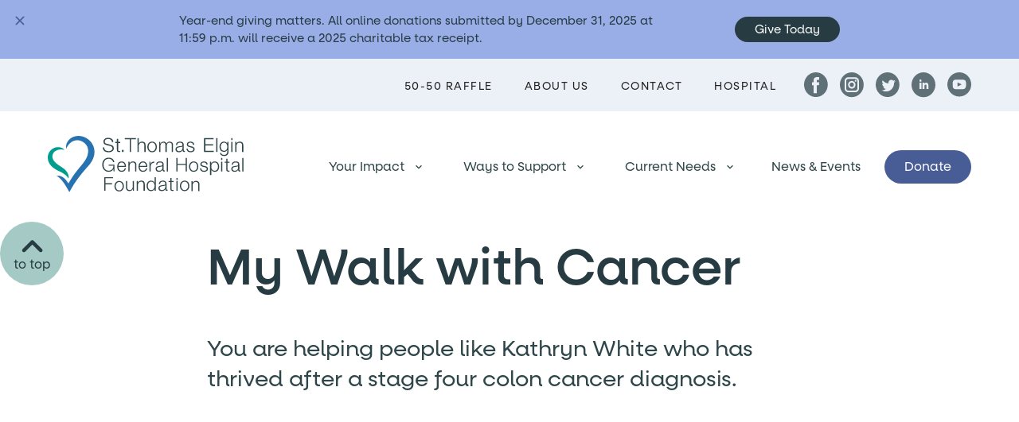

--- FILE ---
content_type: text/html
request_url: https://www.steghfoundation.ca/stories-of-heart/kathryn-white
body_size: 17170
content:
<!DOCTYPE html><!-- This site was created in Webflow. https://webflow.com --><!-- Last Published: Wed Jan 14 2026 20:20:51 GMT+0000 (Coordinated Universal Time) --><html data-wf-domain="www.steghfoundation.ca" data-wf-page="61d8b18af85484852e61a21e" data-wf-site="618bfab397a5c414e88f89b6" lang="en" data-wf-collection="61d8b18af854847c7c61a21c" data-wf-item-slug="kathryn-white"><head><meta charset="utf-8"/><title>My Walk with Cancer</title><meta content="You are helping people like Kathryn White who has thrived after a stage four colon cancer diagnosis." name="description"/><meta content="My Walk with Cancer" property="og:title"/><meta content="You are helping people like Kathryn White who has thrived after a stage four colon cancer diagnosis." property="og:description"/><meta content="https://cdn.prod.website-files.com/618d878276d2695f4e0f7f68/624f3781772eb1ec5a63ed4d_Kathryn%20White.jpg" property="og:image"/><meta content="My Walk with Cancer" property="twitter:title"/><meta content="You are helping people like Kathryn White who has thrived after a stage four colon cancer diagnosis." property="twitter:description"/><meta content="https://cdn.prod.website-files.com/618d878276d2695f4e0f7f68/624f3781772eb1ec5a63ed4d_Kathryn%20White.jpg" property="twitter:image"/><meta property="og:type" content="website"/><meta content="summary_large_image" name="twitter:card"/><meta content="width=device-width, initial-scale=1" name="viewport"/><meta content="Webflow" name="generator"/><link href="https://cdn.prod.website-files.com/618bfab397a5c414e88f89b6/css/stegh-foundation.webflow.shared.37d7d7a53.css" rel="stylesheet" type="text/css" integrity="sha384-N9fXpTJ+WiQa2ct6NNKYXCpBcBRaoE/YhcgNHJzAPORy4QlXdHIaAzgqbbaxrWVj" crossorigin="anonymous"/><link href="https://fonts.googleapis.com" rel="preconnect"/><link href="https://fonts.gstatic.com" rel="preconnect" crossorigin="anonymous"/><script src="https://ajax.googleapis.com/ajax/libs/webfont/1.6.26/webfont.js" type="text/javascript"></script><script type="text/javascript">WebFont.load({  google: {    families: ["Montserrat:100,100italic,200,200italic,300,300italic,400,400italic,500,500italic,600,600italic,700,700italic,800,800italic,900,900italic"]  }});</script><script type="text/javascript">!function(o,c){var n=c.documentElement,t=" w-mod-";n.className+=t+"js",("ontouchstart"in o||o.DocumentTouch&&c instanceof DocumentTouch)&&(n.className+=t+"touch")}(window,document);</script><link href="https://cdn.prod.website-files.com/618bfab397a5c414e88f89b6/61eb32b0e1976ff02ad327f5_STEGHF-FAVICON.png" rel="shortcut icon" type="image/x-icon"/><link href="https://cdn.prod.website-files.com/618bfab397a5c414e88f89b6/61eb32b685355cb3e953d697_STEGHF-WEBCLIP.png" rel="apple-touch-icon"/><script type="text/javascript">!function(f,b,e,v,n,t,s){if(f.fbq)return;n=f.fbq=function(){n.callMethod?n.callMethod.apply(n,arguments):n.queue.push(arguments)};if(!f._fbq)f._fbq=n;n.push=n;n.loaded=!0;n.version='2.0';n.agent='plwebflow';n.queue=[];t=b.createElement(e);t.async=!0;t.src=v;s=b.getElementsByTagName(e)[0];s.parentNode.insertBefore(t,s)}(window,document,'script','https://connect.facebook.net/en_US/fbevents.js');fbq('init', '972890444631230');fbq('track', 'PageView');</script><!-- Google Tag Manager -->
<script>(function(w,d,s,l,i){w[l]=w[l]||[];w[l].push({'gtm.start':
new Date().getTime(),event:'gtm.js'});var f=d.getElementsByTagName(s)[0],
j=d.createElement(s),dl=l!='dataLayer'?'&l='+l:'';j.async=true;j.src=
'https://www.googletagmanager.com/gtm.js?id='+i+dl;f.parentNode.insertBefore(j,f);
})(window,document,'script','dataLayer','GTM-PFGHJBQ');</script>
<!-- End Google Tag Manager -->

<style>
.w-dropdown-link{
    white-space: normal !important;
    word-break: break-word;
}
  .w-nav-overlay {
    overflow: scroll;
  }
</style>
<style>#post_list{display: none;}</style>

<script>
  var Webflow = Webflow || [];
  Webflow.push(function () { 
    
    var next_href = $('#post_list .w--current').parent().next().find('a').attr('href');
    var previous_href = $('#post_list .w--current').parent().prev().find('a').attr('href');;
    var next_title = $('#post_list .w--current').parent().next().find('a').text();	
		var previous_title = $('#post_list .w--current').parent().prev().find('a').text();
    //if last post in list
    if(next_href == undefined) {
      next_href = $('#post_list').children().children().first().find('a').attr('href');
      $('#next_button').fadeOut(); //optional - remove if you want to loop to beginning
    }
    
    //if first post in list
    if(previous_href == undefined) {
      previous_href = $('#post_list').children().children().last().find('a').attr('href');
      $('#previous_button').fadeOut();  //optional - remove if you want to loop to end
    }
    
    //apply hrefs to next / previous buttons
    $('#next_button').attr('href', next_href);
    $('#previous_button').attr('href', previous_href);
    $('#next_title').text(next_title);
		$('#previous_title').text(previous_title);
  });
</script></head><body class="nav-dark"><div class="w-embed w-iframe"><!-- Google Tag Manager (noscript) -->
<noscript><iframe src="https://www.googletagmanager.com/ns.html?id=GTM-PFGHJBQ"
height="0" width="0" style="display:none;visibility:hidden"></iframe></noscript>
<!-- End Google Tag Manager (noscript) -->

<style>
.nav-dark .primary-nav_logo, .nav-dark .dropdown-toggle-2, .nav-dark .nav-link {
	color: var(--dark-slate-grey);
}
.nav-dark .main-menu{
	background-image: none;
}

.nav-dark .primary-nav_logo {
	@media screen and (max-width: 991px) {
  	color: white;
   }
}
</style></div><div data-animation="default" class="primary-navbar w-nav" data-easing2="ease" data-easing="ease" data-collapse="medium" data-w-id="d1c048f8-b983-1408-8c1b-7fd6d818ada9" role="banner" data-duration="400" id="top"><h1 class="hidden">Primary Navigation</h1><div class="bar-collection-list top w-dyn-list"><div role="list" class="w-dyn-items"><div role="listitem" class="w-dyn-item"><div class="announcement-bar top"><a href="#" class="close-banner w-inline-block"><div>close</div></a><h2 class="hidden">Announcement Banner</h2><div class="announcement-bar-con"><p class="announcement-text">Year-end giving matters.
All online donations submitted by December 31, 2025 at 11:59 p.m. will receive a 2025 charitable tax receipt.</p><div id="w-node-c532eb1b-3882-1ed4-7425-c571d1261cae-d818ada9" class="announcement-button_wrap"><a href="https://host.nxt.blackbaud.com/donor-form/?svcid=renxt&amp;formId=a8e0bc0f-c991-485e-8411-d0d78dc1ab82&amp;envid=p-lqsStcbREkqPlEA0vZQqug&amp;zone=can" class="primary-button dark-button small w-button">Give Today</a></div></div><div class="bar-number">1</div></div></div></div></div><div class="secondary-nav-desktop"><div class="secondary-nav-desk-con"><nav role="navigation" class="secondary-nav-menu w-nav-menu"><h2 class="hidden">Secondary Links - Desktop Menu</h2><a href="https://www.stegh5050.ca/" target="_blank" class="secondary-nav-link w-nav-link">50-50 Raffle</a><a href="/about" class="secondary-nav-link w-nav-link">About Us</a><a href="/contact-us" class="secondary-nav-link w-nav-link">Contact</a><a href="https://www.stegh.on.ca/" target="_blank" class="secondary-nav-link w-nav-link">Hospital</a></nav><div class="social-icon-div"><h2 class="hidden">Social Media Links - Desktop Menu</h2><ul role="list" class="social-icon-list"><li class="social-icon-list-item"><a aria-label="Facebook Page Link" href="https://www.facebook.com/STEGHFoundation/" target="_blank" class="social-icon w-inline-block"><div class="social-embed w-embed"><svg viewBox="0 0 20 21" fill="none" xmlns="http://www.w3.org/2000/svg" class="svg">
<path fill-rule="evenodd" clip-rule="evenodd" d="M19.8577 10.2043C19.8577 15.8399 15.4124 20.4086 9.92883 20.4086C4.44529 20.4086 0 15.8399 0 10.2043C0 4.56861 4.44529 0 9.92883 0C15.4124 0 19.8577 4.56861 19.8577 10.2043ZM10.6533 10.6035H12.425L12.6595 8.26131H10.6535V6.8816C10.6535 6.36409 10.9862 6.24258 11.2229 6.24258H12.6655V3.967L10.6772 3.95845C8.47045 3.95845 7.96903 5.65722 7.96903 6.74208V8.25913H6.69238V10.6035H7.96903V17.2741H10.6533V10.6035Z" fill="CurrentColor"/>
</svg></div><div class="hidden">Facebook Page</div></a></li><li class="social-icon-list-item"><a aria-label="Instagram Page Label" href="https://www.instagram.com/steghfoundation/" target="_blank" class="social-icon w-inline-block"><div class="social-embed w-embed"><svg viewBox="0 0 20 21" fill="none" xmlns="http://www.w3.org/2000/svg" class="svg">
<path fill-rule="evenodd" clip-rule="evenodd" d="M12.9455 5.45402H7.00067C6.05178 5.45402 5.27979 6.24744 5.27979 7.22265V13.3325C5.27979 14.3077 6.05178 15.1013 7.00067 15.1013H12.9455C13.8944 15.1013 14.6666 14.3079 14.6666 13.3325V7.22265C14.6666 6.24744 13.8946 5.45402 12.9455 5.45402ZM9.97285 13.453C8.26905 13.453 6.88281 12.0284 6.88281 10.2771C6.88281 8.52606 8.26905 7.10138 9.97285 7.10138C11.6769 7.10138 13.0631 8.52606 13.0631 10.2771C13.0631 12.0281 11.6766 13.453 9.97285 13.453ZM12.4312 7.00619C12.4312 7.42048 12.7592 7.75758 13.1625 7.75758C13.5657 7.75758 13.8937 7.42048 13.8937 7.00619C13.8937 6.5919 13.5657 6.2548 13.1625 6.2548C12.7592 6.2548 12.4312 6.5919 12.4312 7.00619Z" fill="CurrentColor"/>
<path d="M9.97289 8.44382C8.98935 8.44382 8.18848 9.26647 8.18848 10.2773C8.18848 11.2886 8.98935 12.1115 9.97289 12.1115C10.9569 12.1115 11.7571 11.2886 11.7571 10.2773C11.7571 9.26669 10.9567 8.44382 9.97289 8.44382Z" fill="CurrentColor"/>
<path fill-rule="evenodd" clip-rule="evenodd" d="M0 10.2498C0 4.5892 4.46532 0 9.97308 0C15.4808 0 19.9462 4.5892 19.9462 10.2498C19.9462 15.9103 15.4808 20.4995 9.97308 20.4995C4.46532 20.4995 0 15.9103 0 10.2498ZM12.9456 16.4429C14.6147 16.4429 15.9723 15.0477 15.9723 13.3322V7.22245C15.9723 5.50727 14.6147 4.11182 12.9456 4.11182H7.00077C5.33189 4.11182 3.97412 5.50727 3.97412 7.22245V13.3322C3.97412 15.0477 5.33189 16.4429 7.00077 16.4429H12.9456Z" fill="CurrentColor"/>
</svg></div><div class="hidden">Instagram Page</div></a></li><li class="social-icon-list-item"><a aria-label="Twitter Page Link" href="https://twitter.com/ourstegh" target="_blank" class="social-icon w-inline-block"><div class="social-embed w-embed"><svg viewBox="0 0 20 21" fill="none" xmlns="http://www.w3.org/2000/svg" class="svg">
<path fill-rule="evenodd" clip-rule="evenodd" d="M19.8577 10.2043C19.8577 15.8399 15.4124 20.4085 9.92883 20.4085C4.44529 20.4085 0 15.8399 0 10.2043C0 4.56861 4.44529 0 9.92883 0C15.4124 0 19.8577 4.56861 19.8577 10.2043ZM15.2046 7.69372C15.6846 7.63515 16.1423 7.504 16.5677 7.31009C16.2497 7.79923 15.8474 8.22869 15.3833 8.57249C15.3879 8.6769 15.3902 8.78222 15.3902 8.8879C15.3902 12.1114 13.003 15.828 8.63769 15.828C7.29751 15.828 6.04973 15.4243 5 14.732C5.18531 14.7548 5.37469 14.7662 5.56584 14.7662C6.67805 14.7662 7.70123 14.3764 8.51362 13.7221C7.47486 13.7023 6.59858 12.997 6.29663 12.0282C6.44141 12.0566 6.58991 12.0717 6.74318 12.0717C6.95929 12.0717 7.16937 12.0421 7.36831 11.986C6.28283 11.7621 5.46442 10.7764 5.46442 9.59459C5.46442 9.5844 5.46442 9.57403 5.4646 9.56366C5.78442 9.74684 6.15062 9.85653 6.53946 9.86908C5.90301 9.43179 5.48372 8.6849 5.48372 7.83888C5.48372 7.39195 5.60088 6.97267 5.80513 6.6125C6.97575 8.08863 8.72459 9.05962 10.697 9.1613C10.6563 8.98267 10.6352 8.79659 10.6352 8.60541C10.6352 7.25862 11.698 6.1663 13.0085 6.1663C13.6915 6.1663 14.3083 6.46244 14.7412 6.93629C15.2816 6.82697 15.7897 6.62415 16.2483 6.34456C16.0708 6.91446 15.6947 7.39195 15.2046 7.69372Z" fill="CurrentColor"/>
</svg></div><div class="hidden">Twitter Page</div></a></li><li class="social-icon-list-item"><a aria-label="LinkedIn Page Link" href="https://www.linkedin.com/company/stegh-foundation/" target="_blank" class="social-icon w-inline-block"><div class="social-embed w-embed"><svg viewBox="0 0 20 21" fill="none" xmlns="http://www.w3.org/2000/svg" class="svg">
<path d="M10 0C4.4775 0 0 4.60171 0 10.2774C0 15.9531 4.4775 20.5548 10 20.5548C15.5225 20.5548 20 15.9531 20 10.2774C20 4.60171 15.5225 0 10 0ZM8.33333 13.7032H6.66667V8.5645H8.33333V13.7032ZM7.5 7.8014C6.99417 7.8014 6.58333 7.3766 6.58333 6.8516C6.58333 6.32745 6.99333 5.9018 7.5 5.9018C8.00667 5.9018 8.41667 6.32745 8.41667 6.8516C8.41667 7.3766 8.00583 7.8014 7.5 7.8014ZM14.1667 13.7032H12.5017V11.2529C12.5017 9.64191 10.8333 9.77809 10.8333 11.2529V13.7032H9.16667V8.5645H10.8333V9.5006C11.56 8.11658 14.1667 8.0138 14.1667 10.8264V13.7032Z" fill="CurrentColor"/>
</svg></div><div class="hidden">LinkedIn Page</div></a></li><li class="social-icon-list-item"><a aria-label="YouTube Page Link" href="https://www.youtube.com/user/ourSTEGH" target="_blank" class="social-icon w-inline-block"><div class="social-embed w-embed"><svg version="1.1" id="Layer_1" xmlns="http://www.w3.org/2000/svg" xmlns:xlink="http://www.w3.org/1999/xlink" x="0px" y="0px"
	 viewBox="0 0 20 21" style="enable-background:new 0 0 20 21;" xml:space="preserve" class="svg">
<g fill="currentcolor">
	<path d="M11.7,10.2l-3,1.4c-0.1,0-0.2,0-0.2-0.1V8.5c0-0.1,0.1-0.2,0.2-0.1l3,1.5C11.8,10,11.8,10.1,11.7,10.2z"/>
	<path d="M10,0C4.5,0,0,4.5,0,10s4.5,10,10,10s10-4.5,10-10S15.5,0,10,0z M15.5,11.6c0,1.3-1,2.3-2.3,2.3H6.8c-1.3,0-2.3-1-2.3-2.3
		V8.4c0-1.3,1-2.3,2.3-2.3h6.5c1.3,0,2.3,1,2.3,2.3V11.6z"/>
</g>
</svg></div><div class="hidden">LinkedIn Page</div></a></li></ul></div></div></div><div class="main-menu"><div class="main-menu-container"><div class="menu-link-con"><div class="brand-image-container"><a href="/" class="brand-link w-inline-block"><div class="primary-nav_logo w-embed"><?xml version="1.0" encoding="UTF-8"?>
<svg id="Layer_1" data-name="Layer 1" xmlns="http://www.w3.org/2000/svg" version="1.1" viewBox="0 0 440.75 130.08" role="img">
<title>St. Thomas Elgin General Hospital Foundation Logo</title>
  <defs>
    <style>
      .cls-1 {
        fill: #009d8f;
      }

      .cls-1, .cls-2, .cls-3 {
        stroke-width: 0px;
      }

      .cls-2 {
        fill: currentcolor;
      }

      .cls-3 {
        fill: #2772b1;
      }
    </style>
  </defs>
  <g>
    <path class="cls-1" d="M36.65,75.94c-2.6-2.13-5.87-4.47-10-7.04C-1.01,51.65,14.85,37.52,14.85,37.52c0,0,7.71-7.97,21.97-4.44.01,0,.02,0,.04,0,0,0,0,0,0,0,0,0,.01,0,.02,0,.09-.02.26-.09.14-.31,0-.01-.01-.02-.02-.02-.38-.42-1.01-1.06-1.9-1.76-.1-.08-.2-.15-.3-.23h0s0,0,0,0c-.58-.44-1.25-.88-2.01-1.31-.02,0-.03-.02-.05-.03,0,0-.02,0-.03-.02-.3-.16-.61-.32-.93-.48-.08-.04-.16-.07-.24-.11-.22-.1-.45-.2-.69-.3-5.11-2.11-10.14-1.5-12.12-1.14-8.51,1.55-15.13,8.24-17.59,15.52C.11,45.96-.04,48.72,0,50.61h0c.02,14.34,11.88,23.25,20.15,27.72,0,0,1.31.86,9.64,4.72,6.01,3.3,13.77,8.46,16.21,14.22.03.07.13.07.16,0,.04-.11.1-.26.15-.45.03-.11.06-.23.08-.35,1.46-8.42-4.25-15.68-9.77-20.55Z"/>
    <path class="cls-3" d="M103.38,29.85c-.64-2.77-2.68-10.1-8.85-16.53-.26-.27-1.22-1.26-2.62-2.45-2.37-2.01-8.63-7.22-18.26-8.61-1.28-.18-8.32-1.11-15.31,1.26-.29.1-.86.29-1.6.6,0,0-1.47.61-3.47,1.81,0,0-14.57,7.58-12.34,24.19,0,0,0,.29.22.29s.28-.23.28-.23c0,0,.29-.85.42-1.15.59-1.34,1.42-2.82,1.49-2.93,3.37-5.79,11.84-16.71,26.96-14.22,1.06.25,2.11.56,3.15.94,0,0,0,0,0,0,.05.02.1.04.15.06,5.97,2.2,11.37,6.45,14.27,12.35,2.17,4.41,2.5,8.89,2.15,12.78-.02.19-.04.37-.05.56-.11,1.03-.27,2.01-.45,2.95,0,0,0,0,0,0-.18.61-.34,1.33-.48,2.16,0,0,0,0,0,0-.23.94-.47,1.79-.68,2.53-.52,1.66-1.14,3.26-1.82,4.8-2.94,6.1-7.67,12.25-10.99,16.2h0s-15.84,18.82-21.46,28.06c0,0,0,0,0,0-2.69,4.43-4.85,7.97-5.62,9.24-.08.14-.25.41-.48.79-.72,1.19-1.3,2.19-1.73,2.91-.06.11-.22.12-.29.01,0-.01-.02-.03-.03-.04-.3-.54-.88-1.44-1.96-2.93-.64-.93-1.44-2.04-2.4-3.23,0,0,0,0,0,0-.48-.63-.91-1.14-1.3-1.55-.24-.28-.49-.56-.75-.83-4.81-5.24-11.98-10.55-19.81-7.68-.13.05-.12.24.02.26,2.31.42,11.74,4.07,27.9,34.77.19.36.65.42.93.2,0,0,0,0,0,0,.03-.02.08-.07.14-.15.4-.52,1.62-2.97,1.63-2.98,1.61-2.9,4.38-7.76,7.9-13.48,2.1-3.37,11.83-18.41,30.37-39.34.07-.07.13-.14.2-.21,0,0,0,0,0,0h0c1.38-1.46,2.62-2.82,3.77-4.21,0,0,0,0,0,0h0c.96-1.16,1.86-2.34,2.72-3.6,2.11-3.09,4.5-6.59,6.32-11.7,1.27-3.56,4.04-11.65,1.74-21.65Z"/>
  </g>
  <g>
    <path class="cls-2" d="M126.16,27.56c-.13,6.4,4.48,8.36,10.14,8.36,3.26,0,8.22-1.79,8.22-6.31,0-3.52-3.52-4.92-6.4-5.61l-6.92-1.7c-3.66-.91-7.01-2.65-7.01-7.48,0-3.05,1.96-8.75,10.7-8.75,6.14,0,11.53,3.31,11.49,9.66h-2.96c-.17-4.74-4.09-7.14-8.48-7.14-4.05,0-7.79,1.57-7.79,6.18,0,2.92,2.18,4.13,4.7,4.74l7.57,1.87c4.39,1.17,8.05,3.09,8.05,8.18,0,2.13-.87,8.88-11.88,8.88-7.35,0-12.75-3.31-12.4-10.88h2.96Z"/>
    <path class="cls-2" d="M157.13,15.33h4.57v2.31h-4.57v15.14c0,1.79.26,2.83,2.22,2.96.78,0,1.57-.04,2.35-.13v2.35c-.83,0-1.61.09-2.44.09-3.66,0-4.92-1.22-4.87-5.05v-15.36h-3.92v-2.31h3.92v-6.74h2.74v6.74Z"/>
    <rect class="cls-2" x="165.62" y="33.17" width="3.66" height="4.61"/>
    <polygon class="cls-2" points="172.07 6.71 196.7 6.71 196.7 9.24 185.86 9.24 185.86 37.78 182.9 37.78 182.9 9.24 172.07 9.24 172.07 6.71"/>
    <path class="cls-2" d="M200.18,6.71h2.74v12.49h.09c1-2.7,4-4.53,7.18-4.53,6.31,0,8.22,3.31,8.22,8.66v14.45h-2.74v-14.01c0-3.87-1.26-6.79-5.7-6.79s-6.96,3.31-7.05,7.7v13.1h-2.74V6.71Z"/>
    <path class="cls-2" d="M225.03,26.56c0,4.79,2.61,9.57,7.87,9.57s7.88-4.79,7.88-9.57-2.61-9.57-7.88-9.57-7.87,4.79-7.87,9.57M243.52,26.56c0,6.44-3.74,11.88-10.62,11.88s-10.62-5.44-10.62-11.88,3.74-11.88,10.62-11.88,10.62,5.44,10.62,11.88"/>
    <path class="cls-2" d="M248.66,15.33h2.52v3.79h.13c1.43-2.7,3.79-4.44,7.35-4.44,2.96,0,5.61,1.44,6.44,4.39,1.35-2.96,4.18-4.39,7.14-4.39,4.92,0,7.44,2.57,7.44,7.88v15.23h-2.74v-15.1c0-3.7-1.39-5.7-5.31-5.7-4.74,0-6.09,3.92-6.09,8.09v12.71h-2.74v-15.23c.04-3.05-1.22-5.57-4.7-5.57-4.74,0-6.66,3.57-6.7,8.27v12.53h-2.74V15.33Z"/>
    <path class="cls-2" d="M300.76,25.51h-.09c-.35.65-1.57.87-2.31,1-4.66.83-10.44.78-10.44,5.18,0,2.74,2.44,4.44,5,4.44,4.18,0,7.88-2.65,7.83-7.05v-3.57ZM286.14,22.2c.26-5.26,3.96-7.53,9.09-7.53,3.96,0,8.27,1.22,8.27,7.22v11.92c0,1.04.52,1.65,1.61,1.65.31,0,.65-.09.87-.17v2.31c-.61.13-1.04.17-1.78.17-2.78,0-3.22-1.57-3.22-3.92h-.09c-1.92,2.92-3.87,4.57-8.18,4.57s-7.53-2.05-7.53-6.57c0-6.31,6.14-6.53,12.05-7.22,2.26-.26,3.52-.57,3.52-3.05,0-3.7-2.65-4.61-5.87-4.61-3.39,0-5.92,1.57-6,5.22h-2.74Z"/>
    <path class="cls-2" d="M324.37,21.9c-.13-3.39-2.74-4.92-5.88-4.92-2.44,0-5.31.96-5.31,3.87,0,2.44,2.78,3.31,4.66,3.79l3.65.83c3.13.48,6.4,2.31,6.4,6.22,0,4.87-4.83,6.74-9.01,6.74-5.22,0-8.79-2.44-9.22-7.92h2.74c.22,3.7,2.96,5.61,6.61,5.61,2.57,0,6.13-1.13,6.13-4.26,0-2.61-2.44-3.48-4.92-4.09l-3.52-.78c-3.57-.96-6.27-2.18-6.27-6.01,0-4.57,4.48-6.31,8.44-6.31,4.48,0,8.05,2.35,8.22,7.22h-2.74Z"/>
    <polygon class="cls-2" points="348.75 6.71 370.2 6.71 370.2 9.24 351.71 9.24 351.71 20.46 369.03 20.46 369.03 22.99 351.71 22.99 351.71 35.26 370.42 35.26 370.42 37.78 348.75 37.78 348.75 6.71"/>
    <rect class="cls-2" x="376.06" y="6.71" width="2.74" height="31.07"/>
    <path class="cls-2" d="M400.89,26.3c0-4.4-2.05-9.31-7.22-9.31s-7.4,4.65-7.4,9.31,2.35,8.92,7.4,8.92c4.74,0,7.22-4.35,7.22-8.92M403.63,35.96c-.04,6.7-2.61,10.79-9.97,10.79-4.48,0-8.92-2-9.31-6.79h2.74c.61,3.31,3.52,4.48,6.57,4.48,5.05,0,7.22-3,7.22-8.48v-3.05h-.09c-1.26,2.74-3.91,4.61-7.14,4.61-7.18,0-10.14-5.14-10.14-11.53s3.66-11.31,10.14-11.31c3.27,0,6.05,2.04,7.14,4.53h.09v-3.87h2.74v20.63Z"/>
    <path class="cls-2" d="M409.46,15.33h2.74v22.45h-2.74V15.33ZM409.46,6.71h2.74v4.39h-2.74v-4.39Z"/>
    <path class="cls-2" d="M418.37,15.33h2.74v3.87h.09c1-2.7,4-4.53,7.18-4.53,6.31,0,8.23,3.31,8.23,8.66v14.45h-2.74v-14.01c0-3.87-1.26-6.79-5.7-6.79s-6.96,3.31-7.05,7.7v13.1h-2.74V15.33Z"/>
    <path class="cls-2" d="M149.02,81.61h-2.08l-.38-5.53h-.08c-2.04,4.34-6.12,6.17-10.5,6.17-9.57,0-14.33-7.53-14.33-15.82s4.76-15.81,14.33-15.81c6.38,0,11.56,3.44,12.67,10.07h-2.89c-.38-3.49-4-7.61-9.78-7.61-8.03,0-11.44,6.72-11.44,13.35s3.4,13.35,11.44,13.35c6.72,0,10.63-4.72,10.5-11.14h-10.33v-2.47h12.88v15.43Z"/>
    <path class="cls-2" d="M171.93,69.11c-.13-4.04-2.64-7.82-6.97-7.82s-6.8,3.83-7.23,7.82h14.2ZM157.73,71.36c.04,3.91,2.08,8.63,7.23,8.63,3.91,0,6.04-2.3,6.89-5.61h2.68c-1.15,4.97-4.04,7.86-9.57,7.86-6.97,0-9.91-5.36-9.91-11.61,0-5.78,2.93-11.61,9.91-11.61s9.86,6.16,9.65,12.33h-16.88Z"/>
    <path class="cls-2" d="M180,59.67h2.68v3.78h.09c.98-2.63,3.91-4.42,7.01-4.42,6.16,0,8.04,3.23,8.04,8.46v14.12h-2.68v-13.69c0-3.78-1.23-6.63-5.57-6.63s-6.8,3.23-6.89,7.52v12.8h-2.68v-21.94Z"/>
    <path class="cls-2" d="M219.6,69.11c-.13-4.04-2.64-7.82-6.97-7.82s-6.8,3.83-7.23,7.82h14.2ZM205.4,71.36c.04,3.91,2.08,8.63,7.23,8.63,3.91,0,6.04-2.3,6.89-5.61h2.68c-1.15,4.97-4.04,7.86-9.56,7.86-6.97,0-9.91-5.36-9.91-11.61,0-5.78,2.93-11.61,9.91-11.61s9.86,6.16,9.65,12.33h-16.88Z"/>
    <path class="cls-2" d="M227,59.67h2.46v5.14h.09c1.36-3.53,4.34-5.61,8.29-5.44v2.68c-4.85-.26-8.16,3.32-8.16,7.86v11.69h-2.68v-21.94Z"/>
    <path class="cls-2" d="M256,69.62h-.08c-.34.64-1.53.85-2.25.98-4.55.81-10.2.77-10.2,5.06,0,2.68,2.38,4.34,4.89,4.34,4.08,0,7.69-2.59,7.65-6.89v-3.49ZM241.71,66.39c.25-5.14,3.87-7.35,8.88-7.35,3.87,0,8.08,1.19,8.08,7.06v11.65c0,1.02.51,1.61,1.57,1.61.3,0,.64-.09.85-.17v2.25c-.6.13-1.02.17-1.74.17-2.72,0-3.15-1.53-3.15-3.83h-.09c-1.87,2.85-3.78,4.46-7.99,4.46s-7.35-2-7.35-6.42c0-6.16,5.99-6.38,11.78-7.06,2.21-.26,3.44-.55,3.44-2.98,0-3.61-2.59-4.51-5.74-4.51-3.32,0-5.78,1.53-5.87,5.1h-2.68Z"/>
    <rect class="cls-2" x="265.63" y="51.25" width="2.68" height="30.35"/>
    <rect class="cls-2" x="434.2" y="51.25" width="2.68" height="30.35"/>
    <polygon class="cls-2" points="286.96 51.25 289.86 51.25 289.86 64.43 307.88 64.43 307.88 51.25 310.77 51.25 310.77 81.61 307.88 81.61 307.88 66.9 289.86 66.9 289.86 81.61 286.96 81.61 286.96 51.25"/>
    <path class="cls-2" d="M318.07,70.64c0,4.68,2.55,9.35,7.7,9.35s7.7-4.67,7.7-9.35-2.55-9.35-7.7-9.35-7.7,4.68-7.7,9.35M336.14,70.64c0,6.29-3.66,11.61-10.37,11.61s-10.37-5.32-10.37-11.61,3.66-11.61,10.37-11.61,10.37,5.32,10.37,11.61"/>
    <path class="cls-2" d="M354.21,66.09c-.13-3.32-2.68-4.8-5.74-4.8-2.38,0-5.19.94-5.19,3.78,0,2.38,2.72,3.23,4.55,3.7l3.57.81c3.06.47,6.25,2.25,6.25,6.08,0,4.76-4.72,6.59-8.8,6.59-5.1,0-8.59-2.38-9.01-7.74h2.68c.21,3.61,2.89,5.48,6.46,5.48,2.51,0,5.99-1.11,5.99-4.17,0-2.55-2.38-3.4-4.8-4l-3.44-.77c-3.49-.94-6.12-2.13-6.12-5.87,0-4.46,4.38-6.16,8.25-6.16,4.38,0,7.87,2.3,8.04,7.06h-2.68Z"/>
    <path class="cls-2" d="M372.72,61.29c-5.91,0-7.69,4.38-7.69,9.35,0,4.55,2,9.35,7.69,9.35,5.1,0,7.19-4.8,7.19-9.35s-2.09-9.35-7.19-9.35M362.35,59.67h2.47v4.16h.08c1.23-2.98,4.29-4.8,7.82-4.8,6.67,0,9.86,5.4,9.86,11.61s-3.19,11.61-9.86,11.61c-3.27,0-6.46-1.66-7.61-4.81h-.09v12.29h-2.68v-30.06Z"/>
    <path class="cls-2" d="M387.02,59.67h2.68v21.94h-2.68v-21.94ZM387.02,51.25h2.68v4.29h-2.68v-4.29Z"/>
    <path class="cls-2" d="M401.29,59.67h4.46v2.25h-4.46v14.79c0,1.74.25,2.76,2.17,2.89.77,0,1.53-.04,2.3-.13v2.3c-.81,0-1.57.09-2.38.09-3.57,0-4.8-1.19-4.76-4.93v-15h-3.83v-2.25h3.83v-6.59h2.68v6.59Z"/>
    <path class="cls-2" d="M424.98,69.62h-.08c-.34.64-1.53.85-2.25.98-4.55.81-10.2.77-10.2,5.06,0,2.68,2.38,4.34,4.89,4.34,4.08,0,7.69-2.59,7.65-6.89v-3.49ZM410.7,66.39c.25-5.14,3.87-7.35,8.88-7.35,3.87,0,8.08,1.19,8.08,7.06v11.65c0,1.02.51,1.61,1.57,1.61.3,0,.64-.09.85-.17v2.25c-.6.13-1.02.17-1.74.17-2.72,0-3.14-1.53-3.14-3.83h-.09c-1.87,2.85-3.78,4.46-7.99,4.46s-7.35-2-7.35-6.42c0-6.16,6-6.38,11.78-7.06,2.21-.26,3.44-.55,3.44-2.98,0-3.61-2.59-4.51-5.74-4.51-3.32,0-5.78,1.53-5.87,5.1h-2.68Z"/>
    <path class="cls-2" d="M208.51,102.11c-3.13,0-6.09,1.8-7.08,4.46h-.09v-3.82h-2.7v22.14h2.7v-12.91c.09-4.33,2.66-7.6,6.95-7.6s5.62,2.88,5.62,6.69v13.82h2.7v-14.25c0-5.28-1.89-8.54-8.11-8.54Z"/>
    <path class="cls-2" d="M238.43,106.96h-.09c-1.16-3.18-4.38-4.85-7.68-4.85-6.74,0-9.95,5.45-9.95,11.71s3.22,11.71,9.95,11.71c3.22,0,6.74-1.97,7.89-4.85h.09v4.21h2.49v-30.64h-2.7v12.7ZM230.67,123.26c-5.15,0-7.25-4.85-7.25-9.44s2.1-9.44,7.25-9.44c5.75,0,7.77,4.85,7.77,9.44s-2.02,9.44-7.77,9.44Z"/>
    <path class="cls-2" d="M159.42,102.87c-6.78,0-10.47,5.36-10.47,11.71s3.69,11.71,10.47,11.71,10.47-5.36,10.47-11.71-3.69-11.71-10.47-11.71ZM159.42,124.02c-5.19,0-7.77-4.72-7.77-9.44s2.57-9.44,7.77-9.44,7.77,4.72,7.77,9.44-2.57,9.44-7.77,9.44Z"/>
    <path class="cls-2" d="M189.85,114.38c0,4.51-2.02,8.88-6.65,8.88-4.29,0-5.79-2.1-5.92-6.09v-14.42h-2.7v14.37c0,5.15,2.19,8.41,7.77,8.41,3.3,0,6.22-1.68,7.64-4.63h.09v3.99h2.49v-22.14h-2.7v11.63Z"/>
    <polygon class="cls-2" points="126.1 124.89 129.02 124.89 129.02 110.3 143.69 110.3 143.69 107.82 129.02 107.82 129.02 96.75 145.54 96.75 145.54 94.26 126.1 94.26 126.1 124.89"/>
    <rect class="cls-2" x="287.21" y="96.11" width="2.7" height="4.33"/>
    <path class="cls-2" d="M305.55,102.11c-6.78,0-10.47,5.36-10.47,11.71s3.69,11.71,10.47,11.71,10.47-5.36,10.47-11.71-3.69-11.71-10.47-11.71ZM305.55,123.26c-5.19,0-7.76-4.72-7.76-9.44s2.57-9.44,7.76-9.44,7.77,4.72,7.77,9.44-2.58,9.44-7.77,9.44Z"/>
    <path class="cls-2" d="M265.12,120.99v-11.76c0-5.92-4.25-7.12-8.15-7.12-5.06,0-8.71,2.23-8.97,7.42h2.7c.09-3.61,2.57-5.15,5.92-5.15,3.17,0,5.79.9,5.79,4.55,0,2.45-1.24,2.74-3.48,3-5.83.69-11.88.9-11.88,7.12,0,4.46,3.35,6.48,7.42,6.48s6.18-1.63,8.07-4.51h.09c0,2.32.43,3.86,3.18,3.86.73,0,1.16-.04,1.76-.17v-2.27c-.21.09-.56.17-.86.17-1.07,0-1.59-.6-1.59-1.63ZM262.41,116.31c.04,4.33-3.6,6.95-7.72,6.95-2.53,0-4.93-1.67-4.93-4.38,0-4.33,5.71-4.29,10.3-5.11.73-.13,1.93-.34,2.27-.99h.09v3.52Z"/>
    <path class="cls-2" d="M330.59,102.64c-3.13,0-6.09,1.8-7.08,4.46h-.09v-3.82h-2.7v22.14h2.7v-12.91c.09-4.33,2.66-7.6,6.95-7.6s5.62,2.88,5.62,6.69v13.82h2.7v-14.25c0-5.28-1.89-8.54-8.11-8.54Z"/>
    <rect class="cls-2" x="287.21" y="102.75" width="2.7" height="22.14"/>
    <path class="cls-2" d="M276.3,96.1h-2.7v6.65h-3.86v2.27h3.86v15.15c-.04,3.78,1.2,4.98,4.81,4.98.82,0,1.59-.09,2.4-.09v-2.32c-.77.09-1.55.13-2.32.13-1.93-.13-2.19-1.16-2.19-2.92v-14.93h4.51v-2.27h-4.51v-6.65Z"/>
  </g>
</svg></div></a></div><div class="menu-container w-clearfix"><a href="/ways-to-support" class="primary-button donate nav-button w-button">Donate</a><div data-w-id="d1c048f8-b983-1408-8c1b-7fd6d818addb" class="menu-button w-nav-button"><div class="menuline top"></div><div class="menuline middle"></div><div class="menuline bottom"></div></div></div></div><nav role="navigation" class="links-container w-nav-menu"><div class="callout blue-text light menu">Menu</div><div class="links-con"><div data-hover="false" data-delay="0" data-w-id="d1c048f8-b983-1408-8c1b-7fd6d818ade3" class="dropdown-2 w-dropdown"><div class="dropdown-toggle-2 w-dropdown-toggle"><div class="dropdown-label">Your Impact</div><div class="downarrow mobile">keyboard_arrow_down</div></div><nav class="dropdown-list w-dropdown-list"><a href="/your-impact" class="dropdown-link w-dropdown-link">Your Impact</a><a href="/transformingtomorrow" class="dropdown-link w-dropdown-link">Transforming Tomorrow</a><a href="/stories-of-heart" class="dropdown-link w-dropdown-link">Stories of Heart</a><a href="/annual-report" class="dropdown-link w-dropdown-link">Annual Report</a></nav></div><div data-hover="false" data-delay="0" data-w-id="d1c048f8-b983-1408-8c1b-7fd6d818adf0" class="dropdown-2 w-dropdown"><div class="dropdown-toggle-2 w-dropdown-toggle"><div class="dropdown-label">Ways to Support</div><div class="downarrow mobile">keyboard_arrow_down</div></div><nav class="dropdown-list w-dropdown-list"><a href="/ways-to-support" class="dropdown-link w-dropdown-link">All Ways to Support</a><a href="https://host.nxt.blackbaud.com/donor-form?svcid=renxt&amp;formId=5fbb63ae-6f11-4794-9bef-9feef2b8c0fa&amp;envid=p-lqsStcbREkqPlEA0vZQqug&amp;zone=can" class="dropdown-link w-dropdown-link">Give Now</a><a href="http://www.steghfoundation.ca/ways-to-support/in-memory" class="dropdown-link w-dropdown-link">In Memory Donations</a><a href="http://www.steghfoundation.ca/ways-to-support/in-honour" class="dropdown-link w-dropdown-link">In Honour Donations</a><a href="http://www.steghfoundation.ca/ways-to-support/monthly-giving" class="dropdown-link w-dropdown-link">Monthly Donations</a><a href="https://www.steghfoundation.ca/ways-to-support/born-at-stegh" class="dropdown-link w-dropdown-link">Born at STEGH</a><a href="https://www.steghfoundation.ca/ways-to-support/gifts-of-gratitude" class="dropdown-link w-dropdown-link">Gifts of Gratitude</a><a href="/a-gift-in-your-will" class="dropdown-link w-dropdown-link">A Gift in Your Will</a><a href="https://www.steghfoundation.ca/ways-to-support/staff-and-physician-giving-group" class="dropdown-link w-dropdown-link">Staff Giving</a><a href="https://www.steghfoundation.ca/ways-to-support/volunteer-with-us" class="dropdown-link w-dropdown-link">Volunteer</a><a href="https://www.steghfoundation.ca/ways-to-support/host-an-event" class="dropdown-link w-dropdown-link">Host an Event</a><a href="/transformingtomorrow" class="dropdown-link w-dropdown-link">Transforming Tomorrow</a><a href="/ways-to-support/join-our-board-committees" class="dropdown-link w-dropdown-link">Join Our Board</a></nav></div><div data-hover="false" data-delay="0" data-w-id="d1c048f8-b983-1408-8c1b-7fd6d818ae0d" class="dropdown-2 w-dropdown"><div class="dropdown-toggle-2 w-dropdown-toggle"><div class="dropdown-label">Current Needs</div><div class="downarrow mobile">keyboard_arrow_down</div></div><nav class="dropdown-list w-dropdown-list"><a href="/retired" class="dropdown-link hidden w-dropdown-link">50-50 Raffle</a><div class="w-dyn-list"><div role="list" class="w-dyn-items"><div role="listitem" class="w-dyn-item"><a href="/appeal/holiday-2025" class="dropdown-link w-dropdown-link">Holiday 2025</a></div><div role="listitem" class="w-dyn-item"><a href="/appeal/bottoni-project" class="dropdown-link w-dropdown-link">The Bottoni Project</a></div></div></div><div class="w-dyn-list"><div class="hidden w-dyn-empty"><div>No items found.</div></div></div></nav></div><a href="/news-and-events" class="nav-link last w-nav-link">News &amp; Events</a><a href="/ways-to-support" class="primary-button donate w-button">Donate</a></div><div class="mobile-nav-secondary"><div><h2 class="hidden">Secondary Navigation Links - Mobile Menu</h2><a href="https://www.stegh5050.ca/" target="_blank" class="secondary-link">50-50 Raffle</a><a href="/about" class="secondary-link">About Us</a><a href="/contact-us" class="secondary-link">Contact</a><a href="https://www.stegh.on.ca/" target="_blank" class="secondary-link">Hospital</a></div><div class="social-icon-div secondary-nav"><h2 class="hidden">Social Media Links - Mobile Menu</h2><ul role="list" class="social-icon-list"><li class="social-icon-list-item"><a aria-label="Facebook Page Link" href="https://www.facebook.com/STEGHFoundation/" target="_blank" class="social-icon w-inline-block"><div class="social-embed w-embed"><svg viewBox="0 0 20 21" fill="none" xmlns="http://www.w3.org/2000/svg" class="svg">
<path fill-rule="evenodd" clip-rule="evenodd" d="M19.8577 10.2043C19.8577 15.8399 15.4124 20.4086 9.92883 20.4086C4.44529 20.4086 0 15.8399 0 10.2043C0 4.56861 4.44529 0 9.92883 0C15.4124 0 19.8577 4.56861 19.8577 10.2043ZM10.6533 10.6035H12.425L12.6595 8.26131H10.6535V6.8816C10.6535 6.36409 10.9862 6.24258 11.2229 6.24258H12.6655V3.967L10.6772 3.95845C8.47045 3.95845 7.96903 5.65722 7.96903 6.74208V8.25913H6.69238V10.6035H7.96903V17.2741H10.6533V10.6035Z" fill="CurrentColor"/>
</svg></div><div class="hidden">Facebook Page</div></a></li><li class="social-icon-list-item"><a aria-label="Instagram Page Label" href="https://www.instagram.com/steghfoundation/" target="_blank" class="social-icon w-inline-block"><div class="social-embed w-embed"><svg viewBox="0 0 20 21" fill="none" xmlns="http://www.w3.org/2000/svg" class="svg">
<path fill-rule="evenodd" clip-rule="evenodd" d="M12.9455 5.45402H7.00067C6.05178 5.45402 5.27979 6.24744 5.27979 7.22265V13.3325C5.27979 14.3077 6.05178 15.1013 7.00067 15.1013H12.9455C13.8944 15.1013 14.6666 14.3079 14.6666 13.3325V7.22265C14.6666 6.24744 13.8946 5.45402 12.9455 5.45402ZM9.97285 13.453C8.26905 13.453 6.88281 12.0284 6.88281 10.2771C6.88281 8.52606 8.26905 7.10138 9.97285 7.10138C11.6769 7.10138 13.0631 8.52606 13.0631 10.2771C13.0631 12.0281 11.6766 13.453 9.97285 13.453ZM12.4312 7.00619C12.4312 7.42048 12.7592 7.75758 13.1625 7.75758C13.5657 7.75758 13.8937 7.42048 13.8937 7.00619C13.8937 6.5919 13.5657 6.2548 13.1625 6.2548C12.7592 6.2548 12.4312 6.5919 12.4312 7.00619Z" fill="CurrentColor"/>
<path d="M9.97289 8.44382C8.98935 8.44382 8.18848 9.26647 8.18848 10.2773C8.18848 11.2886 8.98935 12.1115 9.97289 12.1115C10.9569 12.1115 11.7571 11.2886 11.7571 10.2773C11.7571 9.26669 10.9567 8.44382 9.97289 8.44382Z" fill="CurrentColor"/>
<path fill-rule="evenodd" clip-rule="evenodd" d="M0 10.2498C0 4.5892 4.46532 0 9.97308 0C15.4808 0 19.9462 4.5892 19.9462 10.2498C19.9462 15.9103 15.4808 20.4995 9.97308 20.4995C4.46532 20.4995 0 15.9103 0 10.2498ZM12.9456 16.4429C14.6147 16.4429 15.9723 15.0477 15.9723 13.3322V7.22245C15.9723 5.50727 14.6147 4.11182 12.9456 4.11182H7.00077C5.33189 4.11182 3.97412 5.50727 3.97412 7.22245V13.3322C3.97412 15.0477 5.33189 16.4429 7.00077 16.4429H12.9456Z" fill="CurrentColor"/>
</svg></div><div class="hidden">Instagram Page</div></a></li><li class="social-icon-list-item"><a aria-label="Twitter Page Link" href="https://twitter.com/ourstegh" target="_blank" class="social-icon w-inline-block"><div class="social-embed w-embed"><svg viewBox="0 0 20 21" fill="none" xmlns="http://www.w3.org/2000/svg" class="svg">
<path fill-rule="evenodd" clip-rule="evenodd" d="M19.8577 10.2043C19.8577 15.8399 15.4124 20.4085 9.92883 20.4085C4.44529 20.4085 0 15.8399 0 10.2043C0 4.56861 4.44529 0 9.92883 0C15.4124 0 19.8577 4.56861 19.8577 10.2043ZM15.2046 7.69372C15.6846 7.63515 16.1423 7.504 16.5677 7.31009C16.2497 7.79923 15.8474 8.22869 15.3833 8.57249C15.3879 8.6769 15.3902 8.78222 15.3902 8.8879C15.3902 12.1114 13.003 15.828 8.63769 15.828C7.29751 15.828 6.04973 15.4243 5 14.732C5.18531 14.7548 5.37469 14.7662 5.56584 14.7662C6.67805 14.7662 7.70123 14.3764 8.51362 13.7221C7.47486 13.7023 6.59858 12.997 6.29663 12.0282C6.44141 12.0566 6.58991 12.0717 6.74318 12.0717C6.95929 12.0717 7.16937 12.0421 7.36831 11.986C6.28283 11.7621 5.46442 10.7764 5.46442 9.59459C5.46442 9.5844 5.46442 9.57403 5.4646 9.56366C5.78442 9.74684 6.15062 9.85653 6.53946 9.86908C5.90301 9.43179 5.48372 8.6849 5.48372 7.83888C5.48372 7.39195 5.60088 6.97267 5.80513 6.6125C6.97575 8.08863 8.72459 9.05962 10.697 9.1613C10.6563 8.98267 10.6352 8.79659 10.6352 8.60541C10.6352 7.25862 11.698 6.1663 13.0085 6.1663C13.6915 6.1663 14.3083 6.46244 14.7412 6.93629C15.2816 6.82697 15.7897 6.62415 16.2483 6.34456C16.0708 6.91446 15.6947 7.39195 15.2046 7.69372Z" fill="CurrentColor"/>
</svg></div><div class="hidden">Twitter Page</div></a></li><li class="social-icon-list-item"><a aria-label="LinkedIn Page Link" href="https://www.linkedin.com/company/stegh-foundation/" target="_blank" class="social-icon w-inline-block"><div class="social-embed w-embed"><svg viewBox="0 0 20 21" fill="none" xmlns="http://www.w3.org/2000/svg" class="svg">
<path d="M10 0C4.4775 0 0 4.60171 0 10.2774C0 15.9531 4.4775 20.5548 10 20.5548C15.5225 20.5548 20 15.9531 20 10.2774C20 4.60171 15.5225 0 10 0ZM8.33333 13.7032H6.66667V8.5645H8.33333V13.7032ZM7.5 7.8014C6.99417 7.8014 6.58333 7.3766 6.58333 6.8516C6.58333 6.32745 6.99333 5.9018 7.5 5.9018C8.00667 5.9018 8.41667 6.32745 8.41667 6.8516C8.41667 7.3766 8.00583 7.8014 7.5 7.8014ZM14.1667 13.7032H12.5017V11.2529C12.5017 9.64191 10.8333 9.77809 10.8333 11.2529V13.7032H9.16667V8.5645H10.8333V9.5006C11.56 8.11658 14.1667 8.0138 14.1667 10.8264V13.7032Z" fill="CurrentColor"/>
</svg></div><div class="hidden">LinkedIn Page</div></a></li><li class="social-icon-list-item"><a aria-label="YouTube Page Link" href="https://www.youtube.com/user/ourSTEGH" target="_blank" class="social-icon w-inline-block"><div class="social-embed w-embed"><svg version="1.1" id="Layer_1" xmlns="http://www.w3.org/2000/svg" xmlns:xlink="http://www.w3.org/1999/xlink" x="0px" y="0px"
	 viewBox="0 0 20 21" style="enable-background:new 0 0 20 21;" xml:space="preserve" class="svg">
<g fill="currentcolor">
	<path d="M11.7,10.2l-3,1.4c-0.1,0-0.2,0-0.2-0.1V8.5c0-0.1,0.1-0.2,0.2-0.1l3,1.5C11.8,10,11.8,10.1,11.7,10.2z"/>
	<path d="M10,0C4.5,0,0,4.5,0,10s4.5,10,10,10s10-4.5,10-10S15.5,0,10,0z M15.5,11.6c0,1.3-1,2.3-2.3,2.3H6.8c-1.3,0-2.3-1-2.3-2.3
		V8.4c0-1.3,1-2.3,2.3-2.3h6.5c1.3,0,2.3,1,2.3,2.3V11.6z"/>
</g>
</svg></div><div class="hidden">LinkedIn Page</div></a></li></ul></div></div></nav><h2 class="hidden">Primary Navigation Links - All Devices</h2></div></div><a href="#top" class="to-top-btn w-inline-block"><div class="arrow">keyboard_arrow_up</div><div class="to-top">to top</div></a></div><div><div class="main-container max-width-800 w-container"><div class="animation-wrap no-banner-container"><h1 class="banner-h1 no-image">My Walk with Cancer</h1></div><div class="animation-wrap"><p class="body-copy-callout template-callout">You are helping people like Kathryn White who has thrived after a stage four colon cancer diagnosis.</p></div><div class="animation-wrap"><div class="aspect-ratio-57 tempate-feature-img"><img src="https://cdn.prod.website-files.com/618d878276d2695f4e0f7f68/624f3781772eb1ec5a63ed4d_Kathryn%20White.jpg" loading="lazy" alt="Woman sitting." sizes="(max-width: 767px) 100vw, (max-width: 991px) 727.4140625px, 939.9375px" srcset="https://cdn.prod.website-files.com/618d878276d2695f4e0f7f68/624f3781772eb1ec5a63ed4d_Kathryn%20White-p-500.jpeg 500w, https://cdn.prod.website-files.com/618d878276d2695f4e0f7f68/624f3781772eb1ec5a63ed4d_Kathryn%20White-p-800.jpeg 800w, https://cdn.prod.website-files.com/618d878276d2695f4e0f7f68/624f3781772eb1ec5a63ed4d_Kathryn%20White-p-1080.jpeg 1080w, https://cdn.prod.website-files.com/618d878276d2695f4e0f7f68/624f3781772eb1ec5a63ed4d_Kathryn%20White-p-1600.jpeg 1600w, https://cdn.prod.website-files.com/618d878276d2695f4e0f7f68/624f3781772eb1ec5a63ed4d_Kathryn%20White-p-2000.jpeg 2000w, https://cdn.prod.website-files.com/618d878276d2695f4e0f7f68/624f3781772eb1ec5a63ed4d_Kathryn%20White-p-2600.jpeg 2600w, https://cdn.prod.website-files.com/618d878276d2695f4e0f7f68/624f3781772eb1ec5a63ed4d_Kathryn%20White.jpg 3024w" class="ratio-image"/></div></div><div class="animation-wrap"><div class="animation-wrap"><div class="rich-text templated-rich-text w-richtext"><h2>It started with a pain in my left side and a trip to the Emergency Department at St. Thomas Elgin General Hospital (STEGH).</h2><p>This visit was followed by an ultrasound that showed spots on my liver. Then came a colonoscopy, then so many CTs and barium scans, blood work, and an MRI. You name the test, I likely had it.</p><h4>My initial surgeon, Dr. McLaughlin, finally made the call: I needed surgery.</h4><p>I went in for surgery at STEGH and left with a little less of my colon.</p><p>At this point, <strong>we</strong> knew it was cancer; we just didn’t know the details.</p><p>Then the results were back: stage four colon cancer.</p><p>At only 43, as a mom and a teacher and a wife, I thought, “oh my God, this isn’t good,” and I immediately turned to look at my husband’s devastated face. We had already told our 15- and 16-year-old sons that it was cancer, and now we had to go back and tell them it was even further along than we had thought.</p><p>We decided right away that we wouldn’t research and didn’t want to know the percentages or statistics on survival. <strong>I was going to trust my medical team and give every day 100 per cent.</strong></p><p>The next step was chemo – five rounds. <strong>I was so grateful that I could have my treatment at STEGH, right around the corner from home. </strong>This was followed by surgery in London to have most of my liver removed, a six-week recovery break (for good behavior, I like to joke) and then seven more rounds of chemo at STEGH.I was fortunate to meet Dr. Donahue and nurses Carla, Laurie, Janice and Sarah, who were amazing and supportive during my treatments.</p><p>I then rang that bell and walked out of STEGH cancer free.</p><p>A few years later, there was a lump in my abdomen. The lump was a new tumour. My new surgeon, Dr. Bottoni, removed this tumour, accompanied by Dr. McLaughlin, who came to help care for me one last time before he retired.</p><p><strong>Then came a lump in my lung a year after that. And a few months ago, the day before my 50th birthday, I had another lump removed in my abdomen. Going into surgery, I joked, “I had asked the universe for a new car for my birthday, but in- stead I am getting a new scar.</strong></p><p>This surgery was harder for us, as my husband couldn’t come with me because of COVID. I left him my wedding bands so he could have me close, and I wore one of his shirts so it would feel like he was right there. </p><p>Today, my walk  with cancer has not stopped. My body is currently disease free, but cancer is something I have accepted as a part of my life, and I treat it like a chronic illness.</p><p>This makes it easier to manage. I constantly work to heal my body and my mind –and my family too. A cancer diagnosis affects every part of your life, but it does not decide how you live your life. I choose to thrive.</p><p>Since 1998, with the birth of my first child, to the Emergency Department visit that started everything in 2014 and my most recent surgery to remove a tumour in 2021, STEGH has given my family nothing but heartfelt care.</p><p>I cannot name everyone, but I am forever grateful to every nurse and doctor, and each person who cleaned my room, brought me dry shampoo, helped me bathe and walk, and took time from their day to make mine better.</p><p>And to you, I thank you. Every gift, whether it is money or time volunteering or snacks or preemie hats, makes a difference in the life of someone who needs it in that moment. I can personally attest to that.</p></div></div></div><div class="animation-wrap"><div class="html-embed w-embed"><p class="large-text attribution">
	- Kathyrn White, Passionate Cancer Thriver/Cancer Support Coach
</p></div></div><div class="animation-wrap"><a href="#" class="primary-button template-link w-condition-invisible w-button">Donate Today</a><a href="https://host.nxt.blackbaud.com/donor-form?svcid=renxt&amp;formId=5fbb63ae-6f11-4794-9bef-9feef2b8c0fa&amp;envid=p-lqsStcbREkqPlEA0vZQqug&amp;zone=can" target="_blank" class="primary-button template-link w-button">Donate Today</a></div><div class="animation-wrap questions"><img src="https://cdn.prod.website-files.com/618bfab397a5c414e88f89b6/61df518393f7b35e8a566bc5_STEGHF_CrestedIcon-Teal_CrestedIcon-Teal%201.png" loading="lazy" alt="STEGH Heart Icon" height="93" class="animation-wrap heart-icon"/><h2 class="animation-wrap content-title">Have questions? <br/>We are happy to help.</h2><div class="animation-wrap"><a href="/contact-us" class="no-decoration w-inline-block"><div class="centre large-text">Reach out to learn more →</div></a></div></div><div class="animation-wrap next-previous-btns"><a id="previous_button" href="#" class="no-decoration inline-block template-pagination w-inline-block"><div class="callout blue-text">Next</div><div id="previous_title" class="large-text next-prev">Next item title</div></a><a id="next_button" href="#" class="no-decoration inline-block template-pagination next w-inline-block"><div class="callout blue-text next">Previous</div><div id="next_title" class="large-text next-prev">Previous item title</div></a></div><div id="post_list" class="w-dyn-list"><div role="list" class="w-dyn-items"><div role="listitem" class="w-dyn-item"><a href="/stories-of-heart/vera-warren-impact-story">Our story matters, but so do the 4,999.</a></div><div role="listitem" class="w-dyn-item"><a href="/stories-of-heart/why-i-give">Why I Give</a></div><div role="listitem" class="w-dyn-item"><a href="/stories-of-heart/letter-from-a-grateful-patient">A Letter from a Grateful Patient</a></div><div role="listitem" class="w-dyn-item"><a href="/stories-of-heart/chris-stinson">Leaving a Gift in Your Will</a></div><div role="listitem" class="w-dyn-item"><a href="/stories-of-heart/its-a-marathon-not-a-sprint">It&#x27;s a Marathon, Not a Sprint</a></div><div role="listitem" class="w-dyn-item"><a href="/stories-of-heart/grateful-for-stegh">Grateful for STEGH</a></div><div role="listitem" class="w-dyn-item"><a href="/stories-of-heart/puppies-and-kittens-oh-my">Puppies and Kittens, Oh My!</a></div><div role="listitem" class="w-dyn-item"><a href="/stories-of-heart/youre-helping-moms-recover">You&#x27;re Helping Moms Recover</a></div><div role="listitem" class="w-dyn-item"><a href="/stories-of-heart/youre-helping-stroke-patients-get-home-safely">You&#x27;re Helping Stroke Patients get Home Safely</a></div><div role="listitem" class="w-dyn-item"><a href="/stories-of-heart/kathryn-white" aria-current="page" class="w--current">My Walk with Cancer</a></div><div role="listitem" class="w-dyn-item"><a href="/stories-of-heart/wilfred-and-margaret-mckibbin">Wilfred and Margaret&#x27;s Transformational Gift</a></div><div role="listitem" class="w-dyn-item"><a href="/stories-of-heart/kirk-maltby-julia-klob">The Little Things that Mean So Much</a></div></div></div><div data-w-id="f35db334-1e88-4783-cbfb-43c412d13324" class="to-top-prompt"></div></div></div><div id="prefooter" class="prefooter"><div class="main-container narrow-height w-container"><div class="flex prefooter"><div class="animation-wrap"><h2 class="small-h2 prefooter">Help provide quality, local healthcare to our community.</h2></div><div class="animation-wrap"><a href="https://host.nxt.blackbaud.com/donor-form?svcid=renxt&amp;formId=5fbb63ae-6f11-4794-9bef-9feef2b8c0fa&amp;envid=p-lqsStcbREkqPlEA0vZQqug&amp;zone=can" class="primary-button light-button w-button">Make a Gift</a></div></div></div></div><footer class="footer"><div class="main-container footer narrow w-container"><div class="flex align-start"><div class="footerformdiv"><h3 class="footerformh3">Sign up for our<br/>e-newsletter</h3><div class="text-block">Keep up-to-date about the impact we’re making together.</div><div class="form-block w-form"><form id="wf-form-Newsletter-Signup---Footer" name="wf-form-Newsletter-Signup---Footer" data-name="Newsletter Signup - Footer" method="get" data-wf-page-id="61d8b18af85484852e61a21e" data-wf-element-id="90350a9e-e87d-5d00-60fa-40c47b43892b"><h2 class="heading-3">Footer</h2><label for="first-name-2">First Name</label><input class="text-field footer w-input" maxlength="256" name="first-name-2" data-name="First Name 2" placeholder="Enter your first name" type="text" id="first-name-2" required=""/><label for="Last-Name-2">Last Name</label><input class="text-field footer w-input" maxlength="256" name="Last-Name-2" data-name="Last Name 2" placeholder="Enter your last name" type="text" id="Last-Name-2" required=""/><label for="email-2">Email Address</label><input class="text-field footer w-input" maxlength="256" name="email-2" data-name="Email 2" placeholder="Enter your email address" type="email" id="email-2" required=""/><input type="submit" data-wait="Please wait..." class="primary-button light-button footersubmit w-button" value="Sign Up"/></form><div class="success-message w-form-done"><div>Thank you! You have been added to our newsletter mailing list!</div></div><div class="error-message w-form-fail"><div>Oops! Something went wrong while submitting the form.</div></div></div></div><div class="footerlinkdiv"><div class="footercolumn w-clearfix"><div class="footer-links"><div class="footerlistdiv"><div data-w-id="90350a9e-e87d-5d00-60fa-40c47b43894b" class="footerlinkheading"><h3 data-w-id="90350a9e-e87d-5d00-60fa-40c47b43894c" class="footerlisth3">Navigation</h3><div class="downarrow">expand_more</div></div><ul role="list" class="footerlist"><li class="footerlistitem"><a href="/your-impact" class="footerlist w-inline-block"><div>Your Impact</div></a></li><li class="footerlistitem"><a href="/ways-to-support" class="footerlist w-inline-block"><div>Ways to Support</div></a></li><li class="footerlistitem"><a href="https://www.stegh5050.ca/" target="_blank" class="footerlist w-inline-block"><div>50/50</div></a></li><li class="footerlistitem"><a href="/news-and-events" class="footerlist w-inline-block"><div>News &amp; Events</div></a></li><li class="footerlistitem"><a href="/about" class="footerlist w-inline-block"><div>About</div></a></li><li class="footerlistitem"><a href="/contact-us" class="footerlist w-inline-block"><div>Contact Us</div></a></li></ul></div><div class="footerlistdiv"><div data-w-id="90350a9e-e87d-5d00-60fa-40c47b43896e" class="footerlinkheading"><h3 data-w-id="90350a9e-e87d-5d00-60fa-40c47b43896f" class="footerlisth3">Policies</h3><div class="downarrow">expand_more</div></div><ul role="list" class="footerlist"><li class="footerlistitem"><a href="/accountability" class="footerlist w-inline-block"><div>Accountability</div></a></li><li class="footerlistitem"><a href="/financial-statements" class="footerlist w-inline-block"><div>Financial Statements</div></a></li></ul></div><div class="footerlistdiv last"><h3 class="footerlisth3 contact">Contact Us</h3><div class="centre w-dyn-list"><div role="list" class="w-dyn-items"><div role="listitem" class="collection-item w-dyn-item"><div class="footer-list-text">189 Elm St</div><div class="footer-list-text">St. Thomas, ON</div><div class="footer-list-text">N5R 5C4</div><a href="tel:519-631-2030;2246" class="footerlistlink">519.631.2030 x 2246</a><a href="mailto:info@steghfoundation.ca" class="footerlistlink">info@steghfoundation.ca</a></div></div></div><div class="social-icon-div footer"><h2 class="hidden">Social Media Links - Desktop Menu</h2><ul role="list" class="social-icon-list footer"><li class="social-icon-list-item"><a aria-label="Facebook Page Link" href="https://www.facebook.com/STEGHFoundation/" target="_blank" class="social-icon footer w-inline-block"><div class="social-embed footer w-embed"><svg viewBox="0 0 20 21" fill="none" xmlns="http://www.w3.org/2000/svg" class="svg">
<path fill-rule="evenodd" clip-rule="evenodd" d="M19.8577 10.2043C19.8577 15.8399 15.4124 20.4086 9.92883 20.4086C4.44529 20.4086 0 15.8399 0 10.2043C0 4.56861 4.44529 0 9.92883 0C15.4124 0 19.8577 4.56861 19.8577 10.2043ZM10.6533 10.6035H12.425L12.6595 8.26131H10.6535V6.8816C10.6535 6.36409 10.9862 6.24258 11.2229 6.24258H12.6655V3.967L10.6772 3.95845C8.47045 3.95845 7.96903 5.65722 7.96903 6.74208V8.25913H6.69238V10.6035H7.96903V17.2741H10.6533V10.6035Z" fill="CurrentColor"/>
</svg></div><div class="hidden">Facebook Page</div></a></li><li class="social-icon-list-item"><a aria-label="Instagram Page Label" href="https://www.instagram.com/steghfoundation/" target="_blank" class="social-icon footer w-inline-block"><div class="social-embed footer w-embed"><svg viewBox="0 0 20 21" fill="none" xmlns="http://www.w3.org/2000/svg" class="svg">
<path fill-rule="evenodd" clip-rule="evenodd" d="M12.9455 5.45402H7.00067C6.05178 5.45402 5.27979 6.24744 5.27979 7.22265V13.3325C5.27979 14.3077 6.05178 15.1013 7.00067 15.1013H12.9455C13.8944 15.1013 14.6666 14.3079 14.6666 13.3325V7.22265C14.6666 6.24744 13.8946 5.45402 12.9455 5.45402ZM9.97285 13.453C8.26905 13.453 6.88281 12.0284 6.88281 10.2771C6.88281 8.52606 8.26905 7.10138 9.97285 7.10138C11.6769 7.10138 13.0631 8.52606 13.0631 10.2771C13.0631 12.0281 11.6766 13.453 9.97285 13.453ZM12.4312 7.00619C12.4312 7.42048 12.7592 7.75758 13.1625 7.75758C13.5657 7.75758 13.8937 7.42048 13.8937 7.00619C13.8937 6.5919 13.5657 6.2548 13.1625 6.2548C12.7592 6.2548 12.4312 6.5919 12.4312 7.00619Z" fill="CurrentColor"/>
<path d="M9.97289 8.44382C8.98935 8.44382 8.18848 9.26647 8.18848 10.2773C8.18848 11.2886 8.98935 12.1115 9.97289 12.1115C10.9569 12.1115 11.7571 11.2886 11.7571 10.2773C11.7571 9.26669 10.9567 8.44382 9.97289 8.44382Z" fill="CurrentColor"/>
<path fill-rule="evenodd" clip-rule="evenodd" d="M0 10.2498C0 4.5892 4.46532 0 9.97308 0C15.4808 0 19.9462 4.5892 19.9462 10.2498C19.9462 15.9103 15.4808 20.4995 9.97308 20.4995C4.46532 20.4995 0 15.9103 0 10.2498ZM12.9456 16.4429C14.6147 16.4429 15.9723 15.0477 15.9723 13.3322V7.22245C15.9723 5.50727 14.6147 4.11182 12.9456 4.11182H7.00077C5.33189 4.11182 3.97412 5.50727 3.97412 7.22245V13.3322C3.97412 15.0477 5.33189 16.4429 7.00077 16.4429H12.9456Z" fill="CurrentColor"/>
</svg></div><div class="hidden">Instagram Page</div></a></li><li class="social-icon-list-item"><a aria-label="Twitter Page Link" href="https://twitter.com/ourstegh" target="_blank" class="social-icon footer w-inline-block"><div class="social-embed footer w-embed"><svg viewBox="0 0 20 21" fill="none" xmlns="http://www.w3.org/2000/svg" class="svg">
<path fill-rule="evenodd" clip-rule="evenodd" d="M19.8577 10.2043C19.8577 15.8399 15.4124 20.4085 9.92883 20.4085C4.44529 20.4085 0 15.8399 0 10.2043C0 4.56861 4.44529 0 9.92883 0C15.4124 0 19.8577 4.56861 19.8577 10.2043ZM15.2046 7.69372C15.6846 7.63515 16.1423 7.504 16.5677 7.31009C16.2497 7.79923 15.8474 8.22869 15.3833 8.57249C15.3879 8.6769 15.3902 8.78222 15.3902 8.8879C15.3902 12.1114 13.003 15.828 8.63769 15.828C7.29751 15.828 6.04973 15.4243 5 14.732C5.18531 14.7548 5.37469 14.7662 5.56584 14.7662C6.67805 14.7662 7.70123 14.3764 8.51362 13.7221C7.47486 13.7023 6.59858 12.997 6.29663 12.0282C6.44141 12.0566 6.58991 12.0717 6.74318 12.0717C6.95929 12.0717 7.16937 12.0421 7.36831 11.986C6.28283 11.7621 5.46442 10.7764 5.46442 9.59459C5.46442 9.5844 5.46442 9.57403 5.4646 9.56366C5.78442 9.74684 6.15062 9.85653 6.53946 9.86908C5.90301 9.43179 5.48372 8.6849 5.48372 7.83888C5.48372 7.39195 5.60088 6.97267 5.80513 6.6125C6.97575 8.08863 8.72459 9.05962 10.697 9.1613C10.6563 8.98267 10.6352 8.79659 10.6352 8.60541C10.6352 7.25862 11.698 6.1663 13.0085 6.1663C13.6915 6.1663 14.3083 6.46244 14.7412 6.93629C15.2816 6.82697 15.7897 6.62415 16.2483 6.34456C16.0708 6.91446 15.6947 7.39195 15.2046 7.69372Z" fill="CurrentColor"/>
</svg></div><div class="hidden">Twitter Page</div></a></li><li class="social-icon-list-item"><a aria-label="LinkedIn Page Link" href="https://www.linkedin.com/company/stegh-foundation/" target="_blank" class="social-icon footer w-inline-block"><div class="social-embed footer w-embed"><svg viewBox="0 0 20 21" fill="none" xmlns="http://www.w3.org/2000/svg" class="svg">
<path d="M10 0C4.4775 0 0 4.60171 0 10.2774C0 15.9531 4.4775 20.5548 10 20.5548C15.5225 20.5548 20 15.9531 20 10.2774C20 4.60171 15.5225 0 10 0ZM8.33333 13.7032H6.66667V8.5645H8.33333V13.7032ZM7.5 7.8014C6.99417 7.8014 6.58333 7.3766 6.58333 6.8516C6.58333 6.32745 6.99333 5.9018 7.5 5.9018C8.00667 5.9018 8.41667 6.32745 8.41667 6.8516C8.41667 7.3766 8.00583 7.8014 7.5 7.8014ZM14.1667 13.7032H12.5017V11.2529C12.5017 9.64191 10.8333 9.77809 10.8333 11.2529V13.7032H9.16667V8.5645H10.8333V9.5006C11.56 8.11658 14.1667 8.0138 14.1667 10.8264V13.7032Z" fill="CurrentColor"/>
</svg></div><div class="hidden">LinkedIn Page</div></a></li><li class="social-icon-list-item"><a aria-label="LinkedIn Page Link" href="https://www.youtube.com/@ourSTEGH/videos" target="_blank" class="social-icon footer w-inline-block"><div class="social-embed footer w-embed"><svg version="1.1" id="Layer_1" xmlns="http://www.w3.org/2000/svg" xmlns:xlink="http://www.w3.org/1999/xlink" x="0px" y="0px"
	 viewBox="0 0 20 21" style="enable-background:new 0 0 20 21;" xml:space="preserve" class="svg">
<g fill="currentcolor">
	<path d="M11.7,10.2l-3,1.4c-0.1,0-0.2,0-0.2-0.1V8.5c0-0.1,0.1-0.2,0.2-0.1l3,1.5C11.8,10,11.8,10.1,11.7,10.2z"/>
	<path d="M10,0C4.5,0,0,4.5,0,10s4.5,10,10,10s10-4.5,10-10S15.5,0,10,0z M15.5,11.6c0,1.3-1,2.3-2.3,2.3H6.8c-1.3,0-2.3-1-2.3-2.3
		V8.4c0-1.3,1-2.3,2.3-2.3h6.5c1.3,0,2.3,1,2.3,2.3V11.6z"/>
</g>
</svg></div><div class="hidden">LinkedIn Page</div></a></li></ul></div></div></div><div class="collection-list-wrapper-2 centre w-dyn-list"><div role="list" class="w-dyn-items"><div role="listitem" class="collection-item-4 w-dyn-item"><a href="/" class="link-block w-inline-block"><img src="https://cdn.prod.website-files.com/618d878276d2695f4e0f7f68/61a6593c3c6c7bc759ca7db9_STEGHF_Logo-NoTagline-ColourReversed-01.svg" loading="lazy" alt="STEGH Foundation Logo" class="footerlogo"/></a><div class="registrationnumber w-embed"><p>Charitable Registration #<span style="white-space: nowrap;">89081 6846 RR0001</span></p></div></div></div></div></div></div></div></div></footer><script src="https://d3e54v103j8qbb.cloudfront.net/js/jquery-3.5.1.min.dc5e7f18c8.js?site=618bfab397a5c414e88f89b6" type="text/javascript" integrity="sha256-9/aliU8dGd2tb6OSsuzixeV4y/faTqgFtohetphbbj0=" crossorigin="anonymous"></script><script src="https://cdn.prod.website-files.com/618bfab397a5c414e88f89b6/js/webflow.schunk.36b8fb49256177c8.js" type="text/javascript" integrity="sha384-4abIlA5/v7XaW1HMXKBgnUuhnjBYJ/Z9C1OSg4OhmVw9O3QeHJ/qJqFBERCDPv7G" crossorigin="anonymous"></script><script src="https://cdn.prod.website-files.com/618bfab397a5c414e88f89b6/js/webflow.schunk.e5b6d49f6bf8a871.js" type="text/javascript" integrity="sha384-UVMaZIRU0APogitIz/e1jtJEAU8CYFt5G6LwBAcY2tUsCf3dW4+wA/oGLk1bCN5K" crossorigin="anonymous"></script><script src="https://cdn.prod.website-files.com/618bfab397a5c414e88f89b6/js/webflow.75d82d2e.527f5d4507910519.js" type="text/javascript" integrity="sha384-VhZ6LZXhhHqiXgVFaf92cxYE0l3t3VH++TcJGsuqWwAyP+rcGeOLBaHwZ0KnSeoQ" crossorigin="anonymous"></script><script>
$.getScript('https://cdn.jsdelivr.net/npm/js-cookie@2/src/js.cookie.min.js', function() {
var cookieName = 'notificationClosed';
var cookieValue = 'userClosed';
var cookieExpire = Number($('.bar-number').text());

if(typeof Cookies.get(cookieName) !== 'undefined') $('.bar-collection-list').remove();
$('.close-banner.w-inline-block').click(function() {
Cookies.set(cookieName, cookieValue, { expires: cookieExpire });
});
});
</script></body></html>

--- FILE ---
content_type: text/css
request_url: https://cdn.prod.website-files.com/618bfab397a5c414e88f89b6/css/stegh-foundation.webflow.shared.37d7d7a53.css
body_size: 26538
content:
html {
  -webkit-text-size-adjust: 100%;
  -ms-text-size-adjust: 100%;
  font-family: sans-serif;
}

body {
  margin: 0;
}

article, aside, details, figcaption, figure, footer, header, hgroup, main, menu, nav, section, summary {
  display: block;
}

audio, canvas, progress, video {
  vertical-align: baseline;
  display: inline-block;
}

audio:not([controls]) {
  height: 0;
  display: none;
}

[hidden], template {
  display: none;
}

a {
  background-color: #0000;
}

a:active, a:hover {
  outline: 0;
}

abbr[title] {
  border-bottom: 1px dotted;
}

b, strong {
  font-weight: bold;
}

dfn {
  font-style: italic;
}

h1 {
  margin: .67em 0;
  font-size: 2em;
}

mark {
  color: #000;
  background: #ff0;
}

small {
  font-size: 80%;
}

sub, sup {
  vertical-align: baseline;
  font-size: 75%;
  line-height: 0;
  position: relative;
}

sup {
  top: -.5em;
}

sub {
  bottom: -.25em;
}

img {
  border: 0;
}

svg:not(:root) {
  overflow: hidden;
}

hr {
  box-sizing: content-box;
  height: 0;
}

pre {
  overflow: auto;
}

code, kbd, pre, samp {
  font-family: monospace;
  font-size: 1em;
}

button, input, optgroup, select, textarea {
  color: inherit;
  font: inherit;
  margin: 0;
}

button {
  overflow: visible;
}

button, select {
  text-transform: none;
}

button, html input[type="button"], input[type="reset"] {
  -webkit-appearance: button;
  cursor: pointer;
}

button[disabled], html input[disabled] {
  cursor: default;
}

button::-moz-focus-inner, input::-moz-focus-inner {
  border: 0;
  padding: 0;
}

input {
  line-height: normal;
}

input[type="checkbox"], input[type="radio"] {
  box-sizing: border-box;
  padding: 0;
}

input[type="number"]::-webkit-inner-spin-button, input[type="number"]::-webkit-outer-spin-button {
  height: auto;
}

input[type="search"] {
  -webkit-appearance: none;
}

input[type="search"]::-webkit-search-cancel-button, input[type="search"]::-webkit-search-decoration {
  -webkit-appearance: none;
}

legend {
  border: 0;
  padding: 0;
}

textarea {
  overflow: auto;
}

optgroup {
  font-weight: bold;
}

table {
  border-collapse: collapse;
  border-spacing: 0;
}

td, th {
  padding: 0;
}

@font-face {
  font-family: webflow-icons;
  src: url("[data-uri]") format("truetype");
  font-weight: normal;
  font-style: normal;
}

[class^="w-icon-"], [class*=" w-icon-"] {
  speak: none;
  font-variant: normal;
  text-transform: none;
  -webkit-font-smoothing: antialiased;
  -moz-osx-font-smoothing: grayscale;
  font-style: normal;
  font-weight: normal;
  line-height: 1;
  font-family: webflow-icons !important;
}

.w-icon-slider-right:before {
  content: "";
}

.w-icon-slider-left:before {
  content: "";
}

.w-icon-nav-menu:before {
  content: "";
}

.w-icon-arrow-down:before, .w-icon-dropdown-toggle:before {
  content: "";
}

.w-icon-file-upload-remove:before {
  content: "";
}

.w-icon-file-upload-icon:before {
  content: "";
}

* {
  box-sizing: border-box;
}

html {
  height: 100%;
}

body {
  color: #333;
  background-color: #fff;
  min-height: 100%;
  margin: 0;
  font-family: Arial, sans-serif;
  font-size: 14px;
  line-height: 20px;
}

img {
  vertical-align: middle;
  max-width: 100%;
  display: inline-block;
}

html.w-mod-touch * {
  background-attachment: scroll !important;
}

.w-block {
  display: block;
}

.w-inline-block {
  max-width: 100%;
  display: inline-block;
}

.w-clearfix:before, .w-clearfix:after {
  content: " ";
  grid-area: 1 / 1 / 2 / 2;
  display: table;
}

.w-clearfix:after {
  clear: both;
}

.w-hidden {
  display: none;
}

.w-button {
  color: #fff;
  line-height: inherit;
  cursor: pointer;
  background-color: #3898ec;
  border: 0;
  border-radius: 0;
  padding: 9px 15px;
  text-decoration: none;
  display: inline-block;
}

input.w-button {
  -webkit-appearance: button;
}

html[data-w-dynpage] [data-w-cloak] {
  color: #0000 !important;
}

.w-code-block {
  margin: unset;
}

pre.w-code-block code {
  all: inherit;
}

.w-optimization {
  display: contents;
}

.w-webflow-badge, .w-webflow-badge > img {
  box-sizing: unset;
  width: unset;
  height: unset;
  max-height: unset;
  max-width: unset;
  min-height: unset;
  min-width: unset;
  margin: unset;
  padding: unset;
  float: unset;
  clear: unset;
  border: unset;
  border-radius: unset;
  background: unset;
  background-image: unset;
  background-position: unset;
  background-size: unset;
  background-repeat: unset;
  background-origin: unset;
  background-clip: unset;
  background-attachment: unset;
  background-color: unset;
  box-shadow: unset;
  transform: unset;
  direction: unset;
  font-family: unset;
  font-weight: unset;
  color: unset;
  font-size: unset;
  line-height: unset;
  font-style: unset;
  font-variant: unset;
  text-align: unset;
  letter-spacing: unset;
  -webkit-text-decoration: unset;
  text-decoration: unset;
  text-indent: unset;
  text-transform: unset;
  list-style-type: unset;
  text-shadow: unset;
  vertical-align: unset;
  cursor: unset;
  white-space: unset;
  word-break: unset;
  word-spacing: unset;
  word-wrap: unset;
  transition: unset;
}

.w-webflow-badge {
  white-space: nowrap;
  cursor: pointer;
  box-shadow: 0 0 0 1px #0000001a, 0 1px 3px #0000001a;
  visibility: visible !important;
  opacity: 1 !important;
  z-index: 2147483647 !important;
  color: #aaadb0 !important;
  overflow: unset !important;
  background-color: #fff !important;
  border-radius: 3px !important;
  width: auto !important;
  height: auto !important;
  margin: 0 !important;
  padding: 6px !important;
  font-size: 12px !important;
  line-height: 14px !important;
  text-decoration: none !important;
  display: inline-block !important;
  position: fixed !important;
  inset: auto 12px 12px auto !important;
  transform: none !important;
}

.w-webflow-badge > img {
  position: unset;
  visibility: unset !important;
  opacity: 1 !important;
  vertical-align: middle !important;
  display: inline-block !important;
}

h1, h2, h3, h4, h5, h6 {
  margin-bottom: 10px;
  font-weight: bold;
}

h1 {
  margin-top: 20px;
  font-size: 38px;
  line-height: 44px;
}

h2 {
  margin-top: 20px;
  font-size: 32px;
  line-height: 36px;
}

h3 {
  margin-top: 20px;
  font-size: 24px;
  line-height: 30px;
}

h4 {
  margin-top: 10px;
  font-size: 18px;
  line-height: 24px;
}

h5 {
  margin-top: 10px;
  font-size: 14px;
  line-height: 20px;
}

h6 {
  margin-top: 10px;
  font-size: 12px;
  line-height: 18px;
}

p {
  margin-top: 0;
  margin-bottom: 10px;
}

blockquote {
  border-left: 5px solid #e2e2e2;
  margin: 0 0 10px;
  padding: 10px 20px;
  font-size: 18px;
  line-height: 22px;
}

figcaption {
  text-align: center;
  margin-top: 5px;
}

ul, ol {
  margin-top: 0;
  margin-bottom: 10px;
  padding-left: 40px;
}

.w-list-unstyled {
  padding-left: 0;
  list-style: none;
}

.w-embed:before, .w-embed:after {
  content: " ";
  grid-area: 1 / 1 / 2 / 2;
  display: table;
}

.w-embed:after {
  clear: both;
}

.w-video {
  width: 100%;
  padding: 0;
  position: relative;
}

.w-video iframe, .w-video object, .w-video embed {
  border: none;
  width: 100%;
  height: 100%;
  position: absolute;
  top: 0;
  left: 0;
}

fieldset {
  border: 0;
  margin: 0;
  padding: 0;
}

button, [type="button"], [type="reset"] {
  cursor: pointer;
  -webkit-appearance: button;
  border: 0;
}

.w-form {
  margin: 0 0 15px;
}

.w-form-done {
  text-align: center;
  background-color: #ddd;
  padding: 20px;
  display: none;
}

.w-form-fail {
  background-color: #ffdede;
  margin-top: 10px;
  padding: 10px;
  display: none;
}

label {
  margin-bottom: 5px;
  font-weight: bold;
  display: block;
}

.w-input, .w-select {
  color: #333;
  vertical-align: middle;
  background-color: #fff;
  border: 1px solid #ccc;
  width: 100%;
  height: 38px;
  margin-bottom: 10px;
  padding: 8px 12px;
  font-size: 14px;
  line-height: 1.42857;
  display: block;
}

.w-input::placeholder, .w-select::placeholder {
  color: #999;
}

.w-input:focus, .w-select:focus {
  border-color: #3898ec;
  outline: 0;
}

.w-input[disabled], .w-select[disabled], .w-input[readonly], .w-select[readonly], fieldset[disabled] .w-input, fieldset[disabled] .w-select {
  cursor: not-allowed;
}

.w-input[disabled]:not(.w-input-disabled), .w-select[disabled]:not(.w-input-disabled), .w-input[readonly], .w-select[readonly], fieldset[disabled]:not(.w-input-disabled) .w-input, fieldset[disabled]:not(.w-input-disabled) .w-select {
  background-color: #eee;
}

textarea.w-input, textarea.w-select {
  height: auto;
}

.w-select {
  background-color: #f3f3f3;
}

.w-select[multiple] {
  height: auto;
}

.w-form-label {
  cursor: pointer;
  margin-bottom: 0;
  font-weight: normal;
  display: inline-block;
}

.w-radio {
  margin-bottom: 5px;
  padding-left: 20px;
  display: block;
}

.w-radio:before, .w-radio:after {
  content: " ";
  grid-area: 1 / 1 / 2 / 2;
  display: table;
}

.w-radio:after {
  clear: both;
}

.w-radio-input {
  float: left;
  margin: 3px 0 0 -20px;
  line-height: normal;
}

.w-file-upload {
  margin-bottom: 10px;
  display: block;
}

.w-file-upload-input {
  opacity: 0;
  z-index: -100;
  width: .1px;
  height: .1px;
  position: absolute;
  overflow: hidden;
}

.w-file-upload-default, .w-file-upload-uploading, .w-file-upload-success {
  color: #333;
  display: inline-block;
}

.w-file-upload-error {
  margin-top: 10px;
  display: block;
}

.w-file-upload-default.w-hidden, .w-file-upload-uploading.w-hidden, .w-file-upload-error.w-hidden, .w-file-upload-success.w-hidden {
  display: none;
}

.w-file-upload-uploading-btn {
  cursor: pointer;
  background-color: #fafafa;
  border: 1px solid #ccc;
  margin: 0;
  padding: 8px 12px;
  font-size: 14px;
  font-weight: normal;
  display: flex;
}

.w-file-upload-file {
  background-color: #fafafa;
  border: 1px solid #ccc;
  flex-grow: 1;
  justify-content: space-between;
  margin: 0;
  padding: 8px 9px 8px 11px;
  display: flex;
}

.w-file-upload-file-name {
  font-size: 14px;
  font-weight: normal;
  display: block;
}

.w-file-remove-link {
  cursor: pointer;
  width: auto;
  height: auto;
  margin-top: 3px;
  margin-left: 10px;
  padding: 3px;
  display: block;
}

.w-icon-file-upload-remove {
  margin: auto;
  font-size: 10px;
}

.w-file-upload-error-msg {
  color: #ea384c;
  padding: 2px 0;
  display: inline-block;
}

.w-file-upload-info {
  padding: 0 12px;
  line-height: 38px;
  display: inline-block;
}

.w-file-upload-label {
  cursor: pointer;
  background-color: #fafafa;
  border: 1px solid #ccc;
  margin: 0;
  padding: 8px 12px;
  font-size: 14px;
  font-weight: normal;
  display: inline-block;
}

.w-icon-file-upload-icon, .w-icon-file-upload-uploading {
  width: 20px;
  margin-right: 8px;
  display: inline-block;
}

.w-icon-file-upload-uploading {
  height: 20px;
}

.w-container {
  max-width: 940px;
  margin-left: auto;
  margin-right: auto;
}

.w-container:before, .w-container:after {
  content: " ";
  grid-area: 1 / 1 / 2 / 2;
  display: table;
}

.w-container:after {
  clear: both;
}

.w-container .w-row {
  margin-left: -10px;
  margin-right: -10px;
}

.w-row:before, .w-row:after {
  content: " ";
  grid-area: 1 / 1 / 2 / 2;
  display: table;
}

.w-row:after {
  clear: both;
}

.w-row .w-row {
  margin-left: 0;
  margin-right: 0;
}

.w-col {
  float: left;
  width: 100%;
  min-height: 1px;
  padding-left: 10px;
  padding-right: 10px;
  position: relative;
}

.w-col .w-col {
  padding-left: 0;
  padding-right: 0;
}

.w-col-1 {
  width: 8.33333%;
}

.w-col-2 {
  width: 16.6667%;
}

.w-col-3 {
  width: 25%;
}

.w-col-4 {
  width: 33.3333%;
}

.w-col-5 {
  width: 41.6667%;
}

.w-col-6 {
  width: 50%;
}

.w-col-7 {
  width: 58.3333%;
}

.w-col-8 {
  width: 66.6667%;
}

.w-col-9 {
  width: 75%;
}

.w-col-10 {
  width: 83.3333%;
}

.w-col-11 {
  width: 91.6667%;
}

.w-col-12 {
  width: 100%;
}

.w-hidden-main {
  display: none !important;
}

@media screen and (max-width: 991px) {
  .w-container {
    max-width: 728px;
  }

  .w-hidden-main {
    display: inherit !important;
  }

  .w-hidden-medium {
    display: none !important;
  }

  .w-col-medium-1 {
    width: 8.33333%;
  }

  .w-col-medium-2 {
    width: 16.6667%;
  }

  .w-col-medium-3 {
    width: 25%;
  }

  .w-col-medium-4 {
    width: 33.3333%;
  }

  .w-col-medium-5 {
    width: 41.6667%;
  }

  .w-col-medium-6 {
    width: 50%;
  }

  .w-col-medium-7 {
    width: 58.3333%;
  }

  .w-col-medium-8 {
    width: 66.6667%;
  }

  .w-col-medium-9 {
    width: 75%;
  }

  .w-col-medium-10 {
    width: 83.3333%;
  }

  .w-col-medium-11 {
    width: 91.6667%;
  }

  .w-col-medium-12 {
    width: 100%;
  }

  .w-col-stack {
    width: 100%;
    left: auto;
    right: auto;
  }
}

@media screen and (max-width: 767px) {
  .w-hidden-main, .w-hidden-medium {
    display: inherit !important;
  }

  .w-hidden-small {
    display: none !important;
  }

  .w-row, .w-container .w-row {
    margin-left: 0;
    margin-right: 0;
  }

  .w-col {
    width: 100%;
    left: auto;
    right: auto;
  }

  .w-col-small-1 {
    width: 8.33333%;
  }

  .w-col-small-2 {
    width: 16.6667%;
  }

  .w-col-small-3 {
    width: 25%;
  }

  .w-col-small-4 {
    width: 33.3333%;
  }

  .w-col-small-5 {
    width: 41.6667%;
  }

  .w-col-small-6 {
    width: 50%;
  }

  .w-col-small-7 {
    width: 58.3333%;
  }

  .w-col-small-8 {
    width: 66.6667%;
  }

  .w-col-small-9 {
    width: 75%;
  }

  .w-col-small-10 {
    width: 83.3333%;
  }

  .w-col-small-11 {
    width: 91.6667%;
  }

  .w-col-small-12 {
    width: 100%;
  }
}

@media screen and (max-width: 479px) {
  .w-container {
    max-width: none;
  }

  .w-hidden-main, .w-hidden-medium, .w-hidden-small {
    display: inherit !important;
  }

  .w-hidden-tiny {
    display: none !important;
  }

  .w-col {
    width: 100%;
  }

  .w-col-tiny-1 {
    width: 8.33333%;
  }

  .w-col-tiny-2 {
    width: 16.6667%;
  }

  .w-col-tiny-3 {
    width: 25%;
  }

  .w-col-tiny-4 {
    width: 33.3333%;
  }

  .w-col-tiny-5 {
    width: 41.6667%;
  }

  .w-col-tiny-6 {
    width: 50%;
  }

  .w-col-tiny-7 {
    width: 58.3333%;
  }

  .w-col-tiny-8 {
    width: 66.6667%;
  }

  .w-col-tiny-9 {
    width: 75%;
  }

  .w-col-tiny-10 {
    width: 83.3333%;
  }

  .w-col-tiny-11 {
    width: 91.6667%;
  }

  .w-col-tiny-12 {
    width: 100%;
  }
}

.w-widget {
  position: relative;
}

.w-widget-map {
  width: 100%;
  height: 400px;
}

.w-widget-map label {
  width: auto;
  display: inline;
}

.w-widget-map img {
  max-width: inherit;
}

.w-widget-map .gm-style-iw {
  text-align: center;
}

.w-widget-map .gm-style-iw > button {
  display: none !important;
}

.w-widget-twitter {
  overflow: hidden;
}

.w-widget-twitter-count-shim {
  vertical-align: top;
  text-align: center;
  background: #fff;
  border: 1px solid #758696;
  border-radius: 3px;
  width: 28px;
  height: 20px;
  display: inline-block;
  position: relative;
}

.w-widget-twitter-count-shim * {
  pointer-events: none;
  -webkit-user-select: none;
  user-select: none;
}

.w-widget-twitter-count-shim .w-widget-twitter-count-inner {
  text-align: center;
  color: #999;
  font-family: serif;
  font-size: 15px;
  line-height: 12px;
  position: relative;
}

.w-widget-twitter-count-shim .w-widget-twitter-count-clear {
  display: block;
  position: relative;
}

.w-widget-twitter-count-shim.w--large {
  width: 36px;
  height: 28px;
}

.w-widget-twitter-count-shim.w--large .w-widget-twitter-count-inner {
  font-size: 18px;
  line-height: 18px;
}

.w-widget-twitter-count-shim:not(.w--vertical) {
  margin-left: 5px;
  margin-right: 8px;
}

.w-widget-twitter-count-shim:not(.w--vertical).w--large {
  margin-left: 6px;
}

.w-widget-twitter-count-shim:not(.w--vertical):before, .w-widget-twitter-count-shim:not(.w--vertical):after {
  content: " ";
  pointer-events: none;
  border: solid #0000;
  width: 0;
  height: 0;
  position: absolute;
  top: 50%;
  left: 0;
}

.w-widget-twitter-count-shim:not(.w--vertical):before {
  border-width: 4px;
  border-color: #75869600 #5d6c7b #75869600 #75869600;
  margin-top: -4px;
  margin-left: -9px;
}

.w-widget-twitter-count-shim:not(.w--vertical).w--large:before {
  border-width: 5px;
  margin-top: -5px;
  margin-left: -10px;
}

.w-widget-twitter-count-shim:not(.w--vertical):after {
  border-width: 4px;
  border-color: #fff0 #fff #fff0 #fff0;
  margin-top: -4px;
  margin-left: -8px;
}

.w-widget-twitter-count-shim:not(.w--vertical).w--large:after {
  border-width: 5px;
  margin-top: -5px;
  margin-left: -9px;
}

.w-widget-twitter-count-shim.w--vertical {
  width: 61px;
  height: 33px;
  margin-bottom: 8px;
}

.w-widget-twitter-count-shim.w--vertical:before, .w-widget-twitter-count-shim.w--vertical:after {
  content: " ";
  pointer-events: none;
  border: solid #0000;
  width: 0;
  height: 0;
  position: absolute;
  top: 100%;
  left: 50%;
}

.w-widget-twitter-count-shim.w--vertical:before {
  border-width: 5px;
  border-color: #5d6c7b #75869600 #75869600;
  margin-left: -5px;
}

.w-widget-twitter-count-shim.w--vertical:after {
  border-width: 4px;
  border-color: #fff #fff0 #fff0;
  margin-left: -4px;
}

.w-widget-twitter-count-shim.w--vertical .w-widget-twitter-count-inner {
  font-size: 18px;
  line-height: 22px;
}

.w-widget-twitter-count-shim.w--vertical.w--large {
  width: 76px;
}

.w-background-video {
  color: #fff;
  height: 500px;
  position: relative;
  overflow: hidden;
}

.w-background-video > video {
  object-fit: cover;
  z-index: -100;
  background-position: 50%;
  background-size: cover;
  width: 100%;
  height: 100%;
  margin: auto;
  position: absolute;
  inset: -100%;
}

.w-background-video > video::-webkit-media-controls-start-playback-button {
  -webkit-appearance: none;
  display: none !important;
}

.w-background-video--control {
  background-color: #0000;
  padding: 0;
  position: absolute;
  bottom: 1em;
  right: 1em;
}

.w-background-video--control > [hidden] {
  display: none !important;
}

.w-slider {
  text-align: center;
  clear: both;
  -webkit-tap-highlight-color: #0000;
  tap-highlight-color: #0000;
  background: #ddd;
  height: 300px;
  position: relative;
}

.w-slider-mask {
  z-index: 1;
  white-space: nowrap;
  height: 100%;
  display: block;
  position: relative;
  left: 0;
  right: 0;
  overflow: hidden;
}

.w-slide {
  vertical-align: top;
  white-space: normal;
  text-align: left;
  width: 100%;
  height: 100%;
  display: inline-block;
  position: relative;
}

.w-slider-nav {
  z-index: 2;
  text-align: center;
  -webkit-tap-highlight-color: #0000;
  tap-highlight-color: #0000;
  height: 40px;
  margin: auto;
  padding-top: 10px;
  position: absolute;
  inset: auto 0 0;
}

.w-slider-nav.w-round > div {
  border-radius: 100%;
}

.w-slider-nav.w-num > div {
  font-size: inherit;
  line-height: inherit;
  width: auto;
  height: auto;
  padding: .2em .5em;
}

.w-slider-nav.w-shadow > div {
  box-shadow: 0 0 3px #3336;
}

.w-slider-nav-invert {
  color: #fff;
}

.w-slider-nav-invert > div {
  background-color: #2226;
}

.w-slider-nav-invert > div.w-active {
  background-color: #222;
}

.w-slider-dot {
  cursor: pointer;
  background-color: #fff6;
  width: 1em;
  height: 1em;
  margin: 0 3px .5em;
  transition: background-color .1s, color .1s;
  display: inline-block;
  position: relative;
}

.w-slider-dot.w-active {
  background-color: #fff;
}

.w-slider-dot:focus {
  outline: none;
  box-shadow: 0 0 0 2px #fff;
}

.w-slider-dot:focus.w-active {
  box-shadow: none;
}

.w-slider-arrow-left, .w-slider-arrow-right {
  cursor: pointer;
  color: #fff;
  -webkit-tap-highlight-color: #0000;
  tap-highlight-color: #0000;
  -webkit-user-select: none;
  user-select: none;
  width: 80px;
  margin: auto;
  font-size: 40px;
  position: absolute;
  inset: 0;
  overflow: hidden;
}

.w-slider-arrow-left [class^="w-icon-"], .w-slider-arrow-right [class^="w-icon-"], .w-slider-arrow-left [class*=" w-icon-"], .w-slider-arrow-right [class*=" w-icon-"] {
  position: absolute;
}

.w-slider-arrow-left:focus, .w-slider-arrow-right:focus {
  outline: 0;
}

.w-slider-arrow-left {
  z-index: 3;
  right: auto;
}

.w-slider-arrow-right {
  z-index: 4;
  left: auto;
}

.w-icon-slider-left, .w-icon-slider-right {
  width: 1em;
  height: 1em;
  margin: auto;
  inset: 0;
}

.w-slider-aria-label {
  clip: rect(0 0 0 0);
  border: 0;
  width: 1px;
  height: 1px;
  margin: -1px;
  padding: 0;
  position: absolute;
  overflow: hidden;
}

.w-slider-force-show {
  display: block !important;
}

.w-dropdown {
  text-align: left;
  z-index: 900;
  margin-left: auto;
  margin-right: auto;
  display: inline-block;
  position: relative;
}

.w-dropdown-btn, .w-dropdown-toggle, .w-dropdown-link {
  vertical-align: top;
  color: #222;
  text-align: left;
  white-space: nowrap;
  margin-left: auto;
  margin-right: auto;
  padding: 20px;
  text-decoration: none;
  position: relative;
}

.w-dropdown-toggle {
  -webkit-user-select: none;
  user-select: none;
  cursor: pointer;
  padding-right: 40px;
  display: inline-block;
}

.w-dropdown-toggle:focus {
  outline: 0;
}

.w-icon-dropdown-toggle {
  width: 1em;
  height: 1em;
  margin: auto 20px auto auto;
  position: absolute;
  top: 0;
  bottom: 0;
  right: 0;
}

.w-dropdown-list {
  background: #ddd;
  min-width: 100%;
  display: none;
  position: absolute;
}

.w-dropdown-list.w--open {
  display: block;
}

.w-dropdown-link {
  color: #222;
  padding: 10px 20px;
  display: block;
}

.w-dropdown-link.w--current {
  color: #0082f3;
}

.w-dropdown-link:focus {
  outline: 0;
}

@media screen and (max-width: 767px) {
  .w-nav-brand {
    padding-left: 10px;
  }
}

.w-lightbox-backdrop {
  cursor: auto;
  letter-spacing: normal;
  text-indent: 0;
  text-shadow: none;
  text-transform: none;
  visibility: visible;
  white-space: normal;
  word-break: normal;
  word-spacing: normal;
  word-wrap: normal;
  color: #fff;
  text-align: center;
  z-index: 2000;
  opacity: 0;
  -webkit-user-select: none;
  -moz-user-select: none;
  -webkit-tap-highlight-color: transparent;
  background: #000000e6;
  outline: 0;
  font-family: Helvetica Neue, Helvetica, Ubuntu, Segoe UI, Verdana, sans-serif;
  font-size: 17px;
  font-style: normal;
  font-weight: 300;
  line-height: 1.2;
  list-style: disc;
  position: fixed;
  inset: 0;
  -webkit-transform: translate(0);
}

.w-lightbox-backdrop, .w-lightbox-container {
  -webkit-overflow-scrolling: touch;
  height: 100%;
  overflow: auto;
}

.w-lightbox-content {
  height: 100vh;
  position: relative;
  overflow: hidden;
}

.w-lightbox-view {
  opacity: 0;
  width: 100vw;
  height: 100vh;
  position: absolute;
}

.w-lightbox-view:before {
  content: "";
  height: 100vh;
}

.w-lightbox-group, .w-lightbox-group .w-lightbox-view, .w-lightbox-group .w-lightbox-view:before {
  height: 86vh;
}

.w-lightbox-frame, .w-lightbox-view:before {
  vertical-align: middle;
  display: inline-block;
}

.w-lightbox-figure {
  margin: 0;
  position: relative;
}

.w-lightbox-group .w-lightbox-figure {
  cursor: pointer;
}

.w-lightbox-img {
  width: auto;
  max-width: none;
  height: auto;
}

.w-lightbox-image {
  float: none;
  max-width: 100vw;
  max-height: 100vh;
  display: block;
}

.w-lightbox-group .w-lightbox-image {
  max-height: 86vh;
}

.w-lightbox-caption {
  text-align: left;
  text-overflow: ellipsis;
  white-space: nowrap;
  background: #0006;
  padding: .5em 1em;
  position: absolute;
  bottom: 0;
  left: 0;
  right: 0;
  overflow: hidden;
}

.w-lightbox-embed {
  width: 100%;
  height: 100%;
  position: absolute;
  inset: 0;
}

.w-lightbox-control {
  cursor: pointer;
  background-position: center;
  background-repeat: no-repeat;
  background-size: 24px;
  width: 4em;
  transition: all .3s;
  position: absolute;
  top: 0;
}

.w-lightbox-left {
  background-image: url("[data-uri]");
  display: none;
  bottom: 0;
  left: 0;
}

.w-lightbox-right {
  background-image: url("[data-uri]");
  display: none;
  bottom: 0;
  right: 0;
}

.w-lightbox-close {
  background-image: url("[data-uri]");
  background-size: 18px;
  height: 2.6em;
  right: 0;
}

.w-lightbox-strip {
  white-space: nowrap;
  padding: 0 1vh;
  line-height: 0;
  position: absolute;
  bottom: 0;
  left: 0;
  right: 0;
  overflow: auto hidden;
}

.w-lightbox-item {
  box-sizing: content-box;
  cursor: pointer;
  width: 10vh;
  padding: 2vh 1vh;
  display: inline-block;
  -webkit-transform: translate3d(0, 0, 0);
}

.w-lightbox-active {
  opacity: .3;
}

.w-lightbox-thumbnail {
  background: #222;
  height: 10vh;
  position: relative;
  overflow: hidden;
}

.w-lightbox-thumbnail-image {
  position: absolute;
  top: 0;
  left: 0;
}

.w-lightbox-thumbnail .w-lightbox-tall {
  width: 100%;
  top: 50%;
  transform: translate(0, -50%);
}

.w-lightbox-thumbnail .w-lightbox-wide {
  height: 100%;
  left: 50%;
  transform: translate(-50%);
}

.w-lightbox-spinner {
  box-sizing: border-box;
  border: 5px solid #0006;
  border-radius: 50%;
  width: 40px;
  height: 40px;
  margin-top: -20px;
  margin-left: -20px;
  animation: .8s linear infinite spin;
  position: absolute;
  top: 50%;
  left: 50%;
}

.w-lightbox-spinner:after {
  content: "";
  border: 3px solid #0000;
  border-bottom-color: #fff;
  border-radius: 50%;
  position: absolute;
  inset: -4px;
}

.w-lightbox-hide {
  display: none;
}

.w-lightbox-noscroll {
  overflow: hidden;
}

@media (min-width: 768px) {
  .w-lightbox-content {
    height: 96vh;
    margin-top: 2vh;
  }

  .w-lightbox-view, .w-lightbox-view:before {
    height: 96vh;
  }

  .w-lightbox-group, .w-lightbox-group .w-lightbox-view, .w-lightbox-group .w-lightbox-view:before {
    height: 84vh;
  }

  .w-lightbox-image {
    max-width: 96vw;
    max-height: 96vh;
  }

  .w-lightbox-group .w-lightbox-image {
    max-width: 82.3vw;
    max-height: 84vh;
  }

  .w-lightbox-left, .w-lightbox-right {
    opacity: .5;
    display: block;
  }

  .w-lightbox-close {
    opacity: .8;
  }

  .w-lightbox-control:hover {
    opacity: 1;
  }
}

.w-lightbox-inactive, .w-lightbox-inactive:hover {
  opacity: 0;
}

.w-richtext:before, .w-richtext:after {
  content: " ";
  grid-area: 1 / 1 / 2 / 2;
  display: table;
}

.w-richtext:after {
  clear: both;
}

.w-richtext[contenteditable="true"]:before, .w-richtext[contenteditable="true"]:after {
  white-space: initial;
}

.w-richtext ol, .w-richtext ul {
  overflow: hidden;
}

.w-richtext .w-richtext-figure-selected.w-richtext-figure-type-video div:after, .w-richtext .w-richtext-figure-selected[data-rt-type="video"] div:after, .w-richtext .w-richtext-figure-selected.w-richtext-figure-type-image div, .w-richtext .w-richtext-figure-selected[data-rt-type="image"] div {
  outline: 2px solid #2895f7;
}

.w-richtext figure.w-richtext-figure-type-video > div:after, .w-richtext figure[data-rt-type="video"] > div:after {
  content: "";
  display: none;
  position: absolute;
  inset: 0;
}

.w-richtext figure {
  max-width: 60%;
  position: relative;
}

.w-richtext figure > div:before {
  cursor: default !important;
}

.w-richtext figure img {
  width: 100%;
}

.w-richtext figure figcaption.w-richtext-figcaption-placeholder {
  opacity: .6;
}

.w-richtext figure div {
  color: #0000;
  font-size: 0;
}

.w-richtext figure.w-richtext-figure-type-image, .w-richtext figure[data-rt-type="image"] {
  display: table;
}

.w-richtext figure.w-richtext-figure-type-image > div, .w-richtext figure[data-rt-type="image"] > div {
  display: inline-block;
}

.w-richtext figure.w-richtext-figure-type-image > figcaption, .w-richtext figure[data-rt-type="image"] > figcaption {
  caption-side: bottom;
  display: table-caption;
}

.w-richtext figure.w-richtext-figure-type-video, .w-richtext figure[data-rt-type="video"] {
  width: 60%;
  height: 0;
}

.w-richtext figure.w-richtext-figure-type-video iframe, .w-richtext figure[data-rt-type="video"] iframe {
  width: 100%;
  height: 100%;
  position: absolute;
  top: 0;
  left: 0;
}

.w-richtext figure.w-richtext-figure-type-video > div, .w-richtext figure[data-rt-type="video"] > div {
  width: 100%;
}

.w-richtext figure.w-richtext-align-center {
  clear: both;
  margin-left: auto;
  margin-right: auto;
}

.w-richtext figure.w-richtext-align-center.w-richtext-figure-type-image > div, .w-richtext figure.w-richtext-align-center[data-rt-type="image"] > div {
  max-width: 100%;
}

.w-richtext figure.w-richtext-align-normal {
  clear: both;
}

.w-richtext figure.w-richtext-align-fullwidth {
  text-align: center;
  clear: both;
  width: 100%;
  max-width: 100%;
  margin-left: auto;
  margin-right: auto;
  display: block;
}

.w-richtext figure.w-richtext-align-fullwidth > div {
  padding-bottom: inherit;
  display: inline-block;
}

.w-richtext figure.w-richtext-align-fullwidth > figcaption {
  display: block;
}

.w-richtext figure.w-richtext-align-floatleft {
  float: left;
  clear: none;
  margin-right: 15px;
}

.w-richtext figure.w-richtext-align-floatright {
  float: right;
  clear: none;
  margin-left: 15px;
}

.w-nav {
  z-index: 1000;
  background: #ddd;
  position: relative;
}

.w-nav:before, .w-nav:after {
  content: " ";
  grid-area: 1 / 1 / 2 / 2;
  display: table;
}

.w-nav:after {
  clear: both;
}

.w-nav-brand {
  float: left;
  color: #333;
  text-decoration: none;
  position: relative;
}

.w-nav-link {
  vertical-align: top;
  color: #222;
  text-align: left;
  margin-left: auto;
  margin-right: auto;
  padding: 20px;
  text-decoration: none;
  display: inline-block;
  position: relative;
}

.w-nav-link.w--current {
  color: #0082f3;
}

.w-nav-menu {
  float: right;
  position: relative;
}

[data-nav-menu-open] {
  text-align: center;
  background: #c8c8c8;
  min-width: 200px;
  position: absolute;
  top: 100%;
  left: 0;
  right: 0;
  overflow: visible;
  display: block !important;
}

.w--nav-link-open {
  display: block;
  position: relative;
}

.w-nav-overlay {
  width: 100%;
  display: none;
  position: absolute;
  top: 100%;
  left: 0;
  right: 0;
  overflow: hidden;
}

.w-nav-overlay [data-nav-menu-open] {
  top: 0;
}

.w-nav[data-animation="over-left"] .w-nav-overlay {
  width: auto;
}

.w-nav[data-animation="over-left"] .w-nav-overlay, .w-nav[data-animation="over-left"] [data-nav-menu-open] {
  z-index: 1;
  top: 0;
  right: auto;
}

.w-nav[data-animation="over-right"] .w-nav-overlay {
  width: auto;
}

.w-nav[data-animation="over-right"] .w-nav-overlay, .w-nav[data-animation="over-right"] [data-nav-menu-open] {
  z-index: 1;
  top: 0;
  left: auto;
}

.w-nav-button {
  float: right;
  cursor: pointer;
  -webkit-tap-highlight-color: #0000;
  tap-highlight-color: #0000;
  -webkit-user-select: none;
  user-select: none;
  padding: 18px;
  font-size: 24px;
  display: none;
  position: relative;
}

.w-nav-button:focus {
  outline: 0;
}

.w-nav-button.w--open {
  color: #fff;
  background-color: #c8c8c8;
}

.w-nav[data-collapse="all"] .w-nav-menu {
  display: none;
}

.w-nav[data-collapse="all"] .w-nav-button, .w--nav-dropdown-open, .w--nav-dropdown-toggle-open {
  display: block;
}

.w--nav-dropdown-list-open {
  position: static;
}

@media screen and (max-width: 991px) {
  .w-nav[data-collapse="medium"] .w-nav-menu {
    display: none;
  }

  .w-nav[data-collapse="medium"] .w-nav-button {
    display: block;
  }
}

@media screen and (max-width: 767px) {
  .w-nav[data-collapse="small"] .w-nav-menu {
    display: none;
  }

  .w-nav[data-collapse="small"] .w-nav-button {
    display: block;
  }

  .w-nav-brand {
    padding-left: 10px;
  }
}

@media screen and (max-width: 479px) {
  .w-nav[data-collapse="tiny"] .w-nav-menu {
    display: none;
  }

  .w-nav[data-collapse="tiny"] .w-nav-button {
    display: block;
  }
}

.w-tabs {
  position: relative;
}

.w-tabs:before, .w-tabs:after {
  content: " ";
  grid-area: 1 / 1 / 2 / 2;
  display: table;
}

.w-tabs:after {
  clear: both;
}

.w-tab-menu {
  position: relative;
}

.w-tab-link {
  vertical-align: top;
  text-align: left;
  cursor: pointer;
  color: #222;
  background-color: #ddd;
  padding: 9px 30px;
  text-decoration: none;
  display: inline-block;
  position: relative;
}

.w-tab-link.w--current {
  background-color: #c8c8c8;
}

.w-tab-link:focus {
  outline: 0;
}

.w-tab-content {
  display: block;
  position: relative;
  overflow: hidden;
}

.w-tab-pane {
  display: none;
  position: relative;
}

.w--tab-active {
  display: block;
}

@media screen and (max-width: 479px) {
  .w-tab-link {
    display: block;
  }
}

.w-ix-emptyfix:after {
  content: "";
}

@keyframes spin {
  0% {
    transform: rotate(0);
  }

  100% {
    transform: rotate(360deg);
  }
}

.w-dyn-empty {
  background-color: #ddd;
  padding: 10px;
}

.w-dyn-hide, .w-dyn-bind-empty, .w-condition-invisible {
  display: none !important;
}

.wf-layout-layout {
  display: grid;
}

@font-face {
  font-family: Neulis Alt;
  src: url("https://cdn.prod.website-files.com/618bfab397a5c414e88f89b6/618c1c732b952af8822d920c_NeulisAlt-Regular.otf") format("opentype");
  font-weight: 400;
  font-style: normal;
  font-display: swap;
}

@font-face {
  font-family: Neulis Alt;
  src: url("https://cdn.prod.website-files.com/618bfab397a5c414e88f89b6/618c1cef172bd0248f3a214d_NeulisAlt-Medium.otf") format("opentype");
  font-weight: 500;
  font-style: normal;
  font-display: swap;
}

@font-face {
  font-family: Neulis Alt;
  src: url("https://cdn.prod.website-files.com/618bfab397a5c414e88f89b6/618c1cef94907958daed4c01_NeulisAlt-Italic.otf") format("opentype");
  font-weight: 400;
  font-style: italic;
  font-display: swap;
}

@font-face {
  font-family: Neulis Alt;
  src: url("https://cdn.prod.website-files.com/618bfab397a5c414e88f89b6/618c1cef03b77da78fce34ef_NeulisAlt-MediumItalic.otf") format("opentype");
  font-weight: 500;
  font-style: italic;
  font-display: swap;
}

@font-face {
  font-family: MATERIAL ICONS;
  src: url("https://cdn.prod.website-files.com/618bfab397a5c414e88f89b6/61a15084009df35f8abf9cb6_MaterialIconsRound-Regular.otf") format("opentype");
  font-weight: 400;
  font-style: normal;
  font-display: swap;
}

@font-face {
  font-family: Neulis Alt;
  src: url("https://cdn.prod.website-files.com/618bfab397a5c414e88f89b6/61a64fc2205d7fde7c4434ff_NeulisAlt-ThinItalic.otf") format("opentype");
  font-weight: 100;
  font-style: italic;
  font-display: swap;
}

@font-face {
  font-family: Neulis Alt;
  src: url("https://cdn.prod.website-files.com/618bfab397a5c414e88f89b6/61a64fc2be241beb347e49c4_NeulisAlt-Thin.otf") format("opentype");
  font-weight: 100;
  font-style: normal;
  font-display: swap;
}

:root {
  --dark-slate-grey: #2e4649;
  --dark-slate-blue: #303c5d;
  --royal-blue: #485c96;
  --dim-grey: #5f7077;
  --gainsboro: #e0e3ec;
  --white: white;
  --peach-puff: #f7dcc5;
  --dark-slate-grey-2: #263b42;
  --goldenrod: #ceac54;
  --cadet-blue: #87b8b2;
  --lightblue: #dfe5f3;
  --transforming-tomorrow--main-pink-lightest: #f1c6c1;
  --transforming-tomorrow--navy: #313d44;
  --transforming-tomorrow--dark-main-blue: #39569c;
  --alice-blue: #ecf1f8;
  --dim-grey-2: #5f5f5f;
  --light-steel-blue: #99ade7;
  --medium-violet-red: #953e5d;
  --royal-blue-2: #3a59af;
  --teal: #24565b;
  --ghost-white: #f9fbff;
  --teal-2: #437a71;
  --light-lavender: #f6f9ff;
  --transforming-tomorrow--tt-headings: Montserrat, sans-serif;
  --transforming-tomorrow--deep-navy: #020202;
  --transforming-tomorrow--main-blue: #5373c0;
  --transforming-tomorrow--main-pink-lighter: #eaaaa2;
  --transforming-tomorrow--light-main-blue: #93a7d8;
  --transforming-tomorrow--main-pink: #e28b80;
  --font-families--headings: "Neulis Alt", sans-serif;
  --font-families--body: "Neulis Alt", sans-serif;
}

.w-pagination-wrapper {
  flex-wrap: wrap;
  justify-content: center;
  display: flex;
}

.w-pagination-previous {
  color: #333;
  background-color: #fafafa;
  border: 1px solid #ccc;
  border-radius: 2px;
  margin-left: 10px;
  margin-right: 10px;
  padding: 9px 20px;
  font-size: 14px;
  display: block;
}

.w-pagination-previous-icon {
  margin-right: 4px;
}

.w-pagination-next {
  color: #333;
  background-color: #fafafa;
  border: 1px solid #ccc;
  border-radius: 2px;
  margin-left: 10px;
  margin-right: 10px;
  padding: 9px 20px;
  font-size: 14px;
  display: block;
}

.w-pagination-next-icon {
  margin-left: 4px;
}

.w-backgroundvideo-backgroundvideoplaypausebutton:focus-visible {
  outline-offset: 2px;
  border-radius: 50%;
  outline: 2px solid #3b79c3;
}

.w-embed-youtubevideo {
  background-image: url("https://d3e54v103j8qbb.cloudfront.net/static/youtube-placeholder.2b05e7d68d.svg");
  background-position: 50%;
  background-size: cover;
  width: 100%;
  padding-bottom: 0;
  padding-left: 0;
  padding-right: 0;
  position: relative;
}

.w-embed-youtubevideo:empty {
  min-height: 75px;
  padding-bottom: 56.25%;
}

.w-page-count {
  text-align: center;
  width: 100%;
  margin-top: 20px;
}

body {
  color: var(--dark-slate-grey);
  font-family: Neulis Alt, sans-serif;
  font-size: 16px;
  line-height: 22px;
}

h1 {
  margin-top: 20px;
  margin-bottom: 10px;
  font-family: Neulis Alt, sans-serif;
  font-size: 5.25em;
  font-weight: 500;
  line-height: 100px;
}

h2 {
  margin-top: 20px;
  margin-bottom: 20px;
  font-family: Neulis Alt, sans-serif;
  font-size: 2.875em;
  font-weight: 500;
  line-height: 50px;
}

h3 {
  margin-top: 20px;
  margin-bottom: 10px;
  font-family: Neulis Alt, sans-serif;
  font-size: 1.875em;
  font-weight: 500;
  line-height: 35px;
}

h4 {
  margin-top: 20px;
  margin-bottom: 20px;
  font-family: Neulis Alt, sans-serif;
  font-size: 1.75em;
  font-weight: 700;
  line-height: 24px;
}

h5 {
  margin-top: 20px;
  margin-bottom: 20px;
  font-family: Neulis Alt, sans-serif;
  font-size: 1.625em;
  font-weight: 500;
  line-height: 20px;
}

h6 {
  margin-top: 20px;
  margin-bottom: 20px;
  font-family: Neulis Alt, sans-serif;
  font-size: 1.5em;
  font-weight: 500;
  line-height: 18px;
}

p {
  margin-bottom: 20px;
  line-height: 22px;
}

a {
  color: #485c96;
  cursor: pointer;
  font-family: Neulis Alt, sans-serif;
  text-decoration: underline;
  transition: color .2s;
}

a:hover {
  color: var(--dark-slate-blue);
}

li {
  padding-top: 6px;
  padding-bottom: 6px;
}

img {
  max-width: 100%;
  display: inline-block;
}

label {
  color: #fff;
  margin-bottom: 5px;
  font-size: .875em;
  font-weight: 100;
  display: block;
}

blockquote {
  border-left: 5px solid var(--royal-blue);
  color: var(--dark-slate-grey);
  margin-top: 10px;
  margin-bottom: 10px;
  margin-left: 50px;
  padding: 10px 20px;
  font-size: 1.375em;
  line-height: 22px;
}

figure {
  margin: 10px 0 30px;
}

figcaption {
  color: var(--dim-grey);
  text-align: center;
  margin-top: 15px;
  font-style: italic;
}

.main-container {
  flex: 1;
  align-self: center;
  max-width: 1200px;
  padding: 120px 20px;
  font-family: Neulis Alt, sans-serif;
  font-size: 1em;
  position: static;
}

.main-container.narrow-height {
  padding-top: 85px;
  padding-bottom: 85px;
}

.main-container.herocon {
  padding-top: 160px;
  padding-bottom: 60px;
}

.main-container.herocon._404 {
  padding-top: 200px;
}

.main-container.navygrid {
  justify-content: space-between;
  align-items: flex-start;
  padding-top: 160px;
  padding-bottom: 160px;
  display: flex;
}

.main-container.quote {
  max-width: 925px;
}

.main-container.max-1000 {
  max-width: 1000px;
}

.main-container.narrow-width {
  max-width: 850px;
}

.main-container.narrow-width.dividing-line {
  border-top: 1px solid #263b4226;
}

.main-container.narrow-width.pt-0 {
  padding-top: 0;
}

.main-container.narrow-width.pb-60 {
  padding-bottom: 60px;
}

.main-container.narrow-width.container-top_lined {
  border-top: 1px solid #ebebeb;
}

.main-container.inset-blue {
  background-color: var(--gainsboro);
  margin-top: 50px;
  margin-bottom: 50px;
  padding-left: 145px;
  padding-right: 145px;
}

.main-container.inset-blue.mt-0 {
  text-align: center;
  margin-top: 0;
}

.main-container.give-container {
  display: flex;
}

.main-container.give-container.mb-80 {
  padding-bottom: 50px;
}

.main-container.max-width-800 {
  max-width: 800px;
}

.main-container.max-width-800.pt-30 {
  padding-top: 30px;
}

.main-container.centre.max-width-700 {
  max-width: 700px;
  padding-top: 60px;
}

.main-container.ticket-price {
  text-align: center;
  padding-top: 0;
}

.main-container.banner-text-con {
  padding-top: 40px;
}

.callout {
  color: #263b42;
  text-align: left;
  letter-spacing: .15em;
  text-transform: uppercase;
  margin-top: 0;
  margin-bottom: 0;
  padding: 6px 0;
  font-family: Neulis Alt, sans-serif;
  font-size: 1.125em;
  font-weight: 500;
}

.callout.centre.quote {
  color: var(--royal-blue);
}

.callout.centre.blue {
  color: var(--royal-blue);
  padding-bottom: 0;
}

.callout.centre.blue-text {
  display: block;
}

.callout.centre.white-text {
  color: var(--white);
}

.callout.hero-callout {
  text-align: left;
}

.callout.hero-callout._404 {
  color: var(--white);
}

.callout.gold {
  color: var(--peach-puff);
}

.callout.blue-text {
  display: block;
}

.callout.blue-text.light.menu, .callout.blue-text.menu {
  display: none;
}

.callout.blue-text.winner {
  margin-bottom: 15px;
}

.callout.blue-text.no-decoration.inline-block {
  display: inline-block;
}

.callout.blue-text.next {
  text-align: right;
}

.callout.pb-0 {
  padding-bottom: 0;
}

.callout.text-weight-normal {
  font-weight: 400;
}

.body {
  color: #2e4649;
  font-family: Neulis Alt, sans-serif;
  font-size: 16px;
}

.small-h2 {
  color: var(--dark-slate-grey-2);
  font-size: 1.875em;
  font-weight: 400;
  line-height: 1.2em;
}

.small-h2.prefooter {
  color: var(--white);
  width: 500px;
}

.small-h2.give {
  margin-top: 0;
}

.small-h2.golden {
  color: var(--goldenrod);
}

.small-h2.white.pop-up-heading {
  text-align: center;
}

.rich-text {
  display: inline;
}

.rich-text h2 {
  color: var(--royal-blue);
  margin-top: 20px;
  margin-bottom: 10px;
  font-size: 1.375em;
  line-height: 28px;
}

.rich-text h1 {
  color: var(--dark-slate-grey);
  margin-top: 20px;
  font-size: 1.875em;
  line-height: 40px;
}

.rich-text h4 {
  color: var(--royal-blue);
  letter-spacing: 1px;
  text-transform: none;
  margin-top: 20px;
  margin-bottom: 10px;
  font-size: 1.125em;
  font-weight: 400;
  line-height: 20px;
}

.rich-text h5 {
  text-transform: none;
  margin-top: 20px;
  margin-bottom: 10px;
  font-size: 1.125em;
  font-weight: 500;
}

.rich-text h6 {
  margin-top: 20px;
  margin-bottom: 10px;
  font-size: 1em;
}

.rich-text blockquote {
  border-left-color: var(--royal-blue);
  margin-top: 30px;
  margin-bottom: 30px;
  padding-top: 0;
  padding-bottom: 0;
  line-height: 29px;
}

.rich-text h3 {
  margin-top: 20px;
  font-size: 1.25em;
  line-height: 25px;
}

.rich-text.templated-rich-text {
  border-top: 1px solid #2e464929;
  width: 100%;
  margin-top: 60px;
  margin-bottom: 20px;
  padding-top: 50px;
  display: inline-block;
}

.rich-text.rt-no-img {
  margin-top: 45px;
  display: inline-block;
}

.rich-text.padded {
  margin-top: 20px;
  margin-bottom: 20px;
  display: inline-block;
}

.rich-text p {
  margin-top: 20px;
  margin-bottom: 10px;
}

.utility-page-wrap {
  background-image: url("https://cdn.prod.website-files.com/618bfab397a5c414e88f89b6/61d752891f2d638024dab0fe_Child%20patient%20high%20fiving%20doctor.jpg");
  background-position: 50%;
  background-size: cover;
  justify-content: center;
  align-items: center;
  width: 100vw;
  max-width: 100%;
  height: 100vh;
  max-height: 100%;
  display: flex;
}

.utility-page-content {
  text-align: center;
  flex-direction: column;
  max-width: 600px;
  display: flex;
}

.utility-page-form {
  color: var(--white);
  background-color: #263b42bf;
  flex-direction: column;
  justify-content: center;
  align-self: center;
  align-items: center;
  padding: 40px;
  display: flex;
}

.primary-button {
  background-color: var(--royal-blue);
  text-align: center;
  border-radius: 100px;
  margin-top: 20px;
  margin-bottom: 20px;
  padding: 10px 25px;
  transition: background-color .2s;
}

.primary-button:hover {
  background-color: var(--dark-slate-blue);
  color: var(--white);
}

.primary-button.donate {
  background-color: var(--royal-blue);
  color: var(--white);
  margin-left: 10px;
}

.primary-button.donate:hover {
  color: var(--white);
}

.primary-button.light-button {
  background-color: var(--lightblue);
  color: var(--dark-slate-blue);
}

.primary-button.light-button:hover {
  color: var(--dark-slate-blue);
  background-color: #dfe5f3e6;
}

.primary-button.light-button.footersubmit {
  margin-top: 15px;
}

.primary-button.light-button.totop {
  display: none;
}

.primary-button.white-button {
  background-color: var(--white);
  color: var(--dark-slate-grey-2);
  transition: background-color .2s;
}

.primary-button.white-button:hover {
  background-color: #ffffffe8;
}

.primary-button.dark-button {
  background-color: #263b42;
}

.primary-button.dark-button.ml-30 {
  margin-right: 30px;
  display: none;
}

.primary-button.dark-button.small {
  margin-top: 0;
  margin-bottom: 0;
  margin-left: 10px;
  padding-top: 5px;
  padding-bottom: 5px;
  font-size: 15px;
}

.primary-button.pagination {
  color: var(--white);
  border-style: none;
  margin-bottom: 0;
}

.primary-button.two-button {
  margin-left: 10px;
  margin-right: 10px;
}

.primary-button.div-button {
  display: inline-block;
}

.primary-button.div-button.dark-button.two-button {
  color: var(--white);
  cursor: pointer;
}

.primary-button.lg {
  border-radius: 200px;
  padding-top: 15px;
  padding-bottom: 15px;
  font-size: 1.25em;
  line-height: 1.25em;
}

.primary-button.cta {
  margin-top: 0;
}

.primary-button.tt_pink {
  background-color: var(--transforming-tomorrow--main-pink-lightest);
  color: var(--transforming-tomorrow--navy);
  margin-top: 0;
  font-size: 1.125rem;
}

.primary-button.tt_lightestpink {
  background-color: var(--transforming-tomorrow--main-pink-lightest);
  color: var(--transforming-tomorrow--navy);
  margin-top: 0;
  margin-bottom: 0;
}

.primary-button.tt_lightestpink.large {
  padding-top: 12px;
  padding-bottom: 12px;
  font-size: 20px;
}

.primary-button.tt_darkmainblue {
  background-color: var(--transforming-tomorrow--dark-main-blue);
  margin-top: 0;
  margin-bottom: 0;
}

.secondary-nav-link {
  letter-spacing: 1.5px;
  text-transform: uppercase;
  padding-top: 24px;
  padding-bottom: 20px;
  font-size: .875em;
  position: static;
}

.secondary-nav-link:hover, .secondary-nav-link:focus, .secondary-nav-link.w--current {
  color: var(--royal-blue);
}

.social-icon {
  color: var(--dim-grey);
  transition: color .2s;
}

.social-icon:hover {
  color: var(--dark-slate-grey);
}

.social-icon.footer:hover {
  color: var(--cadet-blue);
}

.collection-list-wrapper {
  padding-left: 0;
}

.secondary-nav-menu {
  background-color: #0000;
  align-items: center;
  display: flex;
  position: static;
}

.primary-nav-menu {
  color: var(--white);
  background-color: #0000;
  align-items: center;
  min-height: 100%;
  display: flex;
}

.menu-button {
  float: right;
  flex-direction: column;
  justify-content: center;
  align-items: center;
  width: 35px;
  height: 20px;
  margin: 15px;
  padding: 0;
  display: none;
  position: relative;
}

.menu-button.w--open {
  cursor: pointer;
  background-color: #0000;
  height: 100vh;
}

.menuline {
  border-bottom: 3px solid var(--alice-blue);
  border-radius: 20px;
  width: 35px;
}

.menuline.top {
  position: absolute;
}

.menuline.middle {
  position: absolute;
  top: 8px;
}

.menuline.bottom {
  position: absolute;
  top: 16px;
}

.primary-nav-link {
  color: var(--white);
  align-items: center;
  padding-left: 15px;
  padding-right: 15px;
  font-size: 1.125em;
  text-decoration: none;
  transition: background-color .2s, color .2s;
  display: flex;
}

.primary-nav-link:hover, .primary-nav-link.w--current {
  color: var(--white);
}

.primary-nav-link.no-dropdown:hover {
  color: var(--lightblue);
}

.primary-nav-link.alt {
  padding-top: 20px;
  padding-bottom: 20px;
}

.primary-nav-link.alt:hover {
  color: var(--royal-blue);
}

.hero {
  background-image: url("https://cdn.prod.website-files.com/618bfab397a5c414e88f89b6/620c135dd3500301525a8d16_Hero-Image---Young-woman-with-head-scarf-smiling-and-placing-hands-on-her-head---Desktop.jpg");
  background-size: cover;
  justify-content: flex-start;
  height: auto;
  min-height: 100vh;
  transition: color .2s;
  display: flex;
  position: relative;
  inset: 0 0% auto;
}

.hero._404 {
  background-image: url("https://cdn.prod.website-files.com/618bfab397a5c414e88f89b6/620c135dd3500301525a8d16_Hero-Image---Young-woman-with-head-scarf-smiling-and-placing-hands-on-her-head---Desktop.jpg");
}

.hero._404:hover {
  color: var(--royal-blue);
}

.hero.mri {
  background-image: none;
}

.hero-text {
  max-width: 750px;
  margin-top: 200px;
}

.hero-text._404 {
  max-width: 600px;
  margin-top: 0;
}

.centre {
  text-align: center;
  margin-top: 0;
  margin-left: auto;
  margin-right: auto;
}

.centre.sm-l-align {
  text-transform: none;
}

.centre.large-text.ticket-info {
  max-width: 800px;
}

.smallcon {
  max-width: 900px;
}

.smallcon.centre {
  max-width: 920px;
}

.large-text {
  padding-top: 5px;
  padding-bottom: 5px;
  font-size: 1.25em;
  line-height: 1.3em;
}

.large-text.impact {
  margin-bottom: 65px;
}

.large-text.pt-20 {
  padding-top: 20px;
}

.large-text.white-text {
  color: var(--white);
}

.large-text.next-prev {
  color: var(--dark-slate-grey-2);
}

.light-blue {
  background-color: var(--gainsboro);
}

.third-image {
  flex-flow: row;
  display: flex;
}

.third-image-con {
  width: 40%;
  position: relative;
}

.third-text {
  justify-content: center;
  align-items: center;
  width: 100%;
  display: flex;
}

.third-text.light-blue {
  background-color: var(--gainsboro);
  width: 60%;
}

.third-image-text {
  max-width: 555px;
  padding-top: 160px;
  padding-bottom: 160px;
}

.dropdown-toggle {
  align-items: center;
  padding: 0;
  display: flex;
  position: static;
}

.dropdown-toggle:hover {
  background-color: #303c5d91;
}

.dropdown-toggle.w--open {
  background-color: #303c5d8c;
}

.dropdownlink {
  background-color: var(--alice-blue);
  color: var(--dim-grey-2);
  width: 50%;
  padding: 10px 0;
}

.dropdownicon {
  padding-left: 10px;
  font-family: MATERIAL ICONS, sans-serif;
  position: static;
}

.div-block-3 {
  border-top: 5px solid var(--dark-slate-blue);
  background-color: var(--alice-blue);
  text-align: left;
  flex-flow: wrap;
  grid-template: "."
                 "."
                 / 1fr 1fr;
  grid-auto-columns: 1fr;
  grid-auto-flow: row;
  justify-content: flex-start;
  padding: 30px;
  display: flex;
}

.dropdown {
  transition: opacity .2s;
}

.footer {
  background-color: var(--dark-slate-grey-2);
  color: var(--white);
}

.prefooter {
  background-color: var(--royal-blue);
}

.heading-3 {
  display: none;
}

.flex {
  align-items: center;
  display: flex;
}

.flex.prefooter {
  color: var(--white);
  flex-direction: row;
  justify-content: center;
  align-items: center;
  max-width: 650px;
  margin-left: auto;
  margin-right: auto;
}

.flex.align-start {
  justify-content: space-around;
  align-items: flex-start;
}

.third-image-summary {
  margin-bottom: 15px;
}

.footerlist {
  color: #fff;
  padding-left: 0;
  text-decoration: none;
  list-style-type: none;
}

.footerlist:hover {
  color: var(--cadet-blue);
}

.footerlistitem {
  padding-top: 3px;
  padding-bottom: 3px;
}

.footerlisth3 {
  margin-top: 0;
  margin-bottom: 12px;
  font-size: 1.125em;
  font-weight: 500;
  line-height: 1em;
}

.footerlistdiv {
  color: #fff;
  flex: none;
  margin-top: 0;
  padding-left: 15px;
  padding-right: 15px;
  font-size: .875em;
  font-weight: 100;
}

.footerlistdiv.last {
  flex: 0 auto;
}

.footerformdiv {
  max-width: 360px;
  margin-top: 0;
  margin-right: 20px;
}

.footerformh3 {
  margin-top: 0;
}

.footercheckbox {
  align-items: center;
  margin-top: 10px;
  margin-bottom: 10px;
  font-size: .875em;
  line-height: 1em;
  display: flex;
}

.footer-list-text {
  padding-top: 3px;
  padding-bottom: 3px;
  line-height: 20px;
}

.footerlistlink {
  color: var(--white);
  padding-top: 3px;
  padding-bottom: 3px;
  text-decoration: underline;
  display: block;
}

.footerlistlink:hover {
  color: var(--cadet-blue);
}

.footerlogo {
  width: 230px;
  height: auto;
}

.registrationnumber {
  text-align: right;
  padding-top: 40px;
  padding-left: 0;
  font-size: .875em;
  font-weight: 100;
}

.text-block {
  margin-bottom: 10px;
}

.text-field {
  background-color: #fff3;
  border: 0 solid #000;
  border-top-style: none;
  border-radius: 2px;
  margin-bottom: 10px;
}

.text-field::placeholder {
  color: var(--white);
}

.checkboxlabel {
  padding-left: 10px;
  font-weight: 100;
  line-height: 1.25em;
}

.checkbox {
  border: 0 #000;
  border-style: none none solid solid;
  flex: none;
  align-self: flex-start;
  width: 12px;
  height: 12px;
  font-weight: 100;
}

.form-block {
  color: var(--dark-slate-grey-2);
}

.success-message {
  background-color: var(--lightblue);
}

.error-message {
  margin-top: 20px;
}

.social-icon-div {
  display: flex;
}

.social-icon-div.footer {
  flex-wrap: wrap;
}

.social-icon-list {
  margin-bottom: 0;
  padding-left: 0;
  list-style-type: none;
  display: flex;
}

.social-icon-list.footer {
  flex-flow: wrap;
  place-content: stretch flex-start;
  align-items: center;
  margin-top: 10px;
}

.social-icon-list-item {
  align-items: center;
  padding-top: 0;
  padding-bottom: 0;
  padding-left: 0;
  display: flex;
}

.footer-links {
  flex: 1;
  display: flex;
}

.checkboxcon {
  padding-top: 4px;
}

.collection-list-wrapper-2 {
  float: right;
}

.footercolumn {
  display: flex;
}

.collection-item {
  text-align: left;
}

.downarrow {
  font-family: MATERIAL ICONS, sans-serif;
  display: none;
}

.downarrow.mobile {
  display: inline;
}

.brand-image {
  color: var(--white);
  width: 250px;
  height: auto;
}

.brand-image:hover {
  color: var(--white);
}

.cms-logo {
  float: left;
  position: relative;
}

.alternate {
  letter-spacing: 2px;
  margin-bottom: 15px;
  font-size: 1.9375em;
  font-weight: 500;
}

.alternate.light-blue-text {
  color: var(--lightblue);
}

.alternate.peri-text {
  color: var(--light-steel-blue);
}

.alternate.green-text {
  color: var(--cadet-blue);
}

.alternate.red {
  color: var(--medium-violet-red);
}

.alternate.blue {
  color: var(--royal-blue-2);
}

.alternate.green {
  color: #5f998f;
}

.small-text {
  font-size: .875em;
  line-height: 18px;
}

.quote-text {
  text-align: center;
  padding-top: 30px;
  padding-bottom: 30px;
  font-size: 2.5em;
  font-weight: 500;
  line-height: 50px;
}

.quote-text.left-align {
  text-align: left;
}

.quote-text.left-align.white, .quote-text.left-align.white-text {
  padding-top: 0;
  padding-bottom: 15px;
}

.quote-text.legacy {
  padding-top: 25px;
}

.body-copy-callout {
  margin-top: 10px;
  margin-bottom: 40px;
  font-size: 1.875em;
  font-weight: 500;
  line-height: 38px;
}

.body-copy-callout.no-margin {
  flex: none;
  width: 350px;
  margin-top: 0;
  margin-bottom: 0;
  margin-right: 0;
}

.body-copy-callout.stories {
  margin-bottom: 55px;
}

.body-copy-callout.template-callout {
  margin-top: 45px;
  margin-bottom: 0;
  font-size: 1.75rem;
  font-weight: 400;
}

.body-copy-callout.mb-0 {
  margin-bottom: 0;
}

.cms-block {
  margin-top: 20px;
  margin-bottom: 20px;
  padding-left: 10px;
  padding-right: 10px;
}

.metadata {
  color: var(--royal-blue);
  font-size: .875em;
}

.content-title {
  color: var(--dark-slate-grey);
  margin-top: 0;
  margin-bottom: 0;
  padding-top: 10px;
  padding-bottom: 10px;
  font-size: 1.5625em;
  line-height: 30px;
}

.number {
  padding-right: 40px;
  font-size: 7.5em;
  font-weight: 500;
  line-height: 150px;
}

.number.green {
  color: #5f998f;
}

.number.red {
  color: var(--medium-violet-red);
}

.white {
  color: var(--white);
}

.white._404 {
  font-size: 5em;
  line-height: 80px;
}

.imageoverlaycon {
  text-align: left;
  background-image: url("https://cdn.prod.website-files.com/618bfab397a5c414e88f89b6/620c1524863c2a1490187412_Man-hugging-patient-lying-in-hospital-bed.jpg");
  background-position: 50% 60%;
  background-size: cover;
  background-attachment: fixed;
  min-height: 1400px;
}

.navy-con {
  color: var(--white);
  background-color: #303f45;
}

.navy-con.solid {
  background-color: #303f45;
}

.navy-con.transparency {
  background-color: #303f45e8;
}

.grid-item {
  color: var(--white);
  width: 285px;
  margin-left: 40px;
  margin-right: 40px;
}

.grid-item._4-item-grid {
  width: 25%;
  margin-left: 20px;
  margin-right: 20px;
}

.top-line {
  border-top: 6px solid var(--lightblue);
  color: var(--light-steel-blue);
  padding-bottom: 20px;
}

.top-line.peritext {
  border-top-color: var(--light-steel-blue);
}

.top-line.light-blue-text {
  border-top-color: var(--cadet-blue);
}

.top-line.red {
  border-top-color: var(--medium-violet-red);
}

.top-line.blue {
  border-top-color: var(--royal-blue-2);
  color: var(--royal-blue-2);
}

.top-line.green {
  border-top-color: #5f998f;
}

.top-line.med-blue {
  border-top-color: var(--light-steel-blue);
}

.navygridlink {
  color: var(--white);
  margin-top: 10px;
  margin-bottom: 10px;
  display: inline-block;
}

.navygridlink:hover {
  color: var(--light-steel-blue);
}

.primary-nav-container {
  justify-content: space-between;
  align-items: center;
  width: 100%;
  max-width: 1200px;
  margin-left: auto;
  margin-right: auto;
  padding-left: 20px;
  padding-right: 20px;
  display: flex;
}

.primary-navigation {
  background-color: #0000;
  width: 100%;
  position: absolute;
}

.secondary-nav-container {
  max-width: 1200px;
  margin-left: auto;
  margin-right: auto;
  padding-left: 20px;
  padding-right: 20px;
}

.secondary-nav-background {
  background-color: var(--alice-blue);
}

.social-embed {
  justify-content: center;
  align-items: center;
  padding: 10px 0 10px 15px;
  display: flex;
}

.social-embed:hover {
  color: var(--royal-blue);
}

.social-embed.contact {
  margin-top: 15px;
  margin-right: 5px;
  padding-left: 0;
}

.social-embed.footer {
  padding-left: 0;
  padding-right: 15px;
}

.social-embed.footer:hover {
  color: var(--cadet-blue);
}

.brand-image-container {
  display: inline-block;
}

.brand-link {
  padding-top: 30px;
  padding-bottom: 30px;
  padding-right: 40px;
}

.brand-link.w--current {
  padding-right: 1.5rem;
}

.menu-container {
  display: none;
}

.desktop-navigation {
  background-image: linear-gradient(#474747b3, #47474700);
  flex-direction: column-reverse;
  justify-content: center;
  display: flex;
  position: static;
  inset: 0% 0% auto;
}

.story-text {
  margin-top: 30px;
  padding-left: 10px;
  padding-right: 10px;
  text-decoration: none;
}

.story-text.events {
  width: 50%;
  margin-top: 0;
}

.aspect-ratio-57 {
  margin-bottom: 0;
  padding-top: 65%;
  display: block;
  position: relative;
}

.aspect-ratio-57._70 {
  padding-top: 70%;
}

.aspect-ratio-57.prize {
  width: 475px;
}

.aspect-ratio-57.tempate-feature-img {
  margin-top: 50px;
}

.ratio-image {
  object-fit: cover;
  background-image: linear-gradient(#00000080, #00000080);
  width: 100%;
  height: 100%;
  display: block;
  position: absolute;
  inset: 0% auto auto 0%;
}

.news-events-con {
  justify-content: space-between;
  display: flex;
}

._50-50 {
  width: 50%;
}

._50-50.margin-r {
  width: 49%;
  margin-left: 0;
  margin-right: 0;
}

._50-50.margin-r:first-child {
  margin-right: 0;
}

._50-50.margin-r:last-child {
  margin-left: 0;
}

.section {
  background-color: var(--alice-blue);
}

.hidden {
  display: none;
}

.blue-text {
  color: var(--royal-blue);
}

.third-image-title {
  line-height: 50px;
}

.third-img {
  object-fit: cover;
  width: 100%;
  height: 100%;
  position: absolute;
  inset: 0%;
}

.content-paragraph {
  color: var(--dark-slate-grey);
}

.banner-image {
  background-image: linear-gradient(#00000080, #00000080);
  align-items: center;
  width: 100%;
  height: 100%;
  min-height: 40vh;
  margin-top: 55px;
  display: flex;
  position: relative;
}

.banner-h1 {
  color: var(--white);
  max-width: 750px;
  margin-top: 100px;
  font-size: 4.25em;
  line-height: 75px;
}

.banner-h1.no-image {
  color: var(--dark-slate-grey-2);
  margin-top: 10px;
  font-size: 4em;
}

.banner-h1.no-image.accountability {
  margin-bottom: 25px;
}

.giving-options {
  flex-wrap: wrap;
  display: flex;
}

.giving-option {
  width: 50%;
  margin-bottom: 40px;
  padding-left: 20px;
  padding-right: 20px;
}

.giving-option._33-percent {
  width: 33%;
}

.giving-option.ticket-prices {
  width: 100%;
}

.give-link {
  float: right;
  text-align: left;
  padding-top: 20px;
  padding-bottom: 20px;
  text-decoration: none;
  display: inline-block;
}

.giving-paragraph {
  margin-bottom: 0;
}

._50-50-splitscreen {
  background-color: var(--medium-violet-red);
  flex-flow: wrap;
  display: flex;
}

._50-50-splitscreen.teal {
  background-color: var(--teal);
}

._50-50-textdiv {
  color: var(--white);
  justify-content: flex-start;
  align-items: center;
  max-width: 550px;
  margin: auto;
  padding: 60px 10px;
  display: block;
  position: relative;
}

._50-50-textdiv.legacy {
  width: 65%;
  max-width: none;
  padding-left: 40px;
  padding-right: 40px;
}

._50-50-imagecon {
  width: 50%;
  height: auto;
  position: relative;
}

._50-50-imagecon._40 {
  width: 35%;
}

.white-link {
  color: var(--white);
}

.white-link:hover {
  color: var(--alice-blue);
}

.no-decoration {
  text-decoration: none;
}

.no-decoration.stories-link {
  padding-bottom: 20px;
  display: inline-block;
}

.no-decoration.inline-block.template-pagination {
  clear: none;
  max-width: 30%;
}

.no-decoration.inline-block.template-pagination.next {
  clear: right;
  text-align: right;
  margin-left: auto;
}

.no-decoration.close-banner {
  color: var(--dark-slate-grey-2);
  padding: 6px;
  font-family: MATERIAL ICONS, sans-serif;
  font-size: 22px;
  display: inline-block;
  position: absolute;
  inset: 0% 0% auto auto;
}

.give-time-con {
  flex-wrap: wrap;
  justify-content: center;
  align-items: flex-start;
  margin-top: 50px;
  display: flex;
}

.image-divider {
  background-image: url("https://cdn.prod.website-files.com/618bfab397a5c414e88f89b6/620c1bd5c346052ed9f95277_Woman-looking-out-her-window---Michelle-Leman.jpg");
  background-position: 50% 30%;
  background-size: cover;
  background-attachment: fixed;
  height: 550px;
}

.overlay {
  background-image: linear-gradient(#00000038, #00000038);
  width: 100%;
  height: 100%;
  position: absolute;
}

.event-containers {
  justify-content: flex-start;
  align-items: center;
  padding-top: 10px;
  padding-bottom: 10px;
  display: flex;
}

.event-wrapper {
  width: 50%;
  margin-right: 40px;
}

.side-by-side {
  display: flex;
}

.split-paragraph {
  margin-left: 85px;
}

.values-list {
  flex-wrap: nowrap;
  margin-top: 40px;
  display: flex;
}

.blue-inset.light-blue.padding-100 {
  padding: 100px;
}

.blue-inset.light-blue.centre.padding-100 {
  display: none;
}

.partner-logo-con {
  width: auto;
  padding-left: 0;
  padding-right: 0;
}

.partner-logos {
  margin-top: 50px;
}

.partner-logos.pb-50 {
  margin-bottom: 50px;
}

.image {
  height: 65px;
}

.greyscale-img {
  filter: grayscale();
  padding: 10px 30px 10px 10px;
  transition: filter .2s;
}

.greyscale-img:hover {
  filter: grayscale(0%);
}

.collection-list {
  grid-template-columns: 1fr;
}

.max-635 {
  max-width: 635px;
}

.aspect-ratio-112 {
  width: 100%;
  height: 100%;
  padding-top: 112%;
  position: relative;
}

.text-box {
  width: 55%;
  padding-right: 60px;
}

.collection-item-2 {
  flex-flow: row;
  display: flex;
}

.lightest-blue {
  background-color: var(--ghost-white);
  position: relative;
}

.stat-title {
  padding-bottom: 14px;
  font-size: 1.375em;
  font-weight: 500;
}

.stat-title.green {
  color: #437a71;
}

.stat-title.red {
  color: var(--medium-violet-red);
}

.stat {
  align-items: center;
  margin-top: 20px;
  padding-bottom: 20px;
  padding-left: 15px;
  display: flex;
}

.stat.second {
  padding-left: 90px;
}

.stat.third {
  padding-left: 180px;
}

.stat-description {
  max-width: 300px;
}

.bold-text, .bold-text-2 {
  color: var(--teal-2);
}

.div-45 {
  width: 45%;
}

.number-stats {
  border-bottom: 1px solid #263b4226;
  margin-bottom: 85px;
  padding-bottom: 85px;
}

.text-split-con {
  display: flex;
}

.text-con-l {
  flex: none;
  width: 50%;
  padding-right: 40px;
}

.flex-collection {
  justify-content: space-between;
  margin-bottom: 30px;
  display: flex;
}

.pagination {
  margin-top: 20px;
}

.contact-callout-container {
  background-color: var(--light-lavender);
  object-fit: fill;
  flex: none;
  width: 360px;
  height: auto;
  margin-left: 80px;
  padding: 50px 25px;
  overflow: visible;
}

.cta-text {
  margin-top: 0;
  margin-bottom: 0;
  font-size: 1.375em;
  font-weight: 400;
  line-height: 28px;
}

.cta-text.top {
  margin-bottom: 20px;
}

.reach-out {
  padding-top: 10px;
  padding-bottom: 30px;
}

.stegh-contact {
  color: var(--royal-blue);
  margin-bottom: 20px;
  font-weight: 500;
  line-height: 22px;
}

.stegh-contact.legacy {
  margin-top: 20px;
}

.empty-state {
  background-color: #0000;
}

.no-padding-con {
  max-width: 1100px;
  position: relative;
}

.legacy-callout {
  background-color: var(--dark-slate-grey-2);
  display: flex;
}

.paragraph-l {
  text-align: left;
  padding-top: 15px;
}

.max-width-800 {
  max-width: 800px;
  margin-left: auto;
  margin-right: auto;
}

.max-width-800.raffle {
  margin-bottom: 55px;
}

.max-width-800.left-align {
  margin-left: 0;
}

.collection-list-2 {
  flex-wrap: wrap;
  display: flex;
}

.collection-item-3 {
  width: 50%;
}

.stories-links {
  align-items: center;
  margin-top: 30px;
  margin-bottom: 30px;
  display: flex;
}

.stories-image {
  flex: none;
  width: 50%;
  margin-left: 20px;
}

.smallest-h2 {
  font-size: 1.375em;
  line-height: 28px;
}

.smallest-h2.navy {
  color: var(--dark-slate-grey-2);
}

.stories-text-link {
  padding-left: 32px;
}

.ticket-prices {
  text-align: center;
}

.lottery-fineprint {
  text-align: left;
  margin-top: 50px;
}

.lottery-fineprint.small-text {
  line-height: 20px;
}

.light-blue-text {
  color: var(--alice-blue);
}

.max-width-850 {
  max-width: 850px;
}

.prize-winner {
  margin-top: 0;
  margin-bottom: 15px;
}

.prize-winner-con {
  justify-content: center;
  align-items: center;
  max-width: 1000px;
  margin-top: 50px;
  margin-bottom: 30px;
  display: flex;
}

.winner-information {
  padding-left: 50px;
}

.half-colour {
  background-color: var(--ghost-white);
}

.html-embed {
  margin-top: 25px;
}

.no-banner-container {
  margin-top: 180px;
}

.empty-state---home-page-events {
  background-color: #0000;
  padding: 0;
}

.block-quote {
  margin-top: 15px;
  margin-bottom: 15px;
}

.questions {
  background-color: var(--gainsboro);
  text-align: center;
  margin-top: 50px;
  padding: 40px 60px 50px;
}

.empty-state-2 {
  background-color: var(--lightblue);
  color: var(--royal-blue);
}

.empty-state---hidden {
  background-color: #0000;
  display: none;
}

.empty-state-3 {
  background-color: #0000;
}

.flipbook {
  height: 750px;
  margin-top: 50px;
  margin-bottom: 79px;
}

.max-700 {
  max-width: 700px;
  margin-left: auto;
  margin-right: auto;
}

.collection-list-wrapper-3 {
  display: flex;
}

.names-con {
  flex-wrap: wrap;
  margin-top: 20px;
  display: flex;
}

.name {
  width: 25%;
  padding-left: 0;
  padding-right: 20px;
}

.text-block-h2 {
  font-size: 1.375em;
}

.text-block-h2.blue-text {
  margin-top: 30px;
  margin-bottom: 10px;
  line-height: 25px;
}

.text-block-h2.blue-text.contact {
  margin-top: 0;
  margin-bottom: 20px;
  line-height: 28px;
}

.text-block-h3 {
  margin-bottom: 5px;
  font-size: 1.2em;
  line-height: 24px;
}

.staff-list-con {
  border-top: 1px solid #263b422b;
  margin-top: 60px;
  padding-top: 40px;
}

.paragraph {
  margin-top: 20px;
}

.block-link {
  padding-top: 5px;
  padding-bottom: 5px;
  display: block;
}

.block-link.email {
  padding-bottom: 15px;
}

.contact-page {
  margin-top: 2px;
  margin-bottom: 2px;
}

.contact-info-con {
  grid-column-gap: 4rem;
  grid-row-gap: 4rem;
  grid-template-rows: auto;
  grid-template-columns: 1fr 2fr;
  grid-auto-columns: 1fr;
  justify-content: flex-start;
  align-items: flex-start;
  max-width: 1020px;
  margin-top: 50px;
  display: grid;
}

.pdf-list-item {
  padding-bottom: 10px;
  display: inline-block;
}

.success-message-2 {
  background-color: #0000;
}

.error-message-2 {
  background-color: #953e5d3b;
}

.field-label {
  color: var(--dark-slate-grey-2);
  text-align: left;
  font-weight: 400;
}

.gratitude-form {
  max-width: 800px;
  margin-top: 40px;
  margin-left: auto;
  margin-right: auto;
}

.checkbox-label {
  color: var(--dark-slate-grey-2);
  text-align: left;
}

.checkbox-field {
  text-align: left;
  margin-top: 15px;
  margin-bottom: 15px;
}

.list {
  margin-bottom: 0;
  padding-left: 0;
  list-style-type: none;
}

.alt-nav-con {
  justify-content: space-between;
  align-items: center;
  max-width: 1200px;
  margin-left: auto;
  margin-right: auto;
  display: flex;
}

.alt-nav-link {
  padding-top: 0;
  padding-bottom: 0;
  display: inline-block;
}

.navbar-3 {
  background-color: #0000;
  width: 100%;
  position: absolute;
  inset: 0% 0% auto;
}

.alt-nav-con-links {
  display: flex;
}

.div-block-10 {
  align-items: center;
  display: flex;
}

.circle {
  background-color: var(--white);
  text-align: center;
  border-radius: 200px;
  justify-content: center;
  align-items: center;
  width: 100px;
  height: 100px;
  display: none;
}

.image-2 {
  padding-bottom: 4px;
}

.image-3 {
  width: 250px;
}

.to-top-btn {
  z-index: 1;
  color: var(--dark-slate-grey-2);
  background-color: #87b8b2bf;
  border-radius: 50%;
  flex-direction: column;
  justify-content: center;
  align-items: center;
  width: 80px;
  height: 80px;
  text-decoration: none;
  display: flex;
  position: fixed;
  inset: auto 3% 7% auto;
}

.to-top-prompt {
  display: block;
}

.label-item, .data-item, .colour-item {
  display: none;
}

.div-block-13 {
  justify-content: center;
  align-items: center;
  display: flex;
}

.chart-container {
  width: 100%;
  height: 100%;
  padding: 30px;
  position: relative;
}

.graph-container {
  width: 50%;
}

.primary-navbar {
  background-color: #0000;
  width: 100%;
  position: absolute;
  inset: 0% 0% auto;
}

.dropdown-toggle-2 {
  color: var(--white);
  padding-left: .5rem;
  padding-right: .5rem;
  transition: color .2s;
  display: flex;
}

.dropdown-toggle-2:hover {
  color: var(--lightblue);
}

.dropdown-toggle-2.w--open {
  background-color: #485c9640;
}

.dropdown-toggle-2.w--open:hover {
  background-color: #485c963d;
}

.dropdown-toggle-2.secondary {
  color: var(--dark-slate-grey-2);
  transition: color .2s;
}

.dropdown-toggle-2.secondary:hover {
  color: var(--royal-blue);
}

.dropdown-list {
  box-shadow: 1px 1px 7px 2px #5f5f5f14;
}

.dropdown-list.w--open {
  border-top: 5px solid var(--dark-slate-grey-2);
  background-color: var(--light-lavender);
  cursor: pointer;
  width: 250px;
  padding: 20px;
}

.dropdown-link {
  white-space: normal;
  word-break: normal;
  overflow-wrap: normal;
  padding-left: 0;
  padding-right: 0;
  text-decoration: none;
  transition: color .2s;
}

.dropdown-link:hover, .dropdown-link.w--current {
  color: var(--royal-blue);
}

.nav-link.last {
  color: var(--white);
}

.nav-link.last.secondary {
  color: var(--dark-slate-grey-2);
}

.nav-link.last.secondary:hover {
  color: var(--royal-blue);
}

.links-con {
  flex-flow: row;
  align-items: center;
  display: flex;
}

.mobile-nav-secondary {
  display: none;
}

.main-menu-container {
  justify-content: space-between;
  align-items: center;
  width: 100%;
  max-width: 1200px;
  margin-left: auto;
  margin-right: auto;
  padding-left: 20px;
  padding-right: 20px;
  display: flex;
}

.main-menu {
  background-image: linear-gradient(#474747b3, #47474700 100%, #474747b3 100%, #474747b3);
  width: 100%;
}

.main-menu.secondary {
  background-image: none;
}

.secondary-nav-desktop {
  background-color: var(--alice-blue);
}

.secondary-nav-desk-con {
  justify-content: flex-end;
  max-width: 1200px;
  margin-left: auto;
  margin-right: auto;
  padding-left: 20px;
  padding-right: 20px;
  display: flex;
}

.dropdown-label {
  padding-right: 10px;
}

.spacer {
  margin-top: 100px;
}

.download {
  padding-top: 0;
  padding-bottom: 15px;
}

.animation-wrap.banner-h1 {
  max-width: 650px;
}

.animation-wrap.flipbook {
  height: auto;
  margin-bottom: 80px;
  display: none;
}

.animation-wrap.giving-option.hide {
  display: none;
}

.animation-wrap._50-50-textdiv {
  padding-top: 120px;
  padding-bottom: 120px;
}

.animation-wrap.name {
  width: 33%;
  margin-bottom: 49px;
}

.animation-wrap.next-previous-btns {
  align-items: flex-start;
}

.html-embed-3 {
  display: none;
}

.collection-list-3 {
  flex-wrap: wrap;
  justify-content: center;
  display: flex;
}

.empty-state-4 {
  display: none;
}

.news-con {
  padding-top: 0;
}

.arrow {
  color: var(--dark-slate-grey-2);
  padding-bottom: 5px;
  font-family: MATERIAL ICONS, sans-serif;
  font-size: 3.45em;
}

.to-top {
  font-size: 1em;
  line-height: 12px;
}

.svg {
  width: 30px;
  height: auto;
}

.flipsnack {
  height: 750px;
}

.banner-section02 {
  margin-top: 55px;
  position: relative;
}

.banner-ratio {
  width: 100%;
  height: 100%;
  padding-top: 40%;
  position: relative;
}

.banner-img {
  background-image: url("https://d3e54v103j8qbb.cloudfront.net/img/background-image.svg");
  background-position: 0 0;
  background-size: cover;
  justify-content: center;
  align-items: center;
  display: flex;
  position: absolute;
  inset: 0%;
}

.div-block-17 {
  display: block;
  position: absolute;
}

.div-block-18 {
  width: 100%;
  height: 100%;
  position: absolute;
  inset: 0%;
}

.div-block-19 {
  width: 100%;
  height: 100%;
  position: relative;
}

.banner-overlay {
  background-color: #00000038;
  justify-content: center;
  align-items: center;
  width: 100%;
  height: 100%;
  display: flex;
  position: absolute;
  inset: 0%;
}

.no-scroll {
  overflow: hidden;
}

.overflow {
  position: relative;
  overflow: visible;
}

.overflow.no-scroll {
  overflow: hidden;
}

.image-5 {
  object-fit: cover;
  width: 100%;
  height: 100%;
  position: absolute;
  inset: 0% auto auto 0%;
}

.next-previous-btns {
  justify-content: space-between;
  align-items: center;
  margin-top: 70px;
  display: flex;
}

.announcement-bar {
  background-color: var(--light-steel-blue);
  display: block;
  position: fixed;
  inset: auto 0% 0%;
}

.announcement-bar.top {
  position: static;
}

.announcement-text {
  color: var(--dark-slate-grey-2);
  text-align: left;
  margin-bottom: 0;
  font-size: 15px;
}

.announcement-bar-con {
  grid-column-gap: 1rem;
  grid-row-gap: 1rem;
  grid-template-rows: auto;
  grid-template-columns: 3fr 1fr;
  grid-auto-columns: 1fr;
  justify-content: center;
  align-items: center;
  max-width: 850px;
  margin-left: auto;
  margin-right: auto;
  padding: 15px 10px;
  display: grid;
}

.text-block-2 {
  position: static;
  inset: 0% 0% auto auto;
}

.announcement-bar-wrapper {
  position: fixed;
  inset: auto 0% 0%;
}

.menu-link-con {
  align-self: center;
}

.bar-number {
  display: none;
}

.close-banner {
  padding: 15px 15px 25px;
  font-family: MATERIAL ICONS, sans-serif;
  font-size: 20px;
  text-decoration: none;
  position: absolute;
  inset: 0 0 auto auto;
}

.pop-up {
  background-color: var(--royal-blue);
  justify-content: center;
  align-items: center;
  max-width: 500px;
  margin: 25px;
  display: flex;
  position: relative;
  inset: 0%;
}

.pop-up-overlay {
  background-color: #ecf1f859;
  justify-content: center;
  align-items: center;
  width: 100%;
  height: 100%;
  display: flex;
  position: fixed;
  inset: 0%;
}

.link {
  font-family: MATERIAL ICONS, sans-serif;
  position: static;
}

.link.white {
  font-size: 22px;
}

.link.white.no-decoration {
  z-index: 3;
  padding: 10px;
  position: absolute;
  inset: 0% 0% auto auto;
}

.link.white.no-decoration:hover {
  color: var(--lightblue);
}

.pop-up-window {
  z-index: 3;
  color: var(--white);
  text-align: center;
  flex-direction: column;
  align-items: center;
  padding: 40px;
  display: flex;
  position: relative;
}

.pop-up-heading {
  color: var(--white);
  text-align: center;
  font-size: 1.875em;
  line-height: 34px;
}

.bckgrd-heart {
  opacity: .15;
  background-image: url("https://cdn.prod.website-files.com/618bfab397a5c414e88f89b6/620a88003fdb925a58a84d97_STEGHF_HeartIcon-White-2.png");
  background-position: 0 0;
  background-repeat: no-repeat;
  background-size: contain;
  width: 100%;
  margin-left: 0;
  position: absolute;
  inset: 0% auto 0% 0%;
}

.paragraph-2 {
  margin-bottom: 0;
}

.paragraph-3, .paragraph-4 {
  line-height: 22px;
}

.pb-20 {
  padding-bottom: 20px;
}

.html-embed-4 {
  display: none;
}

.headshot-wrap {
  padding-top: 125%;
  position: relative;
}

.headshot {
  object-fit: cover;
  width: 100%;
  height: 100%;
  position: absolute;
  inset: 0%;
}

.collection-item-4 {
  max-width: 250px;
}

.hero2-background-video {
  background-color: #1015168a;
  justify-content: flex-start;
  align-items: center;
  width: 100%;
  min-height: 100vh;
  display: flex;
}

.section_tt-hero {
  grid-column-gap: 0px;
  grid-row-gap: 0px;
  flex-flow: column;
  grid-template-rows: auto;
  grid-template-columns: 1fr;
  grid-auto-columns: 1fr;
  width: 100%;
  height: 100vh;
  min-height: 15rem;
  display: flex;
}

.heading-style-tt-h1 {
  font-family: var(--transforming-tomorrow--tt-headings);
  text-transform: uppercase;
  margin-top: 0;
  margin-bottom: 0;
  font-size: 5rem;
  font-weight: 700;
  line-height: 120%;
}

.text-color-tt-deepnavy {
  color: var(--transforming-tomorrow--deep-navy);
}

.text-color-tt-mainblue {
  color: var(--transforming-tomorrow--main-blue);
}

.text-color-tt-darkmainblue {
  color: var(--transforming-tomorrow--dark-main-blue);
}

.text-color-white {
  color: var(--white);
}

.text-color-tt-lightestpink {
  color: var(--transforming-tomorrow--main-pink-lightest);
}

.text-style-tt-allcaps {
  letter-spacing: 9px;
  text-transform: uppercase;
  font-size: 1.375rem;
  line-height: 150%;
}

.text-align-centre {
  text-align: center;
}

.tt_hero-bar {
  background-color: var(--transforming-tomorrow--main-blue);
  color: var(--transforming-tomorrow--deep-navy);
  justify-content: center;
  align-items: center;
  padding-top: 4rem;
  padding-bottom: 4rem;
  display: flex;
}

.tt_hero-bar.text-align-centre {
  background-color: var(--transforming-tomorrow--main-blue);
}

.tt-padding-global {
  margin-left: auto;
  margin-right: auto;
  padding-left: 2.5rem;
  padding-right: 2.5rem;
}

.tt-hero_bckground-img {
  background-image: linear-gradient(#0e161600, #0e1616cc), url("https://cdn.prod.website-files.com/618bfab397a5c414e88f89b6/682f5f10cd5abce28b8b5b92_hero.avif");
  background-position: 0 0, 50%;
  background-repeat: repeat, no-repeat;
  background-size: auto, cover;
  justify-content: center;
  align-items: flex-end;
  width: 100%;
  height: 100%;
  display: flex;
}

.tt-hero_text-container {
  grid-column-gap: 2rem;
  grid-row-gap: 2rem;
  color: var(--white);
  grid-template-rows: auto;
  grid-template-columns: 1fr 1fr;
  grid-auto-columns: 1fr;
  place-content: center;
  place-items: center;
  padding: 10rem 2rem 5rem;
  display: flex;
}

.tt-icon-embed {
  color: var(--transforming-tomorrow--main-pink-lighter);
  width: 8rem;
  height: 100%;
  overflow: auto;
}

.div-block-22 {
  grid-column-gap: 16px;
  grid-row-gap: 16px;
  grid-template-rows: auto auto;
  grid-template-columns: 1fr 1fr;
  grid-auto-columns: 1fr;
  align-self: auto;
}

.section_tt-video {
  background-color: var(--gainsboro);
}

.section_tt-total {
  background-color: var(--transforming-tomorrow--dark-main-blue);
}

.section_tt-quote {
  background-color: var(--gainsboro);
  padding-top: 0;
  padding-bottom: 0;
}

.heading-style-tt-h2 {
  margin-top: 0;
  margin-bottom: 0;
  font-family: Montserrat, sans-serif;
  font-size: 2.5rem;
  font-weight: 700;
  line-height: 130%;
}

.padding-section-tt-large {
  padding-top: 7rem;
  padding-bottom: 7rem;
}

.tt-intro_grid {
  grid-column-gap: 3rem;
  grid-row-gap: 3rem;
  grid-template: "."
  / 1fr 1fr;
  grid-auto-columns: 1fr;
  padding-left: 2rem;
  padding-right: 2rem;
  display: grid;
}

.tt-video_text-container {
  grid-column-gap: 1.5rem;
  grid-row-gap: 1.5rem;
  flex-flow: column;
  max-width: 48rem;
  margin-left: auto;
  margin-right: auto;
  padding-top: 4rem;
  display: flex;
}

.main {
  margin-left: auto;
  margin-right: auto;
}

.section_tt-signup {
  background-color: var(--transforming-tomorrow--navy);
  color: var(--white);
}

.tt-icon-embed_small {
  color: var(--transforming-tomorrow--main-pink-lightest);
  text-align: center;
  width: 2.125rem;
}

.tt-icon-embed_small.color-navy {
  color: var(--transforming-tomorrow--navy);
}

.tt-total_container {
  grid-column-gap: 1rem;
  grid-row-gap: 1rem;
  color: var(--white);
  text-align: center;
  flex-flow: column;
  justify-content: center;
  align-items: center;
  max-width: 55rem;
  margin-left: auto;
  margin-right: auto;
  display: flex;
}

.tt-total_title {
  grid-column-gap: 1rem;
  grid-row-gap: 1rem;
  flex-flow: column;
  justify-content: center;
  align-items: center;
  margin-bottom: 1rem;
  display: flex;
}

.text-size-large-tt {
  font-size: 1.5rem;
  line-height: 130%;
}

.text-size-large-tt.text-weight-light {
  font-size: 1.75rem;
}

.text-weight-light {
  font-weight: 100;
}

.text-style-tt-total {
  margin-bottom: 0;
  font-size: 8rem;
  font-weight: 500;
  line-height: 130%;
}

.tt_progress-bar {
  background-color: var(--white);
  border-radius: 19px;
  width: 100%;
  height: 2.5rem;
  margin-top: 2rem;
  padding: 4px;
  position: relative;
}

.tt-total_visualization-container {
  width: 100%;
  min-width: 700px;
  padding-top: 3rem;
  padding-bottom: 2rem;
}

.tt-progress-bar_goal {
  text-align: right;
  padding-top: 1rem;
  padding-right: .5rem;
  font-size: 1.125rem;
  font-weight: 100;
}

.tt-container-lg {
  max-width: 80rem;
  margin-left: auto;
  margin-right: auto;
}

.tt-signup_grid {
  grid-column-gap: 2rem;
  grid-row-gap: 2rem;
  grid-template-rows: auto;
  grid-template-columns: 1fr 1fr;
  grid-auto-columns: 1fr;
  place-content: center;
  display: grid;
}

.heading-style-tt-h3 {
  margin-top: 0;
  margin-bottom: 0;
  font-family: Montserrat, sans-serif;
  font-size: 1.75rem;
  font-weight: 700;
  line-height: 130%;
}

.heading-style-tt-h3.text-color-tt-darkmainblue {
  font-size: 1.75rem;
}

.div-block-23 {
  grid-column-gap: 16px;
  grid-row-gap: 16px;
  grid-template-rows: auto auto;
  grid-template-columns: 1fr 1fr;
  grid-auto-columns: 1fr;
  justify-content: flex-start;
  display: grid;
}

.tt-signup-form_grid {
  grid-column-gap: 1rem;
  grid-row-gap: .5rem;
  grid-template: "fname lname"
                 "form-row-2 form-row-2"
                 "form-row-3 form-row-3"
                 / 1fr 1fr;
  grid-auto-columns: 1fr;
  display: grid;
}

.tt-signup_text {
  grid-column-gap: 1.5rem;
  grid-row-gap: 1.5rem;
  flex-flow: column;
  display: flex;
}

.tt-signup_form {
  margin-bottom: 0;
}

.tt-signup_success {
  background-color: var(--transforming-tomorrow--dark-main-blue);
}

.tt-signup_error {
  color: var(--transforming-tomorrow--deep-navy);
  background-color: #e28b80;
}

.tt_event-container {
  grid-column-gap: 16px;
  grid-row-gap: 16px;
  border-top: 10px solid var(--transforming-tomorrow--dark-main-blue);
  flex-flow: column;
  grid-template-rows: auto auto min-content;
  grid-template-columns: 1fr;
  grid-auto-columns: 1fr;
  grid-auto-flow: column;
  justify-content: start;
  place-items: stretch start;
  max-width: 26rem;
  height: 100%;
  padding: 3rem;
  display: grid;
  box-shadow: 0 5px 20px 1px #0003;
}

.tt-event_heading {
  grid-column-gap: 1rem;
  grid-row-gap: 1rem;
  flex-flow: column;
  display: flex;
}

.tt-event_date {
  letter-spacing: 1.25px;
}

.tt-event_grid {
  grid-column-gap: 16px;
  grid-row-gap: 16px;
  grid-template-rows: auto;
  grid-template-columns: 1fr 1fr 1fr;
  grid-auto-columns: 1fr;
  display: grid;
}

.section_tt-mlblog {
  background-color: var(--gainsboro);
}

.section_tt-mlblog.background-colour-white {
  background-color: var(--white);
}

.tt-mlblog_grid {
  grid-column-gap: 3rem;
  grid-row-gap: 3rem;
  grid-template-rows: auto;
  grid-template-columns: 3fr 2.25fr;
  grid-auto-columns: 1fr;
  display: grid;
}

.tt-img_3-4 {
  aspect-ratio: 3 / 4;
  object-fit: cover;
  width: 100%;
}

.tt-mlblog_text {
  grid-column-gap: 1rem;
  grid-row-gap: 1rem;
  flex-flow: column;
  align-items: flex-start;
  display: flex;
}

.section_tt-donate-cta {
  background-color: var(--transforming-tomorrow--dark-main-blue);
  color: var(--white);
}

.tt-community_heading {
  grid-column-gap: 1rem;
  grid-row-gap: 1rem;
  flex-flow: column;
  max-width: 50rem;
  display: flex;
}

.tt-donate-cta_grid {
  grid-column-gap: 3rem;
  grid-row-gap: 3rem;
  grid-template-rows: auto;
  grid-template-columns: 4.5fr 1fr;
  grid-auto-columns: 1fr;
  padding-left: 2rem;
  padding-right: 2rem;
  display: grid;
}

.tt-intro_donation-form-container {
  background-color: #93a7d861;
  margin-top: 2rem;
  margin-left: auto;
  margin-right: auto;
  padding: 3rem;
  display: none;
}

.tt-total_paragraph {
  grid-column-gap: 1rem;
  grid-row-gap: 1rem;
  flex-flow: column;
  align-items: center;
  display: flex;
}

.tt-quote_text {
  text-align: center;
  border-left-style: none;
  margin-bottom: 2rem;
  margin-left: 0;
  font-family: Montserrat, sans-serif;
  font-size: 2rem;
  line-height: 130%;
}

.tt-quote_container {
  grid-column-gap: 16px;
  grid-row-gap: 16px;
  flex-flow: column;
  grid-template-rows: auto auto;
  grid-template-columns: 1fr;
  grid-auto-columns: 1fr;
  justify-content: center;
  align-items: center;
  padding-left: 4rem;
  padding-right: 4rem;
  display: grid;
}

.tt-quote_attribution-text {
  grid-column-gap: .25rem;
  grid-row-gap: .25rem;
  text-align: right;
  flex-flow: column;
  justify-content: flex-start;
  align-items: flex-end;
  font-size: 1.25rem;
  font-weight: 400;
  line-height: 130%;
  display: flex;
}

.tt-quote_quote-icon-embed {
  width: 2rem;
}

.tt-quotetext_bold {
  font-weight: 600;
}

.tt-quote_line-element {
  grid-column-gap: 1rem;
  grid-row-gap: 1rem;
  justify-content: center;
  align-items: center;
  padding-top: 2rem;
  padding-left: 0;
  display: flex;
}

.tt-quote_line {
  background-color: var(--transforming-tomorrow--navy);
  width: 100%;
  height: 1px;
}

.img_3-2 {
  aspect-ratio: 3 / 2;
  object-fit: cover;
  width: 100%;
}

.news-events-img_container {
  padding-top: 3rem;
}

.events-collection_container {
  margin-bottom: 50px;
}

.blog-publish-date {
  color: #2e4649b8;
  font-size: 1.5rem;
  font-style: italic;
  font-weight: 400;
}

.post_details {
  margin-top: 45px;
}

.sig_name {
  padding-top: 1rem;
  padding-bottom: .5rem;
  font-size: 1.25em;
  font-weight: 500;
}

.ml_sig_img {
  width: 11rem;
}

.section_hero2 {
  justify-content: center;
  align-items: center;
  display: block;
}

.heading-style-h1-alternate {
  margin-top: 1rem;
  margin-bottom: 1rem;
  font-size: 6em;
  font-weight: 400;
  line-height: 110%;
}

.heading-style-h1-alternate.text-color-white {
  font-size: 5em;
}

.text-style-hero2-intro {
  margin-bottom: 1rem;
  font-size: 1.875rem;
  font-weight: 100;
  line-height: 130%;
}

.hero2-text_container {
  max-width: 56rem;
}

.hero2_container {
  width: 100%;
  max-width: 75rem;
  padding-left: 2.5rem;
  display: flex;
}

.spacer-hero2 {
  padding-top: 6rem;
}

.newsletter_list-item {
  color: var(--royal-blue);
}

.newsletter-bullet {
  color: var(--royal-blue);
  font-size: 1.5rem;
}

.text-block-3 {
  grid-column-gap: .5rem;
  grid-row-gap: .5rem;
  display: flex;
}

.newsletter_link {
  grid-column-gap: .75rem;
  grid-row-gap: .75rem;
  padding-top: .5rem;
  padding-bottom: .5rem;
  padding-left: .5rem;
  font-size: 1.25em;
  display: flex;
}

.section_newsletter-archive {
  display: block;
}

.padding-section-large {
  padding-top: 7rem;
  padding-bottom: 7rem;
}

.gallery21_image {
  aspect-ratio: 1;
  object-fit: cover;
  width: 100%;
  height: 100%;
}

.gallery21_component {
  grid-column-gap: 2rem;
  grid-row-gap: 2rem;
  grid-template-rows: auto;
  grid-template-columns: 1fr;
  align-items: start;
  padding-top: 1rem;
}

.gallery21_lightbox-link, .gallery21_image-wrapper {
  width: 100%;
}

.gallery21_arrow-icon {
  color: var(--transforming-tomorrow--navy);
  flex-direction: column;
  justify-content: center;
  align-items: center;
  width: 1rem;
  height: 1rem;
  display: flex;
}

.gallery21_arrow {
  border: 1px solid var(--transforming-tomorrow--navy);
  background-color: var(--\<unknown\|relume-variable-color-neutral-2\>);
  color: var(--dark-slate-grey);
  border-radius: 100%;
  justify-content: center;
  align-items: center;
  width: 3rem;
  height: 3rem;
  margin-right: 2rem;
  display: flex;
  inset: auto 0% 0% auto;
}

.gallery21_arrow.is-left {
  right: 4rem;
}

.text-size-medium {
  font-size: 1.125rem;
}

.padding-global {
  padding-left: 5%;
  padding-right: 5%;
}

.margin-bottom, .margin-bottom.margin-xxlarge, .margin-bottom.margin-small {
  margin-top: 0;
  margin-left: 0;
  margin-right: 0;
}

.gallery21_slide-nav {
  height: 1.75rem;
  font-size: .5rem;
  inset: auto auto 0% 0%;
}

.gallery21_slider {
  background-color: #0000;
  flex-direction: row;
  justify-content: center;
  align-items: center;
  height: 100%;
  padding-bottom: 5rem;
  position: relative;
}

.gallery21_slide {
  padding-right: 2rem;
}

.section_gallery21 {
  overflow: hidden;
}

.container-large {
  width: 100%;
  max-width: 80rem;
  margin-left: auto;
  margin-right: auto;
}

.gallery21_mask {
  width: 50%;
  overflow: visible;
}

.max-width-large {
  width: 100%;
  max-width: 48rem;
}

.tt_community-img {
  aspect-ratio: 3 / 2;
  object-fit: cover;
  width: 100%;
}

.tt_gallery-label {
  background-color: var(--transforming-tomorrow--light-main-blue);
  color: var(--transforming-tomorrow--deep-navy);
  padding: 1rem;
}

.tt-hero_img-overlay {
  position: absolute;
  inset: 0%;
}

.tt_next {
  color: var(--dark-slate-grey);
  background-color: #0000;
  border-style: none;
  width: auto;
  font-size: 1rem;
}

.text-block-4, .tt-next-icon {
  color: var(--dark-slate-grey);
}

.pagination-2 {
  flex-flow: row;
  align-items: center;
  display: flex;
}

.tt_event-pagecount {
  width: auto;
  margin-top: 0;
  padding: 9px 20px;
}

.tt-event_grid-item {
  grid-column-gap: 16px;
  grid-row-gap: 16px;
  grid-template-rows: auto;
  grid-template-columns: 1fr;
  grid-auto-columns: 1fr;
  display: grid;
}

.collection-list-wrapper-4 {
  padding-top: 3.5rem;
}

.tt-event_empty {
  background-color: var(--lightblue);
  padding: 1rem;
}

.primary-nav_logo {
  color: var(--white);
  width: 15.5rem;
  height: auto;
}

.tt_progress-bar-progress {
  background-color: var(--transforming-tomorrow--main-pink);
  border-radius: 20px;
  height: 100%;
  position: static;
}

.tt-text-size-m {
  font-size: 1.25rem;
  line-height: 140%;
}

.rich-text-indent_1 {
  padding-left: 4rem;
}

.rich-text-indent_2 {
  padding-left: 8rem;
}

.spacer-policy {
  padding-top: 4rem;
}

.line-divider {
  border-bottom: 1px solid #263b4226;
}

.privacy-policy, .complaints-policy {
  display: none;
}

.section_gratitude-report {
  margin-bottom: 100px;
}

.spacer-xs {
  padding-top: 2rem;
}

.annual-report_container {
  border-top: 1px solid #ebebeb;
  padding-top: 120px;
}

.news-img_caption {
  color: #485c96e8;
  padding-top: 1.5rem;
  padding-bottom: 0;
  font-style: italic;
}

.inline-button {
  background-color: var(--royal-blue);
  color: var(--white);
  border-radius: 100px;
  margin-top: 20px;
  margin-bottom: 20px;
  padding: 10px 25px;
  text-decoration: none;
  display: inline-block;
}

.inline-button:hover {
  color: var(--white);
}

.contact-map {
  aspect-ratio: 3 / 2;
  object-fit: cover;
  width: 100%;
  height: 0;
  padding-bottom: 75%;
  position: relative;
  overflow: hidden;
}

.map-wrapper {
  width: 100%;
}

.stat-wrapper {
  flex-flow: row;
  justify-content: center;
  align-items: center;
  display: block;
}

.stat-wrapper.animatedstat {
  display: flex;
}

.div-block-24 {
  justify-content: center;
  align-items: center;
  display: flex;
}

.text-block-5 {
  z-index: 100;
  margin-top: 0;
  margin-left: 0;
  position: absolute;
  inset: 25% 3% 0% auto;
}

.container-relative {
  position: relative;
}

.section_tt-drcallout {
  background-color: var(--gainsboro);
}

.section_tt-drcallout.background-colour-white {
  background-color: var(--white);
}

.section_tt-drcallout.text-color-white {
  background-color: var(--transforming-tomorrow--dark-main-blue);
}

.section_tt-infogtaphic {
  background-color: var(--gainsboro);
}

.section_tt-infogtaphic.background-colour-white {
  background-color: var(--white);
}

.section_tt-infogtaphic.text-color-white {
  background-color: var(--transforming-tomorrow--dark-main-blue);
}

.section_tt-infogtaphic.text-color-white.background-color-navy {
  background-color: #303d45;
}

.tt-infographic-grid {
  grid-column-gap: 3rem;
  grid-row-gap: 3rem;
  grid-template-rows: auto;
  grid-template-columns: 3fr;
  grid-auto-columns: 1fr;
  justify-content: center;
  display: grid;
}

.tt-infographic-text {
  grid-column-gap: 1rem;
  grid-row-gap: 1rem;
  flex-flow: column;
  align-items: flex-start;
  display: flex;
}

.hero-image {
  z-index: -1;
  opacity: .85;
  object-fit: cover;
  width: 100%;
  max-width: none;
  height: 100%;
  position: absolute;
}

.hero-img-overay {
  z-index: -2;
  background-color: var(--transforming-tomorrow--deep-navy);
  width: 100%;
  height: 100%;
  position: absolute;
}

.announcement-button_wrap {
  display: flex;
}

@media screen and (min-width: 1280px) {
  .dropdown-toggle-2 {
    padding-left: 1.5rem;
    padding-right: 1.5rem;
  }

  .hero2-background-video {
    justify-content: center;
    align-items: center;
  }

  .tt_hero-bar {
    padding-top: 4rem;
    padding-bottom: 4rem;
  }

  .heading-style-tt-h2 {
    font-size: 2.75rem;
  }

  .tt_event-container {
    min-height: 26rem;
  }

  .tt-donate-cta_grid {
    grid-column-gap: 4rem;
    grid-row-gap: 4rem;
    padding-left: 6rem;
    padding-right: 6rem;
  }

  .tt-quote_line-element {
    padding-left: 2rem;
    padding-right: 2rem;
  }

  .events-collection_container {
    display: block;
  }

  .heading-style-h1-alternate.text-color-white {
    font-size: 5em;
  }

  .text-block-5 {
    margin-top: 0;
  }
}

@media screen and (min-width: 1440px) {
  .text-style-tt-allcaps {
    font-size: 1.5rem;
  }

  .tt_hero-bar {
    padding-top: 5rem;
    padding-bottom: 5rem;
  }

  .heading-style-tt-h2 {
    font-size: 3rem;
  }

  .text-style-tt-total {
    line-height: 100%;
  }

  .tt_progress-bar {
    margin-top: 3rem;
  }

  .tt-total_visualization-container {
    padding-bottom: 2rem;
  }

  .spacer-hero2 {
    padding-top: 7rem;
  }
}

@media screen and (min-width: 1920px) {
  h2 {
    line-height: 50px;
  }

  .main-container {
    padding-top: 170px;
    padding-bottom: 170px;
    position: static;
  }

  .callout.centre.white-text, .large-text.white-text {
    color: var(--white);
  }

  .third-image-text {
    padding-top: 200px;
    padding-bottom: 200px;
  }

  .white {
    font-size: 6em;
    line-height: 110px;
  }

  .imageoverlaycon {
    background-image: url("https://cdn.prod.website-files.com/618bfab397a5c414e88f89b6/61bb877614af69d89d42576f_Man%20hugging%20patient%20lying%20in%20hospital%20bed.jpg");
    background-attachment: fixed;
    min-height: 1200px;
  }

  .ratio-image {
    display: block;
  }

  .banner-image {
    min-height: 60vh;
  }

  .to-top-btn {
    right: 5%;
  }

  .animation-wrap.banner-h1 {
    font-size: 5.25em;
    line-height: 86px;
  }

  .animation-wrap.flipbook {
    margin-bottom: 80px;
  }

  .animation-wrap.name {
    padding-right: 40px;
  }

  .image-4 {
    width: 100%;
    position: absolute;
  }

  .div-block-14 {
    width: 100%;
    padding-top: 37.85%;
    position: absolute;
    top: auto;
  }

  .div-block-15 {
    background-image: url("https://d3e54v103j8qbb.cloudfront.net/img/background-image.svg");
    background-position: 50% 0;
    background-size: cover;
    position: absolute;
    inset: 0%;
  }

  .div-block-16 {
    position: absolute;
    inset: 0% 0% auto;
  }

  .section-2 {
    width: 1%;
  }

  .section-3 {
    position: static;
  }

  .banner-section02 {
    position: relative;
  }

  .banner-ratio {
    width: 100%;
    padding-top: 33%;
    padding-bottom: 0;
    padding-right: 0;
    position: relative;
  }

  .banner-img {
    background-image: url("https://d3e54v103j8qbb.cloudfront.net/img/background-image.svg");
    background-position: 0 4%;
    background-size: cover;
    justify-content: center;
    align-items: center;
    display: flex;
    position: absolute;
    inset: 0%;
  }

  .link.white.no-decoration {
    position: absolute;
    inset: 0% 0% auto auto;
  }

  .collection-item-4 {
    text-align: right;
    max-width: 250px;
  }

  .tt-hero_bckground-img {
    background-position: 0 0, 50% 80%;
  }

  .heading-style-tt-h2 {
    font-size: 3rem;
  }

  .heading-style-h1-alternate.text-color-white {
    font-size: 6em;
  }

  .spacer-hero2 {
    padding-top: 8rem;
  }

  .text-block-5 {
    margin-top: 0;
  }
}

@media screen and (max-width: 991px) {
  h2 {
    font-size: 2.5em;
    line-height: 44px;
  }

  .main-container {
    padding: 110px 40px;
  }

  .main-container.narrow-height.pt-30 {
    padding-top: 30px;
  }

  .main-container.navygrid {
    justify-content: space-around;
    align-items: flex-start;
    padding-top: 90px;
    padding-bottom: 90px;
  }

  .main-container.inset-blue.mt-0 {
    padding-left: 55px;
    padding-right: 55px;
  }

  .main-container.ticket-price {
    padding-top: 0;
  }

  .main-container.ticket-price.max-width-800 {
    padding-left: 30px;
    padding-right: 30px;
  }

  .callout {
    text-align: left;
    padding-left: 0;
    padding-right: 0;
  }

  .callout.centre, .callout.centre.quote, .callout.centre.blue-text {
    text-align: center;
  }

  .callout.hero-callout {
    text-align: left;
  }

  .callout.gold {
    padding-bottom: 10px;
  }

  .callout.pt-0 {
    padding-top: 0;
  }

  .callout.blue-text {
    display: block;
  }

  .callout.blue-text.light {
    font-weight: 400;
  }

  .callout.blue-text.light.menu {
    padding-left: 20px;
    padding-right: 20px;
    display: block;
  }

  .callout.blue-text.menu {
    display: block;
  }

  .small-h2 {
    line-height: 1.2em;
  }

  .small-h2.prefooter {
    width: auto;
    max-width: 500px;
  }

  .rich-text.rt-no-img {
    margin-top: 35px;
  }

  .utility-page-form {
    background-color: #263b42bf;
  }

  .primary-button.donate {
    background-color: var(--cadet-blue);
    color: var(--dark-slate-grey-2);
    text-align: left;
    margin-left: 10px;
    margin-right: 25px;
    padding: 15px 40px;
    font-size: 1.125em;
    display: none;
  }

  .primary-button.donate:hover {
    color: var(--dark-slate-grey-2);
  }

  .primary-button.donate.nav-button {
    display: block;
  }

  .primary-button.donate.nav-button.secondary {
    background-color: var(--royal-blue);
    color: var(--white);
  }

  .primary-button.light-button {
    padding-top: 15px;
    padding-bottom: 15px;
  }

  .primary-button.light-button:hover {
    color: var(--dark-slate-blue);
    background-color: #dfe5f3d9;
  }

  .primary-button.third-image-button {
    margin-bottom: 0;
  }

  .secondary-nav-link {
    display: none;
  }

  .social-icon {
    margin-right: 25px;
  }

  .social-icon.footer {
    margin-right: 0;
  }

  .collection-list-wrapper.socialiconwrap {
    padding-left: 0;
    padding-right: 0;
  }

  .secondary-nav-menu {
    display: none;
    position: static;
  }

  .primary-nav-menu {
    background-color: var(--alice-blue);
    flex-flow: column wrap;
    align-content: flex-start;
    align-items: flex-start;
    height: 100vh;
    display: block;
    position: absolute;
  }

  .menu-button {
    margin: 20px 0 20px 20px;
    display: flex;
  }

  .menu-button.w--open {
    height: 20px;
    margin-top: 0;
    margin-bottom: 0;
  }

  .menuline.top.secondary {
    border-bottom-color: var(--dark-slate-grey-2);
  }

  .menuline.middle {
    position: absolute;
    top: 10px;
  }

  .menuline.middle.secondary {
    border-bottom-color: var(--dark-slate-grey-2);
  }

  .menuline.bottom {
    border-radius: 100px;
    top: 20px;
  }

  .menuline.bottom.secondary {
    border-bottom-color: var(--dark-slate-grey-2);
  }

  .primary-nav-link {
    color: var(--dark-slate-grey-2);
    margin-left: 0;
    margin-right: 0;
    font-size: 1.675em;
    display: block;
  }

  .primary-nav-link.no-dropdown {
    position: static;
  }

  .primary-nav-link.no-dropdown:hover {
    color: var(--royal-blue);
  }

  .primary-nav-link.alt {
    padding-top: 30px;
    padding-bottom: 30px;
    padding-left: 0;
  }

  .hero, .hero._404 {
    background-image: url("https://cdn.prod.website-files.com/618bfab397a5c414e88f89b6/620c13957c1989d6d687012d_Hero-Image---Young-woman-with-head-scarf-smiling-and-placing-hands-on-her-head---Tablet.jpg");
  }

  .hero.mri {
    background-position: 50%;
  }

  .third-image-con {
    width: 45%;
  }

  .third-image-text {
    padding: 70px 50px;
  }

  .dropdown {
    display: block;
  }

  .flex.align-start {
    flex-wrap: wrap;
    justify-content: flex-start;
  }

  .third-image-summary {
    margin-bottom: 0;
  }

  .footerlist {
    font-size: 1.125em;
  }

  .footerlistitem {
    padding-top: 10px;
    padding-bottom: 10px;
  }

  .footerlisth3 {
    font-size: 1.25em;
  }

  .footerlistdiv {
    width: 33%;
    padding-left: 0;
    padding-right: 30px;
  }

  .footerlistdiv.last {
    padding-right: 0;
  }

  .footerformdiv {
    max-width: none;
  }

  .footercheckbox {
    margin-top: 15px;
    margin-bottom: 15px;
  }

  .footer-list-text {
    text-align: left;
    padding-top: 2px;
    padding-bottom: 2px;
  }

  .footerlistlink {
    text-align: left;
    padding-top: 20px;
    padding-bottom: 0;
  }

  .footerlogo {
    width: 315px;
    padding-top: 40px;
  }

  .registrationnumber {
    text-align: center;
    padding-top: 40px;
  }

  .text-field {
    padding-top: 25px;
    padding-bottom: 25px;
    font-size: 1.125em;
  }

  .social-icon-div {
    display: none;
  }

  .social-icon-div.secondary-nav {
    padding-top: 15px;
    display: block;
  }

  .social-icon-list.footer {
    margin-top: 0;
  }

  .footer-links {
    flex-direction: row;
    flex: 0 auto;
    justify-content: space-between;
    align-self: stretch;
  }

  .collection-list-wrapper-2 {
    float: none;
    text-align: center;
    margin-left: auto;
    margin-right: auto;
  }

  .footercolumn {
    flex-flow: column;
    display: flex;
  }

  .footerlinkdiv {
    width: 100%;
    margin-top: 60px;
  }

  .collection-item {
    text-align: left;
    font-size: 1.125em;
  }

  .downarrow.mobile {
    display: block;
  }

  .brand-image {
    width: auto;
    max-width: 100%;
    height: 60px;
  }

  .cms-logo {
    margin-top: 0;
  }

  .alternate {
    margin-bottom: 18px;
    line-height: 30px;
  }

  .quote-text.left-align {
    padding-top: 0;
    padding-bottom: 20px;
  }

  .quote-text.left-align.white {
    padding-bottom: 15px;
  }

  .body-copy-callout {
    margin-right: 0;
  }

  .body-copy-callout.no-margin {
    width: 100%;
  }

  .body-copy-callout.template-callout {
    margin-top: 30px;
  }

  .number {
    font-size: 6.25em;
  }

  .white._404 {
    line-height: 90px;
  }

  .imageoverlaycon {
    background-image: url("https://cdn.prod.website-files.com/618bfab397a5c414e88f89b6/620d24d7956a66f8e04a3705_Man-hugging-patient-lying-in-hospital-bed-tablet.jpg");
    background-position: 50% 0;
    min-height: 850px;
  }

  .grid-item {
    margin-left: 15px;
    margin-right: 15px;
  }

  .grid-item._4-item-grid {
    width: 50%;
    margin-bottom: 35px;
    margin-left: 0;
    margin-right: 0;
    padding-left: 15px;
    padding-right: 15px;
  }

  .primary-nav-container {
    background-color: var(--dark-slate-grey-2);
    height: 100%;
    position: relative;
  }

  .secondary-nav-background {
    clear: none;
    width: 100%;
    position: static;
    inset: auto 0% 0%;
  }

  .social-embed {
    padding-left: 0;
    padding-right: 0;
  }

  .brand-image-container {
    display: flex;
  }

  .brand-link {
    padding-top: 20px;
    padding-bottom: 20px;
    padding-right: 20px;
  }

  .menu-container {
    justify-content: center;
    align-items: center;
    display: flex;
  }

  .desktop-navigation {
    display: none;
    position: relative;
  }

  .aspect-ratio-57 {
    margin-bottom: 0;
    padding-top: 70%;
  }

  .aspect-ratio-57.prize {
    width: 350px;
  }

  .third-image-title {
    margin-top: 0;
    line-height: 45px;
  }

  .banner-image {
    min-height: 40vh;
    margin-top: 90px;
  }

  .banner-h1 {
    max-width: 730px;
  }

  .banner-h1.no-image {
    margin-top: 20px;
  }

  .giving-option._33-percent {
    width: 70%;
    padding-left: 10px;
    padding-right: 10px;
  }

  .giving-option.ticket-prices {
    margin-bottom: 30px;
  }

  ._50-50-textdiv {
    width: 50%;
    padding-left: 20px;
    padding-right: 20px;
  }

  ._50-50-imagecon {
    width: 40%;
  }

  ._50-50-imagecon._40 {
    width: 45%;
  }

  .no-decoration.close-banner {
    font-size: 22px;
    position: absolute;
  }

  .image-divider {
    background-size: cover;
    background-attachment: scroll;
    height: 400px;
  }

  .side-by-side {
    flex-direction: column;
  }

  .split-paragraph {
    margin-top: 25px;
    margin-left: 0;
  }

  .values-list {
    flex-wrap: wrap;
  }

  .blue-inset {
    margin-left: 15px;
    margin-right: 15px;
  }

  .blue-inset.light-blue.padding-100 {
    padding: 40px 20px;
  }

  .partner-logos {
    flex-flow: wrap;
  }

  .image {
    height: 60px;
  }

  .greyscale-img {
    padding-right: 20px;
  }

  .collection-list {
    margin-left: 0;
  }

  .max-635 {
    max-width: 635px;
  }

  .aspect-ratio-112 {
    padding-top: 67%;
  }

  .text-box {
    width: 100%;
  }

  .collection-item-2 {
    flex-direction: column-reverse;
  }

  .stat-title {
    font-size: 1.25em;
  }

  .stat.second {
    padding-left: 70px;
  }

  .stat.third {
    padding-left: 140px;
  }

  .div-45 {
    width: 100%;
    margin-bottom: 40px;
  }

  .text-split-con {
    flex-direction: column;
  }

  .text-con-l {
    width: 100%;
  }

  .contact-callout-container {
    width: 280px;
    margin-left: 40px;
  }

  .cta-text {
    margin-bottom: 20px;
  }

  .reach-out {
    padding-top: 10px;
  }

  .legacy-callout {
    margin-left: 15px;
    margin-right: 15px;
  }

  .stories-links {
    flex-direction: column;
    margin-bottom: 25px;
  }

  .stories-image {
    width: 100%;
    margin-left: 0;
    padding-left: 10px;
    padding-right: 10px;
  }

  .stories-text-link {
    padding-left: 20px;
    padding-right: 20px;
  }

  .lottery-fineprint {
    margin-top: 30px;
    line-height: 24px;
  }

  .winner-information {
    padding-left: 25px;
  }

  .no-banner-container {
    margin-top: 60px;
  }

  .flipbook {
    height: auto;
    margin-top: 40px;
    margin-bottom: 40px;
  }

  .text-block-h2.blue-text {
    margin-bottom: 0;
  }

  .text-block-h2.blue-text.contact {
    line-height: 28px;
  }

  .contact-info-con {
    grid-column-gap: 2rem;
    grid-row-gap: 2rem;
    flex-flow: column;
    grid-template-columns: 1fr;
  }

  .contact-details {
    margin-right: 25px;
  }

  .list {
    text-align: left;
    align-self: flex-start;
    padding-left: 10px;
    position: static;
  }

  .alt-nav-con {
    margin-right: 20px;
    padding-left: 20px;
  }

  .alt-nav-link {
    display: block;
  }

  .navbar-3 {
    background-color: var(--dark-slate-grey-2);
  }

  .alt-nav-con-links {
    background-color: var(--lightblue);
    flex-flow: row;
    justify-content: center;
    align-items: center;
    width: 100%;
    height: 100vh;
    padding: 40px 40px 20px;
  }

  .div-block-10 {
    flex-direction: column;
    justify-content: center;
    align-items: flex-start;
    overflow: visible;
  }

  .to-top-btn {
    z-index: 1;
    background-color: #87b8b280;
    flex-direction: column;
    justify-content: center;
    align-items: center;
    width: 75px;
    height: 75px;
    display: flex;
    bottom: 9%;
    right: 9%;
  }

  .to-top-prompt {
    display: block;
  }

  .mobile-navigation {
    background-color: var(--dark-slate-grey-2);
    justify-content: space-between;
    align-items: center;
    padding-left: 20px;
    padding-right: 20px;
    display: flex;
  }

  .primary-navbar {
    background-color: var(--dark-slate-grey-2);
    position: absolute;
  }

  .links-container {
    background-color: var(--lightblue);
    justify-content: flex-start;
    align-items: center;
    width: 100%;
    height: auto;
    min-height: 100vh;
    padding: 75px 25px 45px;
    display: block;
    position: static;
    inset: 0% auto auto 0%;
    overflow: scroll;
  }

  .dropdown-toggle-2 {
    color: var(--dark-slate-grey-2);
    border-bottom: 1px #000;
    justify-content: space-between;
    padding-right: 20px;
    font-size: 1.475em;
    display: flex;
    overflow: scroll;
  }

  .dropdown-toggle-2:hover {
    color: var(--dark-slate-grey-2);
  }

  .dropdown-toggle-2.w--open {
    background-color: #0000;
    justify-content: space-between;
    padding-right: 20px;
    display: flex;
  }

  .dropdown-toggle-2.w--open:hover {
    color: var(--dark-slate-grey-2);
    background-color: #485c9600;
  }

  .dropdown-2 {
    border-top: 1px solid #2e464930;
    flex: none;
    width: 100%;
    display: block;
    overflow: scroll;
  }

  .dropdown-list {
    background-color: var(--alice-blue);
  }

  .dropdown-list.w--open {
    box-shadow: none;
    border-top-style: none;
    width: auto;
    position: static;
  }

  .dropdown-link {
    letter-spacing: 2px;
    text-transform: uppercase;
    padding: 23px 30px;
  }

  .nav-link {
    color: var(--dark-slate-grey-2);
    border-top: 1px solid #2e464930;
    width: 100%;
    font-size: 1.475em;
  }

  .nav-link.last {
    color: var(--dark-slate-grey-2);
    border-bottom: 1px solid #2e464930;
  }

  .links-con {
    flex-direction: column;
    padding-top: 20px;
  }

  .secondary-link {
    color: var(--dark-slate-grey-2);
    text-align: left;
    letter-spacing: 2px;
    text-transform: uppercase;
    padding-top: 15px;
    padding-bottom: 15px;
    text-decoration: none;
    display: block;
  }

  .mobile-nav-secondary {
    flex: none;
    margin-top: 30px;
    padding-left: 20px;
    padding-right: 20px;
    display: block;
  }

  .main-menu-container {
    background-color: var(--dark-slate-grey-2);
    flex-wrap: wrap;
    justify-content: space-between;
    align-items: center;
    padding-left: 0;
    padding-right: 0;
    display: flex;
  }

  .main-menu-container.secondary {
    background-color: var(--lightblue);
    position: relative;
  }

  .secondary-nav-desktop, .secondary-nav-desk-con {
    display: none;
  }

  .animation-wrap.grid-item.impact {
    flex: 0 auto;
    width: 33%;
  }

  .animation-wrap.banner-h1 {
    max-width: 500px;
  }

  .animation-wrap._50-50-textdiv {
    padding-top: 60px;
    padding-bottom: 60px;
  }

  .animation-wrap.give-time-con {
    flex-direction: column;
    align-items: center;
  }

  .arrow {
    padding-bottom: 2px;
  }

  .to-top {
    color: var(--dark-slate-grey-2);
    margin-top: 6px;
    font-size: 1em;
    line-height: 12px;
  }

  .quote-text {
    font-size: 1.875em;
    line-height: 38px;
  }

  .svg {
    width: 45px;
  }

  .flipsnack {
    height: 600px;
  }

  .banner-section02 {
    margin-top: 95px;
    position: relative;
  }

  .banner-ratio {
    padding-top: 48.85%;
    position: static;
  }

  .announcement-bar {
    background-color: var(--lightblue);
  }

  .announcement-bar.secondary {
    background-color: var(--light-steel-blue);
  }

  .announcement-text {
    font-size: 14px;
  }

  .announcement-bar-con {
    max-width: 700px;
    padding: 20px;
  }

  .close {
    font-family: MATERIAL ICONS, sans-serif;
    font-size: 20px;
  }

  .close-button {
    padding: 4px;
  }

  .announcement-bar-wrapper {
    position: fixed;
  }

  .menu-link-con {
    justify-content: space-between;
    align-self: center;
    align-items: center;
    width: 100%;
    padding-left: 20px;
    padding-right: 20px;
    display: flex;
  }

  .heading-style-tt-h1 {
    font-size: 4rem;
  }

  .text-style-tt-allcaps {
    font-size: 1.125rem;
    line-height: 160%;
  }

  .tt-padding-global {
    padding-left: 2rem;
    padding-right: 2rem;
  }

  .tt-icon-embed {
    width: 6rem;
  }

  .heading-style-tt-h2 {
    font-size: 2.5rem;
  }

  .tt-intro_grid {
    grid-column-gap: 1.5rem;
    grid-row-gap: 1.5rem;
    grid-template-rows: auto auto;
    grid-template-columns: 1fr;
  }

  .text-size-large-tt.text-weight-light {
    font-size: 1.5rem;
  }

  .text-style-tt-total {
    font-size: 7rem;
  }

  .tt-total_visualization-container {
    padding-top: 1rem;
    padding-bottom: 2rem;
  }

  .bold-text-3 {
    font-size: 7rem;
  }

  .tt_event-container {
    max-width: none;
  }

  .tt-event_grid {
    grid-template-columns: 1fr;
  }

  .tt-donate-cta_grid {
    grid-column-gap: 2rem;
    grid-row-gap: 2rem;
    grid-template-columns: 1fr;
  }

  .tt-quote_text {
    font-size: 1.75rem;
  }

  .tt-quote_attribution-text {
    font-size: 1.125rem;
  }

  .post_details {
    margin-top: 30px;
  }

  .heading-style-h1-alternate {
    font-size: 5em;
  }

  .heading-style-h1-alternate.text-color-white {
    font-size: 4.5em;
  }

  .text-style-hero2-intro {
    font-size: 1.5rem;
  }

  .hero2-text_container {
    max-width: 40rem;
  }

  .hero2_container {
    padding-left: 0;
  }

  .padding-section-large {
    padding-top: 6rem;
    padding-bottom: 6rem;
  }

  .margin-bottom {
    margin-top: 0;
    margin-left: 0;
    margin-right: 0;
  }

  .primary-nav_logo {
    width: 13rem;
  }
}

@media screen and (max-width: 767px) {
  h1 {
    font-size: 2.5em;
  }

  h2 {
    font-size: 1.75em;
    line-height: 35px;
  }

  h3 {
    font-size: 1.5625em;
  }

  h4 {
    font-size: 1.5em;
  }

  h5 {
    font-size: 1.375em;
  }

  h6 {
    font-size: 1.25em;
  }

  .main-container {
    padding: 100px 30px;
  }

  .main-container.navygrid {
    flex-direction: column;
  }

  .main-container.inset-blue.mt-0 {
    padding-top: 55px;
    padding-bottom: 55px;
  }

  .main-container.give-container {
    flex-direction: column-reverse;
  }

  .callout {
    line-height: 30px;
  }

  .callout.centre.quote {
    text-align: center;
  }

  .callout.centre.white {
    font-size: 1.125em;
    line-height: 44px;
  }

  .callout.hero-callout {
    color: var(--white);
  }

  .small-h2 {
    font-size: 1.625em;
  }

  .small-h2.prefooter {
    color: var(--white);
    margin-bottom: 0;
  }

  .small-h2.give {
    margin-bottom: 30px;
  }

  .rich-text.templated-rich-text {
    margin-top: 35px;
    padding-top: 25px;
  }

  .utility-page-form {
    margin-left: 20px;
    margin-right: 20px;
  }

  .primary-button.light-button.totop {
    text-align: center;
    margin-left: auto;
    margin-right: auto;
    display: inline-block;
  }

  .primary-button.dark-button.small {
    margin-top: 5px;
    margin-left: 0;
  }

  .collection-list-wrapper.socialiconwrap {
    padding-left: 0;
    padding-right: 0;
  }

  .menu-button {
    display: block;
  }

  .centre.sm-l-align, .large-text.sm-l-align {
    text-align: left;
  }

  .large-text.pt-20 {
    padding-top: 0;
    padding-bottom: 0;
  }

  .large-text.white {
    line-height: 1.3em;
  }

  .third-image {
    flex-flow: column;
  }

  .third-image-con {
    width: 100%;
    height: 345px;
  }

  .third-text.light-blue {
    width: auto;
  }

  .third-image-text {
    max-width: 100%;
  }

  .flex.prefooter {
    flex-direction: column;
    align-items: flex-start;
  }

  .footerlist {
    padding-left: 0;
  }

  .footerlistitem {
    padding-left: 20px;
  }

  .footerlisth3 {
    cursor: pointer;
    margin-bottom: 0;
    padding: 20px;
  }

  .footerlisth3.contact {
    text-align: center;
    cursor: auto;
    border-style: none;
    border-width: 0;
    margin-bottom: 12px;
    padding: 0;
  }

  .footerlistdiv {
    border: 2px solid var(--white);
    width: auto;
    margin-bottom: 30px;
    padding-right: 0;
  }

  .footerlistdiv.last {
    border-style: none;
    border-width: 0;
    padding: 0;
  }

  .footercheckbox {
    margin-top: 20px;
    margin-bottom: 20px;
  }

  .footer-list-text {
    text-align: center;
  }

  .footerlistlink {
    text-align: center;
    display: block;
  }

  .footerlogo {
    text-align: center;
    width: 230px;
    margin-left: auto;
    margin-right: auto;
    padding-top: 0;
  }

  .registrationnumber {
    text-align: center;
    margin-bottom: 40px;
  }

  .social-icon-div.footer {
    justify-content: center;
  }

  .footer-links {
    flex-direction: column;
  }

  .collection-list-wrapper-2 {
    margin-left: 0;
  }

  .collection-list-wrapper-2.centre {
    margin-left: auto;
  }

  .footercolumn {
    justify-content: center;
    align-items: center;
  }

  .footerlinkdiv {
    margin-top: 30px;
  }

  .collection-item {
    text-align: center;
  }

  .downarrow {
    padding-left: 20px;
    padding-right: 20px;
    font-family: MATERIAL ICONS, sans-serif;
    font-size: 2em;
    display: inline-block;
  }

  .downarrow.mobile {
    padding-left: 0;
    padding-right: 0;
    font-size: 1.25em;
  }

  .footerlinkheading {
    cursor: pointer;
    justify-content: space-between;
    align-items: center;
    display: flex;
  }

  .brand-image {
    width: auto;
  }

  .alternate {
    margin-bottom: 15px;
    font-size: 1.5625em;
  }

  .quote-text {
    font-size: 1.5625em;
    line-height: 30px;
  }

  .quote-text.left-align.white, .quote-text.left-align.white-text {
    font-size: 2em;
    line-height: 35px;
  }

  .body-copy-callout {
    margin-top: 0;
    margin-bottom: 29px;
    font-size: 1.5625em;
    line-height: 30px;
  }

  .body-copy-callout.no-margin {
    margin-top: 10px;
    margin-bottom: 20px;
    margin-right: 0;
    padding-right: 0;
  }

  .body-copy-callout.template-callout {
    margin-top: 30px;
  }

  .number {
    margin-bottom: 20px;
    padding-right: 0;
    font-size: 5em;
    line-height: 80px;
  }

  .white {
    margin-top: 0;
    line-height: 54px;
  }

  .white._404 {
    font-size: 3em;
    line-height: 1em;
  }

  .imageoverlaycon {
    min-height: auto;
  }

  .grid-item {
    width: auto;
    margin-top: 25px;
    margin-bottom: 25px;
  }

  .grid-item._4-item-grid {
    width: 100%;
    margin-top: 20px;
    margin-bottom: 10px;
  }

  .social-embed.footer {
    padding-left: 10px;
    padding-right: 10px;
  }

  .story-text.events {
    width: 100%;
    margin-top: 30px;
    margin-bottom: 35px;
  }

  .aspect-ratio-57.prize {
    width: 450px;
  }

  .aspect-ratio-57.tempate-feature-img {
    margin-top: 50px;
  }

  .news-events-collection {
    padding-left: 0;
    padding-right: 0;
  }

  .news-events-con {
    flex-direction: column;
  }

  ._50-50 {
    width: auto;
  }

  ._50-50.margin-r {
    width: 100%;
    margin-top: 30px;
    margin-right: 0;
  }

  ._50-50.margin-r:first-child {
    margin-right: 0;
  }

  ._50-50.margin-r:last-child {
    margin-left: 0;
  }

  .third-image-title {
    margin-bottom: 15px;
    line-height: 35px;
  }

  .footer-button-con {
    text-align: center;
  }

  .banner-h1 {
    text-align: center;
    max-width: 730px;
    font-size: 2.5em;
    line-height: 40px;
  }

  .banner-h1.no-image {
    text-align: left;
    font-size: 2.5em;
    line-height: 45px;
  }

  .giving-options {
    flex-direction: column;
  }

  .giving-option {
    width: 100%;
    margin-bottom: 20px;
    padding-left: 10px;
    padding-right: 10px;
  }

  .giving-option._33-percent {
    width: 100%;
    margin-bottom: 40px;
    padding-left: 10px;
    padding-right: 10px;
  }

  .giving-option.ticket-prices {
    width: 60%;
  }

  ._50-50-splitscreen {
    flex-direction: column;
  }

  ._50-50-textdiv, ._50-50-textdiv.legacy {
    width: 100%;
  }

  ._50-50-imagecon {
    width: 100%;
    height: 300px;
  }

  ._50-50-imagecon._40 {
    width: 100%;
  }

  .give-time-con {
    flex-flow: column wrap;
  }

  .image-divider {
    display: none;
  }

  .event-containers {
    flex-direction: column;
    align-items: flex-start;
    padding-bottom: 0;
  }

  .event-wrapper {
    width: 100%;
  }

  .split-paragraph {
    margin-top: 0;
  }

  .values-list {
    margin-top: 10px;
  }

  .blue-inset.light-blue.padding-100 {
    margin-left: 0;
    margin-right: 0;
  }

  .partner-logo-con {
    width: 50%;
  }

  .partner-logos {
    flex-direction: row;
  }

  .image {
    height: auto;
  }

  .greyscale-img {
    padding-top: 20px;
    padding-bottom: 20px;
  }

  .collection-list {
    flex-flow: wrap;
    grid-template-rows: auto auto;
    grid-template-columns: 1fr 1fr;
    grid-auto-columns: 1fr;
    align-items: center;
    display: flex;
  }

  .text-box {
    padding-left: 20px;
    padding-right: 20px;
  }

  .stat {
    text-align: center;
    flex-direction: column;
    padding-left: 0;
  }

  .stat.second, .stat.third {
    padding-left: 0;
  }

  .centre-sm {
    text-align: center;
  }

  .flex-collection {
    flex-direction: column;
  }

  .contact-callout-container {
    width: 100%;
    margin-bottom: 40px;
    margin-left: 0;
  }

  .cta-text {
    margin-bottom: 0;
  }

  .legacy-callout, .collection-list-2 {
    flex-direction: column;
  }

  .collection-item-3 {
    width: 100%;
  }

  .ticket-container {
    justify-content: center;
    align-items: center;
    display: flex;
  }

  .prize-winner-con {
    flex-direction: column;
  }

  .winner-information {
    width: 450px;
    padding-top: 20px;
  }

  .no-banner-container {
    margin-top: 60px;
  }

  .names-con {
    flex-direction: row;
    align-items: flex-start;
  }

  .name {
    width: auto;
  }

  .text-block-h2.blue-text.contact {
    line-height: 30px;
  }

  .staff-list-con {
    padding-top: 30px;
  }

  .contact-page {
    text-align: left;
  }

  .contact-info-con {
    grid-column-gap: 1rem;
    grid-row-gap: 1rem;
    flex-direction: column;
  }

  .contact-details {
    margin-bottom: 40px;
  }

  .alt-nav-con-links {
    padding-top: 40px;
    padding-left: 40px;
    padding-right: 40px;
  }

  .div-block-13 {
    flex-direction: column;
    align-items: center;
  }

  .chart-container {
    padding: 0;
  }

  .graph-container {
    width: 80%;
  }

  .dropdown-toggle-2 {
    font-size: 1.275em;
    line-height: 25px;
  }

  .nav-link {
    color: var(--dark-slate-grey-2);
    font-size: 1.275em;
    line-height: 25px;
  }

  .animation-wrap.large-text.sm-l-align {
    text-align: left;
  }

  .animation-wrap.banner-h1 {
    max-width: 100%;
    margin-top: 10px;
  }

  .animation-wrap.graph-description {
    text-align: center;
  }

  .animation-wrap.name {
    width: 50%;
    padding-left: 10px;
    padding-right: 10px;
  }

  .flipsnack {
    height: 500px;
  }

  .banner-ratio {
    padding-top: 45%;
  }

  .announcement-bar {
    background-color: var(--lightblue);
  }

  .announcement-text {
    font-size: 14px;
  }

  .announcement-bar-con {
    flex-direction: column;
    align-items: flex-start;
    padding-left: 25px;
    padding-right: 25px;
  }

  .menu-link-con {
    padding-top: 5px;
    padding-bottom: 5px;
  }

  .heading-style-tt-h1 {
    font-size: 2.5rem;
  }

  .tt-padding-global {
    padding-left: 1.5rem;
    padding-right: 1.5rem;
  }

  .tt-hero_text-container {
    grid-column-gap: 1rem;
    grid-row-gap: 1rem;
    padding-left: 1.5rem;
    padding-right: 1.5rem;
  }

  .tt-icon-embed {
    width: 3.75rem;
  }

  .heading-style-tt-h2 {
    font-size: 2rem;
  }

  .padding-section-tt-large {
    padding-top: 5rem;
    padding-bottom: 5rem;
  }

  .tt-intro_grid {
    padding-left: 0;
    padding-right: 0;
  }

  .tt-icon-embed_small.color-navy {
    width: 2rem;
  }

  .text-size-large-tt {
    font-size: 1.25rem;
  }

  .text-size-large-tt.text-weight-light {
    font-size: 1.125rem;
  }

  .text-style-tt-total {
    font-size: 4.25rem;
  }

  .tt_progress-bar {
    height: 2rem;
    margin-top: 1rem;
  }

  .tt-total_visualization-container {
    min-width: auto;
  }

  .tt-signup_grid {
    grid-column-gap: 1rem;
    grid-row-gap: 1rem;
    grid-template-columns: 1fr;
  }

  .tt-mlblog_grid {
    grid-column-gap: 2rem;
    grid-row-gap: 2rem;
    grid-template-columns: 2.25fr 2.75fr;
  }

  .tt-quote_text {
    padding-left: 0;
    padding-right: 0;
    font-size: 1.25rem;
  }

  .tt-quote_container {
    padding-left: 2rem;
    padding-right: 2rem;
  }

  .tt-quote_attribution-text {
    text-align: right;
  }

  .tt-quote_quote-icon-embed {
    width: 1.5rem;
  }

  .news-events-img_container {
    padding-top: 2rem;
  }

  .events-collection_container {
    margin-bottom: 30px;
  }

  .blog-publish-date {
    font-size: 1.25rem;
  }

  .heading-style-h1-alternate {
    font-size: 4em;
  }

  .heading-style-h1-alternate.text-color-white {
    font-size: 3.5em;
  }

  .padding-section-large {
    padding-top: 4rem;
    padding-bottom: 4rem;
  }

  .gallery21_arrow.is-left {
    right: 3.5rem;
  }

  .text-size-medium {
    font-size: 1rem;
  }

  .margin-bottom {
    margin-top: 0;
    margin-left: 0;
    margin-right: 0;
  }

  .gallery21_slide {
    padding-right: 1.5rem;
  }

  .gallery21_mask {
    width: 100%;
  }

  .primary-nav_logo {
    width: 12rem;
  }

  .rich-text-indent_1 {
    padding-left: 3rem;
  }

  .rich-text-indent_2 {
    padding-left: 6rem;
  }

  .text-block-5 {
    margin-top: 0;
    margin-left: 0;
  }

  .code-embed {
    position: static;
  }

  .container-relative {
    position: relative;
  }

  .tt-infographic-grid {
    grid-column-gap: 2rem;
    grid-row-gap: 2rem;
    grid-template-columns: 2.25fr 2.75fr;
  }
}

@media screen and (max-width: 479px) {
  h1 {
    white-space: break-spaces;
  }

  h2 {
    line-height: 35px;
  }

  blockquote {
    margin-top: 20px;
    margin-bottom: 20px;
    margin-left: 10px;
    font-size: 1.125em;
  }

  .main-container {
    padding: 75px 15px;
  }

  .main-container.narrow-height {
    padding-top: 55px;
    padding-bottom: 55px;
  }

  .main-container.inset-blue.mt-0 {
    padding: 40px 10px;
  }

  .main-container.centre.max-width-700 {
    padding-top: 60px;
  }

  .main-container.ticket-price.max-width-800 {
    padding-left: 15px;
    padding-right: 15px;
  }

  .callout {
    text-align: left;
    padding: 0;
  }

  .callout.centre.quote {
    text-align: center;
  }

  .callout.hero-callout {
    text-align: left;
  }

  .callout.blue-text.light.menu {
    padding-left: 0;
    padding-right: 0;
  }

  .rich-text blockquote {
    margin-left: 10px;
  }

  .rich-text.templated-rich-text {
    margin-top: 35px;
  }

  .primary-button.donate {
    margin-left: 20px;
    margin-right: 0;
    padding: 10px 15px;
    font-size: 1em;
  }

  .primary-button.light-button.totop {
    width: auto;
  }

  .social-icon {
    margin-left: 8px;
    margin-right: 8px;
  }

  .collection-list-wrapper.socialiconwrap {
    margin-right: 0;
    padding-left: 0;
    padding-right: 0;
  }

  .menu-button {
    float: right;
    position: relative;
  }

  .menu-button.w--open {
    background-color: #0000;
  }

  .menuline {
    border-bottom: 2px solid var(--alice-blue);
    width: 30px;
    padding-bottom: 0;
    padding-right: 0;
    position: absolute;
    inset: 40% 0% auto;
  }

  .menuline.top {
    width: 35px;
    top: auto;
  }

  .menuline.middle, .menuline.bottom {
    width: 35px;
  }

  .hero.mri {
    object-position: 50% 50%;
    background-position: 50%;
  }

  .third-image-con {
    height: 300px;
  }

  .third-image-text {
    padding-left: 20px;
    padding-right: 20px;
  }

  .footerlogo {
    padding-top: 25px;
  }

  .checkbox {
    align-self: flex-start;
  }

  .social-icon-list {
    flex-flow: wrap;
  }

  .downarrow.mobile {
    padding-left: 0;
  }

  .body-copy-callout {
    margin-right: 0;
  }

  .body-copy-callout.no-margin {
    padding-right: 0;
  }

  .body-copy-callout.template-callout {
    margin-top: 20px;
    margin-bottom: 0;
  }

  .grid-item._4-item-grid {
    padding-left: 0;
    padding-right: 0;
  }

  .social-embed {
    width: 42px;
  }

  .brand-link {
    padding-right: 0;
  }

  .aspect-ratio-57.prize {
    width: 100%;
  }

  .aspect-ratio-57.tempate-feature-img {
    margin-top: 40px;
  }

  .news-events-con {
    flex-flow: column wrap;
  }

  ._50-50 {
    width: auto;
  }

  .third-image-title {
    margin-top: 5px;
    margin-bottom: 10px;
  }

  .footer-button-con {
    text-align: center;
  }

  .banner-image {
    margin-top: 90px;
  }

  .banner-h1 {
    font-size: 2.25em;
    line-height: 40px;
  }

  .banner-h1.no-image {
    margin-top: 0;
    margin-bottom: 0;
    padding-top: 20px;
    font-size: 2em;
    line-height: 38px;
  }

  .giving-option._33-percent {
    padding-left: 10px;
    padding-right: 10px;
  }

  .giving-option.ticket-prices {
    width: 100%;
  }

  ._50-50-textdiv.legacy {
    padding: 40px 20px;
  }

  .no-decoration.inline-block.template-pagination {
    max-width: 45%;
  }

  .no-decoration.close-banner {
    clear: none;
  }

  .blue-inset.light-blue.padding-100 {
    padding-top: 30px;
    padding-bottom: 30px;
  }

  .partner-logo-con {
    width: auto;
  }

  .image {
    height: 65px;
  }

  .greyscale-img {
    padding-top: 15px;
    padding-bottom: 15px;
  }

  .collection-list {
    text-align: center;
    flex-direction: column;
    display: flex;
  }

  .text-box {
    padding-left: 0;
    padding-right: 0;
  }

  .div-45 {
    margin-bottom: 25px;
  }

  .contact-callout-container {
    margin-top: 30px;
  }

  .legacy-callout {
    margin-left: 5px;
    margin-right: 5px;
  }

  .stories-image {
    padding-left: 0;
    padding-right: 0;
  }

  .stories-text-link {
    padding-left: 10px;
    padding-right: 10px;
  }

  .prize-winner-con {
    margin-top: 40px;
    margin-bottom: 20px;
  }

  .winner-information {
    width: 100%;
    padding-top: 15px;
    padding-left: 10px;
  }

  .prize-winner-img {
    width: 100%;
  }

  .no-banner-container {
    margin-top: 80px;
  }

  .questions {
    padding-left: 20px;
    padding-right: 20px;
  }

  .alt-nav-con-links {
    padding-top: 40px;
    padding-bottom: 20px;
    padding-left: 20px;
  }

  .canvas {
    max-width: 95vw;
  }

  .graph-container {
    width: 80%;
  }

  .links-container {
    height: auto;
    min-height: 100vh;
  }

  .dropdown-toggle-2 {
    padding-left: 0;
    padding-right: 0;
  }

  .dropdown-toggle-2.w--open {
    padding-right: 0;
  }

  .dropdown-link {
    letter-spacing: 2px;
    text-transform: uppercase;
    padding-bottom: 20px;
    padding-left: 0;
    padding-right: 0;
    font-size: 14px;
    line-height: 18px;
  }

  .nav-link.last {
    padding-left: 0;
    padding-right: 0;
  }

  .secondary-link {
    letter-spacing: 2px;
    text-transform: uppercase;
    padding: 14px 20px 14px 0;
  }

  .mobile-nav-secondary {
    padding-left: 0;
    padding-right: 0;
  }

  .main-menu-container {
    padding-left: 0;
    padding-right: 0;
    overflow: hidden;
  }

  .animation-wrap.banner-h1 {
    margin-top: 40px;
  }

  .animation-wrap.name {
    width: 100%;
    padding-left: 0;
    padding-right: 0;
  }

  .animation-wrap.next-previous-btns {
    flex-flow: row;
  }

  .flipsnack {
    height: 400px;
  }

  .banner-ratio {
    padding-top: 75%;
  }

  .no-scroll {
    overflow: hidden;
  }

  .announcement-bar.secondary {
    position: relative;
  }

  .announcement-bar-con {
    grid-column-gap: .5rem;
    grid-row-gap: .5rem;
    grid-template-columns: 3fr;
    padding-top: 15px;
    padding-bottom: 15px;
  }

  .menu-link-con {
    padding-left: 10px;
    padding-right: 10px;
  }

  .pop-up-overlay {
    z-index: 3;
  }

  .pop-up-window {
    padding: 35px 10px;
  }

  .pop-up-heading {
    font-size: 1.275em;
    line-height: 26px;
  }

  .heading-style-tt-h1 {
    font-size: 1.75rem;
  }

  .text-style-tt-allcaps {
    font-size: 1rem;
  }

  .tt_hero-bar {
    padding-top: 3rem;
    padding-bottom: 3rem;
  }

  .tt-hero_text-container {
    padding-left: 1rem;
    padding-right: 1rem;
  }

  .tt-icon-embed {
    width: 2.75rem;
  }

  .heading-style-tt-h2 {
    font-size: 1.5rem;
  }

  .text-size-large-tt {
    font-size: 1.125rem;
  }

  .text-style-tt-total {
    margin-bottom: 0;
    font-size: 2.75rem;
  }

  .tt_progress-bar {
    height: 1.75rem;
    margin-top: 1rem;
  }

  .heading-style-tt-h3 {
    font-size: 1.5rem;
  }

  .tt-signup-form_grid {
    grid-template: "fname"
                   "lname"
                   "form-row-2"
                   "form-row-3"
                   / 1fr;
  }

  .tt_event-container {
    padding: 2rem 1.5rem;
  }

  .tt-mlblog_grid {
    grid-column-gap: 2rem;
    grid-row-gap: 2rem;
    grid-template-columns: 2.25fr;
    grid-template-areas: "top-row";
    grid-auto-flow: row;
  }

  .tt-donate-cta_grid {
    padding-left: 0;
    padding-right: 0;
  }

  .tt-quote_text {
    margin-top: 0;
    margin-bottom: 1rem;
    font-size: 1.125rem;
  }

  .tt-quote_container {
    padding-left: 0;
    padding-right: 0;
  }

  .tt-quote_attribution-text {
    font-size: 1rem;
  }

  .blog-publish-date {
    font-size: 1.125rem;
  }

  .heading-style-h1-alternate, .heading-style-h1-alternate.text-color-white {
    font-size: 2.5em;
  }

  .text-style-hero2-intro {
    font-size: 1.25rem;
  }

  .margin-bottom {
    margin-top: 0;
    margin-left: 0;
    margin-right: 0;
  }

  .primary-nav_logo {
    width: 10rem;
  }

  .rich-text-indent_1 {
    padding-left: 2rem;
  }

  .rich-text-indent_2 {
    padding-left: 4rem;
  }

  .text-block-5 {
    justify-content: flex-start;
    align-items: flex-start;
    right: 4%;
  }

  .tt-infographic-grid {
    grid-column-gap: 2rem;
    grid-row-gap: 2rem;
    grid-template-columns: 2.25fr;
    grid-template-areas: "top-row";
    grid-auto-flow: row;
  }
}

#w-node-c532eb1b-3882-1ed4-7425-c571d1261cae-d818ada9 {
  justify-self: end;
}

#w-node-_274bcb6c-ecc2-833b-2060-b81d28438a7b-2cbc21a0 {
  grid-area: span 1 / span 1 / span 1 / span 1;
}

#w-node-_274bcb6c-ecc2-833b-2060-b81d28438ad6-2cbc21a0 {
  justify-self: center;
}

#w-node-_274bcb6c-ecc2-833b-2060-b81d28438ad7-2cbc21a0 {
  align-self: center;
}

#w-node-_274bcb6c-ecc2-833b-2060-b81d28438b07-2cbc21a0, #w-node-_274bcb6c-ecc2-833b-2060-b81d28438b08-2cbc21a0 {
  place-self: center;
}

#w-node-_274bcb6c-ecc2-833b-2060-b81d28438b21-2cbc21a0 {
  align-self: center;
}

#w-node-_274bcb6c-ecc2-833b-2060-b81d28438b2e-2cbc21a0 {
  justify-self: center;
}

#w-node-a57d6cfb-47f8-2de4-d1bc-c4d855358aa3-68f0753c {
  grid-area: span 1 / span 1 / span 1 / span 1;
}

#w-node-_5ab6ef48-939d-8208-bcf4-07fbab971ba5-68f0753c {
  justify-self: center;
}

#w-node-_5ab6ef48-939d-8208-bcf4-07fbab971ba6-68f0753c {
  align-self: center;
}

#w-node-a57d6cfb-47f8-2de4-d1bc-c4d855358b1f-68f0753c, #w-node-a57d6cfb-47f8-2de4-d1bc-c4d855358b20-68f0753c {
  place-self: center;
}

#w-node-_911e9983-0e43-9852-efc9-6845df6c69ab-68f0753c {
  align-self: center;
}

#w-node-_911e9983-0e43-9852-efc9-6845df6c69b7-68f0753c {
  justify-self: center;
}

#w-node-bc4fae11-34c6-f8c5-f676-613fd083809b-68f0753c {
  grid-area: span 1 / span 1 / span 1 / span 1;
}

#w-node-bc4fae11-34c6-f8c5-f676-613fd0838117-68f0753c, #w-node-bc4fae11-34c6-f8c5-f676-613fd0838118-68f0753c {
  place-self: center;
}

#w-node-bc4fae11-34c6-f8c5-f676-613fd0838132-68f0753c, #w-node-bc4fae11-34c6-f8c5-f676-613fd0838139-68f0753c {
  align-self: center;
}

#w-node-bc4fae11-34c6-f8c5-f676-613fd083813c-68f0753c {
  grid-area: fname;
}

#w-node-bc4fae11-34c6-f8c5-f676-613fd0838140-68f0753c {
  grid-area: lname;
}

#w-node-bc4fae11-34c6-f8c5-f676-613fd0838144-68f0753c {
  grid-area: form-row-2;
}

#w-node-bc4fae11-34c6-f8c5-f676-613fd0838159-68f0753c {
  align-self: stretch;
}

#w-node-bc4fae11-34c6-f8c5-f676-613fd0838177-68f0753c {
  justify-self: center;
}

#w-node-bc4fae11-34c6-f8c5-f676-613fd0838178-68f0753c, #w-node-bc4fae11-34c6-f8c5-f676-613fd0838187-68f0753c, #w-node-bc4fae11-34c6-f8c5-f676-613fd0838189-68f0753c {
  align-self: center;
}

@media screen and (max-width: 479px) {
  #w-node-c532eb1b-3882-1ed4-7425-c571d1261cae-d818ada9 {
    justify-self: start;
  }

  #w-node-_274bcb6c-ecc2-833b-2060-b81d28438ad7-2cbc21a0, #w-node-_274bcb6c-ecc2-833b-2060-b81d28438b21-2cbc21a0, #w-node-_5ab6ef48-939d-8208-bcf4-07fbab971ba6-68f0753c, #w-node-_911e9983-0e43-9852-efc9-6845df6c69ab-68f0753c, #w-node-bc4fae11-34c6-f8c5-f676-613fd0838178-68f0753c {
    grid-area: top-row;
  }
}


--- FILE ---
content_type: image/svg+xml
request_url: https://cdn.prod.website-files.com/618d878276d2695f4e0f7f68/61a6593c3c6c7bc759ca7db9_STEGHF_Logo-NoTagline-ColourReversed-01.svg
body_size: 4727
content:
<?xml version="1.0" encoding="utf-8"?>
<!-- Generator: Adobe Illustrator 24.1.2, SVG Export Plug-In . SVG Version: 6.00 Build 0)  -->
<svg version="1.1" id="Layer_1" xmlns="http://www.w3.org/2000/svg" xmlns:xlink="http://www.w3.org/1999/xlink" x="0px" y="0px"
	 viewBox="0 0 436.87 125.39" style="enable-background:new 0 0 436.87 125.39;" xml:space="preserve">
<style type="text/css">
	.st0{fill:#00AA9F;}
	.st1{fill:#0B80C4;}
	.st2{fill:#FFFFFF;}
</style>
<g>
	<g>
		<path class="st0" d="M36.65,74.01c-2.6-2.13-5.87-4.47-10-7.04c-27.66-17.24-11.8-31.38-11.8-31.38s7.71-7.97,21.97-4.44
			c0.01,0,0.02,0,0.04,0c0,0,0,0,0.01,0c0.01,0,0.01,0,0.02,0c0.09-0.02,0.26-0.09,0.14-0.31c-0.01-0.01-0.01-0.02-0.01-0.02
			c-0.38-0.42-1.01-1.06-1.9-1.76c-0.1-0.08-0.2-0.15-0.3-0.23l0,0c0,0-0.01,0-0.01-0.01c-0.58-0.44-1.25-0.88-2.01-1.31
			c-0.02-0.01-0.03-0.02-0.05-0.03c-0.01-0.01-0.02-0.01-0.03-0.02c-0.3-0.16-0.61-0.32-0.93-0.48c-0.08-0.04-0.16-0.07-0.24-0.11
			c-0.22-0.1-0.45-0.2-0.69-0.3c-5.11-2.11-10.14-1.5-12.12-1.14c-8.51,1.55-15.13,8.24-17.59,15.52c-1.04,3.08-1.19,5.84-1.14,7.73
			l0.01-0.01C0.04,63.02,11.89,71.93,20.17,76.4c0,0,1.31,0.86,9.64,4.72c6.01,3.3,13.77,8.46,16.21,14.22
			c0.03,0.07,0.13,0.07,0.16,0c0.04-0.11,0.1-0.26,0.15-0.45c0.03-0.11,0.06-0.23,0.08-0.35C47.88,86.13,42.16,78.88,36.65,74.01z"
			/>
		<path class="st1" d="M103.38,27.92c-0.64-2.77-2.68-10.1-8.85-16.53c-0.26-0.27-1.22-1.26-2.62-2.45
			c-2.37-2.01-8.63-7.22-18.26-8.61c-1.28-0.18-8.32-1.11-15.31,1.26c-0.29,0.1-0.86,0.29-1.6,0.6c0,0-1.47,0.61-3.47,1.81
			c0,0-14.57,7.58-12.34,24.19c0,0,0.01,0.29,0.22,0.29c0.22,0,0.28-0.23,0.28-0.23s0.29-0.85,0.42-1.15
			c0.59-1.34,1.42-2.82,1.49-2.93C46.7,18.39,55.18,7.48,70.3,9.96c1.06,0.25,2.11,0.56,3.15,0.94c0,0,0,0,0.01,0
			c0.05,0.02,0.1,0.04,0.15,0.06c5.97,2.2,11.37,6.45,14.27,12.35c2.17,4.41,2.5,8.89,2.15,12.78c-0.02,0.19-0.04,0.37-0.05,0.56
			c-0.11,1.03-0.27,2.01-0.45,2.95c0,0,0,0,0,0c-0.18,0.61-0.34,1.33-0.48,2.16c0,0,0,0,0,0c-0.23,0.94-0.47,1.79-0.68,2.53
			c-0.52,1.66-1.14,3.26-1.82,4.8c-2.94,6.1-7.67,12.25-10.99,16.2l0,0c0,0-15.84,18.82-21.46,28.06c0,0,0,0,0,0
			c-2.69,4.43-4.85,7.97-5.62,9.24c-0.08,0.14-0.25,0.41-0.48,0.79c-0.72,1.19-1.3,2.19-1.73,2.91c-0.06,0.11-0.22,0.12-0.29,0.01
			c-0.01-0.01-0.02-0.03-0.03-0.04c-0.3-0.54-0.88-1.44-1.96-2.93c-0.64-0.93-1.44-2.04-2.4-3.23c0,0,0,0,0,0
			c-0.48-0.63-0.91-1.14-1.3-1.55c-0.24-0.28-0.49-0.56-0.75-0.83c-4.81-5.24-11.98-10.55-19.81-7.68
			c-0.13,0.05-0.12,0.24,0.02,0.26c2.31,0.42,11.74,4.07,27.9,34.77c0.19,0.36,0.65,0.42,0.93,0.2c0,0,0,0,0,0
			c0.03-0.01,0.08-0.07,0.14-0.15c0.4-0.52,1.62-2.97,1.63-2.98c1.61-2.9,4.38-7.76,7.9-13.48c2.1-3.37,11.83-18.41,30.37-39.34
			c0.07-0.07,0.13-0.14,0.2-0.21c0,0,0,0,0,0v0c1.38-1.46,2.62-2.82,3.77-4.21c0,0,0,0,0.01-0.01h0c0.96-1.16,1.86-2.34,2.72-3.6
			c2.11-3.09,4.5-6.59,6.32-11.7C102.91,46.02,105.68,37.92,103.38,27.92z"/>
	</g>
	<g>
		<g>
			<path class="st2" d="M126.16,25.63c-0.13,6.4,4.48,8.36,10.14,8.36c3.26,0,8.22-1.79,8.22-6.31c0-3.52-3.52-4.92-6.4-5.61
				l-6.92-1.7c-3.66-0.91-7.01-2.65-7.01-7.48c0-3.05,1.96-8.75,10.7-8.75c6.14,0,11.53,3.31,11.49,9.66h-2.96
				c-0.17-4.74-4.09-7.14-8.48-7.14c-4.05,0-7.79,1.57-7.79,6.18c0,2.92,2.18,4.13,4.7,4.74l7.57,1.87
				c4.39,1.17,8.05,3.09,8.05,8.18c0,2.13-0.87,8.88-11.88,8.88c-7.35,0-12.75-3.31-12.4-10.88H126.16z"/>
			<path class="st2" d="M157.13,13.4h4.57v2.31h-4.57v15.14c0,1.79,0.26,2.83,2.22,2.96c0.78,0,1.57-0.04,2.35-0.13v2.35
				c-0.83,0-1.61,0.09-2.44,0.09c-3.66,0-4.92-1.22-4.87-5.05V15.71h-3.92V13.4h3.92V6.66h2.74V13.4z"/>
			<rect x="165.62" y="31.24" class="st2" width="3.66" height="4.61"/>
			<polygon class="st2" points="172.07,4.78 196.7,4.78 196.7,7.31 185.86,7.31 185.86,35.85 182.9,35.85 182.9,7.31 172.07,7.31 
							"/>
			<path class="st2" d="M200.18,4.78h2.74v12.49h0.09c1-2.7,4-4.53,7.18-4.53c6.31,0,8.22,3.31,8.22,8.66v14.45h-2.74V21.84
				c0-3.87-1.26-6.79-5.7-6.79c-4.35,0-6.96,3.31-7.05,7.7v13.1h-2.74V4.78z"/>
			<path class="st2" d="M225.03,24.63c0,4.79,2.61,9.57,7.87,9.57c5.26,0,7.88-4.79,7.88-9.57c0-4.79-2.61-9.57-7.88-9.57
				C227.64,15.05,225.03,19.84,225.03,24.63 M243.52,24.63c0,6.44-3.74,11.88-10.62,11.88c-6.88,0-10.62-5.44-10.62-11.88
				c0-6.44,3.74-11.88,10.62-11.88C239.78,12.75,243.52,18.19,243.52,24.63"/>
			<path class="st2" d="M248.66,13.4h2.52v3.79h0.13c1.43-2.7,3.79-4.44,7.35-4.44c2.96,0,5.61,1.44,6.44,4.39
				c1.35-2.96,4.18-4.39,7.14-4.39c4.92,0,7.44,2.57,7.44,7.88v15.23h-2.74v-15.1c0-3.7-1.39-5.7-5.31-5.7
				c-4.74,0-6.09,3.92-6.09,8.09v12.71h-2.74V20.62c0.04-3.05-1.22-5.57-4.7-5.57c-4.74,0-6.66,3.57-6.7,8.27v12.53h-2.74V13.4z"/>
			<path class="st2" d="M300.76,23.58h-0.09c-0.35,0.65-1.57,0.87-2.31,1c-4.66,0.83-10.44,0.78-10.44,5.18c0,2.74,2.44,4.44,5,4.44
				c4.18,0,7.88-2.65,7.83-7.05V23.58z M286.14,20.27c0.26-5.26,3.96-7.53,9.09-7.53c3.96,0,8.27,1.22,8.27,7.22v11.92
				c0,1.04,0.52,1.65,1.61,1.65c0.31,0,0.65-0.09,0.87-0.17v2.31c-0.61,0.13-1.04,0.17-1.78,0.17c-2.78,0-3.22-1.57-3.22-3.92h-0.09
				c-1.92,2.92-3.87,4.57-8.18,4.57c-4.14,0-7.53-2.05-7.53-6.57c0-6.31,6.14-6.53,12.05-7.22c2.26-0.26,3.52-0.57,3.52-3.05
				c0-3.7-2.65-4.61-5.87-4.61c-3.39,0-5.92,1.57-6,5.22H286.14z"/>
			<path class="st2" d="M324.37,19.97c-0.13-3.39-2.74-4.92-5.88-4.92c-2.44,0-5.31,0.96-5.31,3.87c0,2.44,2.78,3.31,4.66,3.79
				l3.65,0.83c3.13,0.48,6.4,2.31,6.4,6.22c0,4.87-4.83,6.74-9.01,6.74c-5.22,0-8.79-2.44-9.22-7.92h2.74
				c0.22,3.7,2.96,5.61,6.61,5.61c2.57,0,6.14-1.13,6.14-4.26c0-2.61-2.44-3.48-4.92-4.09l-3.52-0.78
				c-3.57-0.96-6.27-2.18-6.27-6.01c0-4.57,4.48-6.31,8.44-6.31c4.48,0,8.05,2.35,8.22,7.22H324.37z"/>
			<polygon class="st2" points="348.75,4.78 370.2,4.78 370.2,7.31 351.71,7.31 351.71,18.53 369.03,18.53 369.03,21.06 
				351.71,21.06 351.71,33.33 370.42,33.33 370.42,35.85 348.75,35.85 			"/>
			<rect x="376.06" y="4.78" class="st2" width="2.74" height="31.07"/>
			<g>
				<path class="st2" d="M400.89,24.37c0-4.4-2.05-9.31-7.22-9.31c-5.22,0-7.4,4.65-7.4,9.31c0,4.52,2.35,8.92,7.4,8.92
					C398.41,33.29,400.89,28.93,400.89,24.37 M403.63,34.03c-0.04,6.7-2.61,10.79-9.97,10.79c-4.48,0-8.92-2-9.31-6.79h2.74
					c0.61,3.31,3.52,4.48,6.57,4.48c5.05,0,7.22-3,7.22-8.48v-3.05h-0.09c-1.26,2.74-3.91,4.61-7.14,4.61
					c-7.18,0-10.14-5.14-10.14-11.53c0-6.18,3.66-11.31,10.14-11.31c3.27,0,6.05,2.04,7.14,4.53h0.09V13.4h2.74V34.03z"/>
			</g>
			<path class="st2" d="M409.46,13.4h2.74v22.45h-2.74V13.4z M409.46,4.78h2.74v4.39h-2.74V4.78z"/>
			<path class="st2" d="M418.37,13.4h2.74v3.87h0.09c1-2.7,4-4.53,7.18-4.53c6.31,0,8.23,3.31,8.23,8.66v14.45h-2.74V21.84
				c0-3.87-1.26-6.79-5.7-6.79c-4.35,0-6.96,3.31-7.05,7.7v13.1h-2.74V13.4z"/>
			<path class="st2" d="M149.02,79.68h-2.08l-0.38-5.53h-0.08c-2.04,4.34-6.12,6.17-10.5,6.17c-9.57,0-14.33-7.53-14.33-15.82
				c0-8.29,4.76-15.81,14.33-15.81c6.38,0,11.56,3.44,12.67,10.07h-2.89c-0.38-3.49-4-7.61-9.78-7.61
				c-8.03,0-11.44,6.72-11.44,13.35c0,6.63,3.4,13.35,11.44,13.35c6.72,0,10.63-4.72,10.5-11.14h-10.33v-2.47h12.88V79.68z"/>
			<path class="st2" d="M171.93,67.18c-0.13-4.04-2.64-7.82-6.97-7.82c-4.38,0-6.8,3.83-7.23,7.82H171.93z M157.73,69.43
				c0.04,3.91,2.08,8.63,7.23,8.63c3.91,0,6.04-2.3,6.89-5.61h2.68c-1.15,4.97-4.04,7.86-9.57,7.86c-6.97,0-9.91-5.36-9.91-11.61
				c0-5.78,2.93-11.61,9.91-11.61c7.06,0,9.86,6.16,9.65,12.33H157.73z"/>
			<path class="st2" d="M180,57.74h2.68v3.78h0.09c0.98-2.63,3.91-4.42,7.01-4.42c6.16,0,8.04,3.23,8.04,8.46v14.12h-2.68V65.99
				c0-3.78-1.23-6.63-5.57-6.63c-4.25,0-6.8,3.23-6.89,7.52v12.8H180V57.74z"/>
			<path class="st2" d="M219.6,67.18c-0.13-4.04-2.64-7.82-6.97-7.82c-4.38,0-6.8,3.83-7.23,7.82H219.6z M205.4,69.43
				c0.04,3.91,2.08,8.63,7.23,8.63c3.91,0,6.04-2.3,6.89-5.61h2.68c-1.15,4.97-4.04,7.86-9.56,7.86c-6.97,0-9.91-5.36-9.91-11.61
				c0-5.78,2.93-11.61,9.91-11.61c7.06,0,9.86,6.16,9.65,12.33H205.4z"/>
			<path class="st2" d="M227,57.74h2.46v5.14h0.09c1.36-3.53,4.34-5.61,8.29-5.44v2.68c-4.85-0.26-8.16,3.32-8.16,7.86v11.69H227
				V57.74z"/>
			<path class="st2" d="M256,67.69h-0.08c-0.34,0.64-1.53,0.85-2.25,0.98c-4.55,0.81-10.2,0.77-10.2,5.06
				c0,2.68,2.38,4.34,4.89,4.34c4.08,0,7.69-2.59,7.65-6.89V67.69z M241.71,64.46c0.25-5.14,3.87-7.35,8.88-7.35
				c3.87,0,8.08,1.19,8.08,7.06v11.65c0,1.02,0.51,1.61,1.57,1.61c0.3,0,0.64-0.09,0.85-0.17v2.25c-0.6,0.13-1.02,0.17-1.74,0.17
				c-2.72,0-3.15-1.53-3.15-3.83h-0.09c-1.87,2.85-3.78,4.46-7.99,4.46c-4.04,0-7.35-2-7.35-6.42c0-6.16,5.99-6.38,11.78-7.06
				c2.21-0.26,3.44-0.55,3.44-2.98c0-3.61-2.59-4.51-5.74-4.51c-3.32,0-5.78,1.53-5.87,5.1H241.71z"/>
			<rect x="265.63" y="49.32" class="st2" width="2.68" height="30.35"/>
			<rect x="434.2" y="49.32" class="st2" width="2.68" height="30.35"/>
			<polygon class="st2" points="286.96,49.32 289.86,49.32 289.86,62.5 307.88,62.5 307.88,49.32 310.77,49.32 310.77,79.68 
				307.88,79.68 307.88,64.97 289.86,64.97 289.86,79.68 286.96,79.68 			"/>
			<path class="st2" d="M318.07,68.71c0,4.68,2.55,9.35,7.7,9.35c5.14,0,7.7-4.67,7.7-9.35c0-4.68-2.55-9.35-7.7-9.35
				C320.63,59.36,318.07,64.03,318.07,68.71 M336.14,68.71c0,6.29-3.66,11.61-10.37,11.61c-6.72,0-10.37-5.32-10.37-11.61
				c0-6.29,3.66-11.61,10.37-11.61C332.49,57.1,336.14,62.42,336.14,68.71"/>
			<path class="st2" d="M354.21,64.16c-0.13-3.32-2.68-4.8-5.74-4.8c-2.38,0-5.19,0.94-5.19,3.78c0,2.38,2.72,3.23,4.55,3.7
				l3.57,0.81c3.06,0.47,6.25,2.25,6.25,6.08c0,4.76-4.72,6.59-8.8,6.59c-5.1,0-8.59-2.38-9.01-7.74h2.68
				c0.21,3.61,2.89,5.48,6.46,5.48c2.51,0,5.99-1.11,5.99-4.17c0-2.55-2.38-3.4-4.8-4l-3.44-0.77c-3.49-0.94-6.12-2.13-6.12-5.87
				c0-4.46,4.38-6.16,8.25-6.16c4.38,0,7.87,2.3,8.04,7.06H354.21z"/>
			<path class="st2" d="M372.72,59.36c-5.91,0-7.69,4.38-7.69,9.35c0,4.55,2,9.35,7.69,9.35c5.1,0,7.19-4.8,7.19-9.35
				C379.91,64.16,377.82,59.36,372.72,59.36 M362.35,57.74h2.47v4.16h0.08c1.23-2.98,4.29-4.8,7.82-4.8c6.67,0,9.86,5.4,9.86,11.61
				c0,6.21-3.19,11.61-9.86,11.61c-3.27,0-6.46-1.66-7.61-4.81h-0.09V87.8h-2.68V57.74z"/>
			<path class="st2" d="M387.02,57.74h2.68v21.94h-2.68V57.74z M387.02,49.32h2.68v4.29h-2.68V49.32z"/>
			<path class="st2" d="M401.29,57.74h4.46V60h-4.46v14.79c0,1.74,0.25,2.76,2.17,2.89c0.77,0,1.53-0.04,2.3-0.13v2.3
				c-0.81,0-1.57,0.09-2.38,0.09c-3.57,0-4.8-1.19-4.76-4.93V60h-3.83v-2.25h3.83v-6.59h2.68V57.74z"/>
			<path class="st2" d="M424.98,67.69h-0.08c-0.34,0.64-1.53,0.85-2.25,0.98c-4.55,0.81-10.2,0.77-10.2,5.06
				c0,2.68,2.38,4.34,4.89,4.34c4.08,0,7.69-2.59,7.65-6.89V67.69z M410.7,64.46c0.25-5.14,3.87-7.35,8.88-7.35
				c3.87,0,8.08,1.19,8.08,7.06v11.65c0,1.02,0.51,1.61,1.57,1.61c0.3,0,0.64-0.09,0.85-0.17v2.25c-0.6,0.13-1.02,0.17-1.74,0.17
				c-2.72,0-3.14-1.53-3.14-3.83h-0.09c-1.87,2.85-3.78,4.46-7.99,4.46c-4.04,0-7.35-2-7.35-6.42c0-6.16,6-6.38,11.78-7.06
				c2.21-0.26,3.44-0.55,3.44-2.98c0-3.61-2.59-4.51-5.74-4.51c-3.32,0-5.78,1.53-5.87,5.1H410.7z"/>
			<path class="st2" d="M208.51,100.18c-3.13,0-6.09,1.8-7.08,4.46h-0.09v-3.82h-2.7v22.14h2.7v-12.91c0.09-4.33,2.66-7.6,6.95-7.6
				c4.38,0,5.62,2.88,5.62,6.69v13.82h2.7v-14.25C216.62,103.44,214.73,100.18,208.51,100.18z"/>
			<path class="st2" d="M238.43,105.03h-0.09c-1.16-3.18-4.38-4.85-7.68-4.85c-6.74,0-9.95,5.45-9.95,11.71
				c0,6.27,3.22,11.71,9.95,11.71c3.22,0,6.74-1.97,7.89-4.85h0.09v4.21h2.49V92.33h-2.7V105.03z M230.67,121.33
				c-5.15,0-7.25-4.85-7.25-9.44c0-4.59,2.1-9.44,7.25-9.44c5.75,0,7.77,4.85,7.77,9.44C238.43,116.48,236.42,121.33,230.67,121.33z
				"/>
			<path class="st2" d="M159.42,100.94c-6.78,0-10.47,5.36-10.47,11.71c0,6.35,3.69,11.71,10.47,11.71
				c6.78,0,10.47-5.36,10.47-11.71C169.89,106.3,166.2,100.94,159.42,100.94z M159.42,122.09c-5.19,0-7.77-4.72-7.77-9.44
				c0-4.72,2.57-9.44,7.77-9.44c5.19,0,7.77,4.72,7.77,9.44C167.19,117.37,164.62,122.09,159.42,122.09z"/>
			<path class="st2" d="M189.85,112.45c0,4.51-2.02,8.88-6.65,8.88c-4.29,0-5.79-2.1-5.92-6.09v-14.42h-2.7v14.37
				c0,5.15,2.19,8.41,7.77,8.41c3.3,0,6.22-1.68,7.64-4.63h0.09v3.99h2.49v-22.14h-2.7V112.45z"/>
			<polygon class="st2" points="126.1,122.96 129.02,122.96 129.02,108.37 143.69,108.37 143.69,105.89 129.02,105.89 129.02,94.82 
				145.54,94.82 145.54,92.33 126.1,92.33 			"/>
			<rect x="287.21" y="94.18" class="st2" width="2.7" height="4.33"/>
			<path class="st2" d="M305.55,100.18c-6.78,0-10.47,5.36-10.47,11.71c0,6.35,3.69,11.71,10.47,11.71
				c6.78,0,10.47-5.36,10.47-11.71C316.02,105.54,312.33,100.18,305.55,100.18z M305.55,121.33c-5.19,0-7.76-4.72-7.76-9.44
				c0-4.72,2.57-9.44,7.76-9.44c5.19,0,7.77,4.72,7.77,9.44C313.32,116.62,310.74,121.33,305.55,121.33z"/>
			<path class="st2" d="M265.12,119.06V107.3c0-5.92-4.25-7.12-8.15-7.12c-5.06,0-8.71,2.23-8.97,7.42h2.7
				c0.09-3.61,2.57-5.15,5.92-5.15c3.17,0,5.79,0.9,5.79,4.55c0,2.45-1.24,2.74-3.48,3c-5.83,0.69-11.88,0.9-11.88,7.12
				c0,4.46,3.35,6.48,7.42,6.48c4.25,0,6.18-1.63,8.07-4.51h0.09c0,2.32,0.43,3.86,3.18,3.86c0.73,0,1.16-0.04,1.76-0.17v-2.27
				c-0.21,0.09-0.56,0.17-0.86,0.17C265.63,120.69,265.12,120.09,265.12,119.06z M262.41,114.38c0.04,4.33-3.6,6.95-7.72,6.95
				c-2.53,0-4.93-1.67-4.93-4.38c0-4.33,5.71-4.29,10.3-5.11c0.73-0.13,1.93-0.34,2.27-0.99h0.09V114.38z"/>
			<path class="st2" d="M330.59,100.71c-3.13,0-6.09,1.8-7.08,4.46h-0.09v-3.82h-2.7v22.14h2.7v-12.91c0.09-4.33,2.66-7.6,6.95-7.6
				c4.38,0,5.62,2.88,5.62,6.69v13.82h2.7v-14.25C338.7,103.97,336.82,100.71,330.59,100.71z"/>
			<rect x="287.21" y="100.82" class="st2" width="2.7" height="22.14"/>
			<path class="st2" d="M276.3,94.17h-2.7v6.65h-3.86v2.27h3.86v15.15c-0.04,3.78,1.2,4.98,4.81,4.98c0.82,0,1.59-0.09,2.4-0.09
				v-2.32c-0.77,0.09-1.55,0.13-2.32,0.13c-1.93-0.13-2.19-1.16-2.19-2.92V103.1h4.51v-2.27h-4.51V94.17z"/>
		</g>
	</g>
</g>
</svg>
